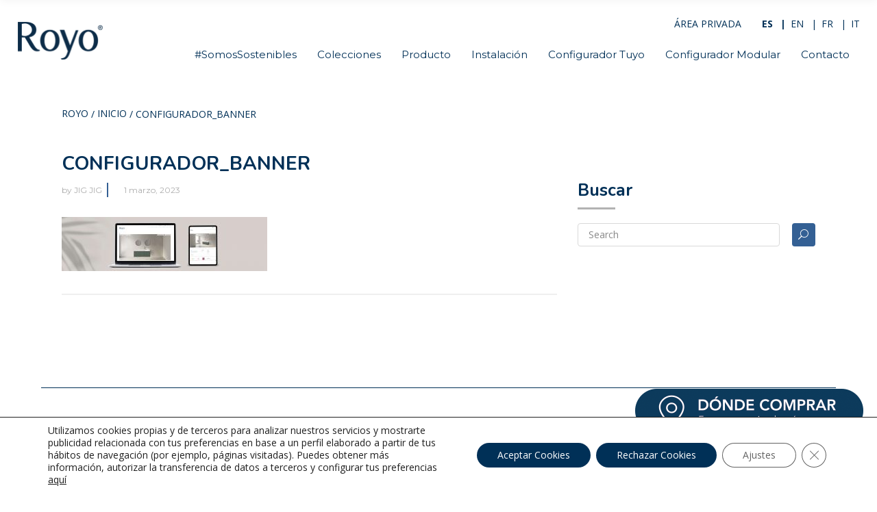

--- FILE ---
content_type: text/html; charset=UTF-8
request_url: https://www.royogroup.com/inicio/configurador_banner-3/
body_size: 23700
content:
<!DOCTYPE html>
<html lang="es-ES">
<head>
    	
        <meta charset="UTF-8"/>
        <link rel="profile" href="http://gmpg.org/xfn/11"/>
        
                <meta name="viewport" content="width=device-width,initial-scale=1,user-scalable=no">
        <meta name="p:domain_verify" content="62f985d66cfd11c7fb96b7859e0288e2"/>
	<script type="application/javascript">var edgtCoreAjaxUrl = "https://www.royogroup.com/wp-admin/admin-ajax.php"</script><script type="application/javascript">var EdgefAjaxUrl = "https://www.royogroup.com/wp-admin/admin-ajax.php"</script><meta name='robots' content='index, follow, max-image-preview:large, max-snippet:-1, max-video-preview:-1' />
<link rel="alternate" hreflang="es" href="https://www.royogroup.com/inicio-2/configurador_banner-3/" />
<link rel="alternate" hreflang="en" href="https://www.royogroup.com/en/home-julio-22-2/configurador_banner-3/" />
<link rel="alternate" hreflang="fr" href="https://www.royogroup.com/fr/accueil-julio-22-2/configurador_banner-3/" />
<link rel="alternate" hreflang="it" href="https://www.royogroup.com/it/iniziale-julio-22-2/configurador_banner-3/" />
<link rel="alternate" hreflang="x-default" href="https://www.royogroup.com/inicio-2/configurador_banner-3/" />

	<!-- This site is optimized with the Yoast SEO plugin v22.8 - https://yoast.com/wordpress/plugins/seo/ -->
	<title>CONFIGURADOR_BANNER &#8902; Royo</title>
	<link rel="canonical" href="https://www.royogroup.com/inicio/configurador_banner-3/" />
	<meta property="og:locale" content="es_ES" />
	<meta property="og:type" content="article" />
	<meta property="og:title" content="CONFIGURADOR_BANNER &#8902; Royo" />
	<meta property="og:url" content="https://www.royogroup.com/inicio/configurador_banner-3/" />
	<meta property="og:site_name" content="Royo" />
	<meta property="article:publisher" content="https://www.facebook.com/royogroup/" />
	<meta property="og:image" content="https://www.royogroup.com/inicio/configurador_banner-3" />
	<meta property="og:image:width" content="5624" />
	<meta property="og:image:height" content="1482" />
	<meta property="og:image:type" content="image/jpeg" />
	<meta name="twitter:card" content="summary_large_image" />
	<script type="application/ld+json" class="yoast-schema-graph">{"@context":"https://schema.org","@graph":[{"@type":"WebPage","@id":"https://www.royogroup.com/inicio/configurador_banner-3/","url":"https://www.royogroup.com/inicio/configurador_banner-3/","name":"CONFIGURADOR_BANNER &#8902; Royo","isPartOf":{"@id":"https://www.royogroup.com/#website"},"primaryImageOfPage":{"@id":"https://www.royogroup.com/inicio/configurador_banner-3/#primaryimage"},"image":{"@id":"https://www.royogroup.com/inicio/configurador_banner-3/#primaryimage"},"thumbnailUrl":"https://www.royogroup.com/wp-content/uploads/2023/03/CONFIGURADOR_BANNER-1.jpg","datePublished":"2023-03-01T09:14:29+00:00","dateModified":"2023-03-01T09:14:29+00:00","breadcrumb":{"@id":"https://www.royogroup.com/inicio/configurador_banner-3/#breadcrumb"},"inLanguage":"es","potentialAction":[{"@type":"ReadAction","target":["https://www.royogroup.com/inicio/configurador_banner-3/"]}]},{"@type":"ImageObject","inLanguage":"es","@id":"https://www.royogroup.com/inicio/configurador_banner-3/#primaryimage","url":"https://www.royogroup.com/wp-content/uploads/2023/03/CONFIGURADOR_BANNER-1.jpg","contentUrl":"https://www.royogroup.com/wp-content/uploads/2023/03/CONFIGURADOR_BANNER-1.jpg","width":5624,"height":1482},{"@type":"BreadcrumbList","@id":"https://www.royogroup.com/inicio/configurador_banner-3/#breadcrumb","itemListElement":[{"@type":"ListItem","position":1,"name":"ROYO","item":"https://www.royogroup.com/"},{"@type":"ListItem","position":2,"name":"Inicio","item":"https://www.royogroup.com/"},{"@type":"ListItem","position":3,"name":"CONFIGURADOR_BANNER"}]},{"@type":"WebSite","@id":"https://www.royogroup.com/#website","url":"https://www.royogroup.com/","name":"Royo","description":"Muebles de Baño","publisher":{"@id":"https://www.royogroup.com/#organization"},"potentialAction":[{"@type":"SearchAction","target":{"@type":"EntryPoint","urlTemplate":"https://www.royogroup.com/?s={search_term_string}"},"query-input":"required name=search_term_string"}],"inLanguage":"es"},{"@type":"Organization","@id":"https://www.royogroup.com/#organization","name":"Royo","url":"https://www.royogroup.com/","logo":{"@type":"ImageObject","inLanguage":"es","@id":"https://www.royogroup.com/#/schema/logo/image/","url":"https://www.royogroup.com/wp-content/uploads/2018/02/Logo-Royo.png","contentUrl":"https://www.royogroup.com/wp-content/uploads/2018/02/Logo-Royo.png","width":264,"height":128,"caption":"Royo"},"image":{"@id":"https://www.royogroup.com/#/schema/logo/image/"},"sameAs":["https://www.facebook.com/royogroup/","https://www.instagram.com/royogroup/","https://www.linkedin.com/company/980832/","https://www.pinterest.es/royogroup/","https://www.youtube.com/user/RoyoGroup"]}]}</script>
	<!-- / Yoast SEO plugin. -->


<link rel='dns-prefetch' href='//maps.googleapis.com' />
<link rel='dns-prefetch' href='//fonts.googleapis.com' />
<link rel="alternate" type="application/rss+xml" title="Royo &raquo; Feed" href="https://www.royogroup.com/feed/" />
<link rel="alternate" type="application/rss+xml" title="Royo &raquo; Feed de los comentarios" href="https://www.royogroup.com/comments/feed/" />
		<!-- This site uses the Google Analytics by ExactMetrics plugin v8.11.1 - Using Analytics tracking - https://www.exactmetrics.com/ -->
		<!-- Nota: ExactMetrics no está actualmente configurado en este sitio. El dueño del sitio necesita identificarse usando su cuenta de Google Analytics en el panel de ajustes de ExactMetrics. -->
					<!-- No tracking code set -->
				<!-- / Google Analytics by ExactMetrics -->
		<script type="text/javascript">
/* <![CDATA[ */
window._wpemojiSettings = {"baseUrl":"https:\/\/s.w.org\/images\/core\/emoji\/15.0.3\/72x72\/","ext":".png","svgUrl":"https:\/\/s.w.org\/images\/core\/emoji\/15.0.3\/svg\/","svgExt":".svg","source":{"concatemoji":"https:\/\/www.royogroup.com\/wp-includes\/js\/wp-emoji-release.min.js?ver=6.5.7"}};
/*! This file is auto-generated */
!function(i,n){var o,s,e;function c(e){try{var t={supportTests:e,timestamp:(new Date).valueOf()};sessionStorage.setItem(o,JSON.stringify(t))}catch(e){}}function p(e,t,n){e.clearRect(0,0,e.canvas.width,e.canvas.height),e.fillText(t,0,0);var t=new Uint32Array(e.getImageData(0,0,e.canvas.width,e.canvas.height).data),r=(e.clearRect(0,0,e.canvas.width,e.canvas.height),e.fillText(n,0,0),new Uint32Array(e.getImageData(0,0,e.canvas.width,e.canvas.height).data));return t.every(function(e,t){return e===r[t]})}function u(e,t,n){switch(t){case"flag":return n(e,"\ud83c\udff3\ufe0f\u200d\u26a7\ufe0f","\ud83c\udff3\ufe0f\u200b\u26a7\ufe0f")?!1:!n(e,"\ud83c\uddfa\ud83c\uddf3","\ud83c\uddfa\u200b\ud83c\uddf3")&&!n(e,"\ud83c\udff4\udb40\udc67\udb40\udc62\udb40\udc65\udb40\udc6e\udb40\udc67\udb40\udc7f","\ud83c\udff4\u200b\udb40\udc67\u200b\udb40\udc62\u200b\udb40\udc65\u200b\udb40\udc6e\u200b\udb40\udc67\u200b\udb40\udc7f");case"emoji":return!n(e,"\ud83d\udc26\u200d\u2b1b","\ud83d\udc26\u200b\u2b1b")}return!1}function f(e,t,n){var r="undefined"!=typeof WorkerGlobalScope&&self instanceof WorkerGlobalScope?new OffscreenCanvas(300,150):i.createElement("canvas"),a=r.getContext("2d",{willReadFrequently:!0}),o=(a.textBaseline="top",a.font="600 32px Arial",{});return e.forEach(function(e){o[e]=t(a,e,n)}),o}function t(e){var t=i.createElement("script");t.src=e,t.defer=!0,i.head.appendChild(t)}"undefined"!=typeof Promise&&(o="wpEmojiSettingsSupports",s=["flag","emoji"],n.supports={everything:!0,everythingExceptFlag:!0},e=new Promise(function(e){i.addEventListener("DOMContentLoaded",e,{once:!0})}),new Promise(function(t){var n=function(){try{var e=JSON.parse(sessionStorage.getItem(o));if("object"==typeof e&&"number"==typeof e.timestamp&&(new Date).valueOf()<e.timestamp+604800&&"object"==typeof e.supportTests)return e.supportTests}catch(e){}return null}();if(!n){if("undefined"!=typeof Worker&&"undefined"!=typeof OffscreenCanvas&&"undefined"!=typeof URL&&URL.createObjectURL&&"undefined"!=typeof Blob)try{var e="postMessage("+f.toString()+"("+[JSON.stringify(s),u.toString(),p.toString()].join(",")+"));",r=new Blob([e],{type:"text/javascript"}),a=new Worker(URL.createObjectURL(r),{name:"wpTestEmojiSupports"});return void(a.onmessage=function(e){c(n=e.data),a.terminate(),t(n)})}catch(e){}c(n=f(s,u,p))}t(n)}).then(function(e){for(var t in e)n.supports[t]=e[t],n.supports.everything=n.supports.everything&&n.supports[t],"flag"!==t&&(n.supports.everythingExceptFlag=n.supports.everythingExceptFlag&&n.supports[t]);n.supports.everythingExceptFlag=n.supports.everythingExceptFlag&&!n.supports.flag,n.DOMReady=!1,n.readyCallback=function(){n.DOMReady=!0}}).then(function(){return e}).then(function(){var e;n.supports.everything||(n.readyCallback(),(e=n.source||{}).concatemoji?t(e.concatemoji):e.wpemoji&&e.twemoji&&(t(e.twemoji),t(e.wpemoji)))}))}((window,document),window._wpemojiSettings);
/* ]]> */
</script>
<link rel='stylesheet' id='tsvg-block-css-css' href='https://www.royogroup.com/wp-content/plugins/gallery-videos/admin/css/tsvg-block.css?ver=6.5.7' type='text/css' media='all' />
<style id='wp-emoji-styles-inline-css' type='text/css'>

	img.wp-smiley, img.emoji {
		display: inline !important;
		border: none !important;
		box-shadow: none !important;
		height: 1em !important;
		width: 1em !important;
		margin: 0 0.07em !important;
		vertical-align: -0.1em !important;
		background: none !important;
		padding: 0 !important;
	}
</style>
<link rel='stylesheet' id='wp-block-library-css' href='https://www.royogroup.com/wp-includes/css/dist/block-library/style.min.css?ver=6.5.7' type='text/css' media='all' />
<style id='classic-theme-styles-inline-css' type='text/css'>
/*! This file is auto-generated */
.wp-block-button__link{color:#fff;background-color:#32373c;border-radius:9999px;box-shadow:none;text-decoration:none;padding:calc(.667em + 2px) calc(1.333em + 2px);font-size:1.125em}.wp-block-file__button{background:#32373c;color:#fff;text-decoration:none}
</style>
<style id='global-styles-inline-css' type='text/css'>
body{--wp--preset--color--black: #000000;--wp--preset--color--cyan-bluish-gray: #abb8c3;--wp--preset--color--white: #ffffff;--wp--preset--color--pale-pink: #f78da7;--wp--preset--color--vivid-red: #cf2e2e;--wp--preset--color--luminous-vivid-orange: #ff6900;--wp--preset--color--luminous-vivid-amber: #fcb900;--wp--preset--color--light-green-cyan: #7bdcb5;--wp--preset--color--vivid-green-cyan: #00d084;--wp--preset--color--pale-cyan-blue: #8ed1fc;--wp--preset--color--vivid-cyan-blue: #0693e3;--wp--preset--color--vivid-purple: #9b51e0;--wp--preset--gradient--vivid-cyan-blue-to-vivid-purple: linear-gradient(135deg,rgba(6,147,227,1) 0%,rgb(155,81,224) 100%);--wp--preset--gradient--light-green-cyan-to-vivid-green-cyan: linear-gradient(135deg,rgb(122,220,180) 0%,rgb(0,208,130) 100%);--wp--preset--gradient--luminous-vivid-amber-to-luminous-vivid-orange: linear-gradient(135deg,rgba(252,185,0,1) 0%,rgba(255,105,0,1) 100%);--wp--preset--gradient--luminous-vivid-orange-to-vivid-red: linear-gradient(135deg,rgba(255,105,0,1) 0%,rgb(207,46,46) 100%);--wp--preset--gradient--very-light-gray-to-cyan-bluish-gray: linear-gradient(135deg,rgb(238,238,238) 0%,rgb(169,184,195) 100%);--wp--preset--gradient--cool-to-warm-spectrum: linear-gradient(135deg,rgb(74,234,220) 0%,rgb(151,120,209) 20%,rgb(207,42,186) 40%,rgb(238,44,130) 60%,rgb(251,105,98) 80%,rgb(254,248,76) 100%);--wp--preset--gradient--blush-light-purple: linear-gradient(135deg,rgb(255,206,236) 0%,rgb(152,150,240) 100%);--wp--preset--gradient--blush-bordeaux: linear-gradient(135deg,rgb(254,205,165) 0%,rgb(254,45,45) 50%,rgb(107,0,62) 100%);--wp--preset--gradient--luminous-dusk: linear-gradient(135deg,rgb(255,203,112) 0%,rgb(199,81,192) 50%,rgb(65,88,208) 100%);--wp--preset--gradient--pale-ocean: linear-gradient(135deg,rgb(255,245,203) 0%,rgb(182,227,212) 50%,rgb(51,167,181) 100%);--wp--preset--gradient--electric-grass: linear-gradient(135deg,rgb(202,248,128) 0%,rgb(113,206,126) 100%);--wp--preset--gradient--midnight: linear-gradient(135deg,rgb(2,3,129) 0%,rgb(40,116,252) 100%);--wp--preset--font-size--small: 13px;--wp--preset--font-size--medium: 20px;--wp--preset--font-size--large: 36px;--wp--preset--font-size--x-large: 42px;--wp--preset--spacing--20: 0.44rem;--wp--preset--spacing--30: 0.67rem;--wp--preset--spacing--40: 1rem;--wp--preset--spacing--50: 1.5rem;--wp--preset--spacing--60: 2.25rem;--wp--preset--spacing--70: 3.38rem;--wp--preset--spacing--80: 5.06rem;--wp--preset--shadow--natural: 6px 6px 9px rgba(0, 0, 0, 0.2);--wp--preset--shadow--deep: 12px 12px 50px rgba(0, 0, 0, 0.4);--wp--preset--shadow--sharp: 6px 6px 0px rgba(0, 0, 0, 0.2);--wp--preset--shadow--outlined: 6px 6px 0px -3px rgba(255, 255, 255, 1), 6px 6px rgba(0, 0, 0, 1);--wp--preset--shadow--crisp: 6px 6px 0px rgba(0, 0, 0, 1);}:where(.is-layout-flex){gap: 0.5em;}:where(.is-layout-grid){gap: 0.5em;}body .is-layout-flex{display: flex;}body .is-layout-flex{flex-wrap: wrap;align-items: center;}body .is-layout-flex > *{margin: 0;}body .is-layout-grid{display: grid;}body .is-layout-grid > *{margin: 0;}:where(.wp-block-columns.is-layout-flex){gap: 2em;}:where(.wp-block-columns.is-layout-grid){gap: 2em;}:where(.wp-block-post-template.is-layout-flex){gap: 1.25em;}:where(.wp-block-post-template.is-layout-grid){gap: 1.25em;}.has-black-color{color: var(--wp--preset--color--black) !important;}.has-cyan-bluish-gray-color{color: var(--wp--preset--color--cyan-bluish-gray) !important;}.has-white-color{color: var(--wp--preset--color--white) !important;}.has-pale-pink-color{color: var(--wp--preset--color--pale-pink) !important;}.has-vivid-red-color{color: var(--wp--preset--color--vivid-red) !important;}.has-luminous-vivid-orange-color{color: var(--wp--preset--color--luminous-vivid-orange) !important;}.has-luminous-vivid-amber-color{color: var(--wp--preset--color--luminous-vivid-amber) !important;}.has-light-green-cyan-color{color: var(--wp--preset--color--light-green-cyan) !important;}.has-vivid-green-cyan-color{color: var(--wp--preset--color--vivid-green-cyan) !important;}.has-pale-cyan-blue-color{color: var(--wp--preset--color--pale-cyan-blue) !important;}.has-vivid-cyan-blue-color{color: var(--wp--preset--color--vivid-cyan-blue) !important;}.has-vivid-purple-color{color: var(--wp--preset--color--vivid-purple) !important;}.has-black-background-color{background-color: var(--wp--preset--color--black) !important;}.has-cyan-bluish-gray-background-color{background-color: var(--wp--preset--color--cyan-bluish-gray) !important;}.has-white-background-color{background-color: var(--wp--preset--color--white) !important;}.has-pale-pink-background-color{background-color: var(--wp--preset--color--pale-pink) !important;}.has-vivid-red-background-color{background-color: var(--wp--preset--color--vivid-red) !important;}.has-luminous-vivid-orange-background-color{background-color: var(--wp--preset--color--luminous-vivid-orange) !important;}.has-luminous-vivid-amber-background-color{background-color: var(--wp--preset--color--luminous-vivid-amber) !important;}.has-light-green-cyan-background-color{background-color: var(--wp--preset--color--light-green-cyan) !important;}.has-vivid-green-cyan-background-color{background-color: var(--wp--preset--color--vivid-green-cyan) !important;}.has-pale-cyan-blue-background-color{background-color: var(--wp--preset--color--pale-cyan-blue) !important;}.has-vivid-cyan-blue-background-color{background-color: var(--wp--preset--color--vivid-cyan-blue) !important;}.has-vivid-purple-background-color{background-color: var(--wp--preset--color--vivid-purple) !important;}.has-black-border-color{border-color: var(--wp--preset--color--black) !important;}.has-cyan-bluish-gray-border-color{border-color: var(--wp--preset--color--cyan-bluish-gray) !important;}.has-white-border-color{border-color: var(--wp--preset--color--white) !important;}.has-pale-pink-border-color{border-color: var(--wp--preset--color--pale-pink) !important;}.has-vivid-red-border-color{border-color: var(--wp--preset--color--vivid-red) !important;}.has-luminous-vivid-orange-border-color{border-color: var(--wp--preset--color--luminous-vivid-orange) !important;}.has-luminous-vivid-amber-border-color{border-color: var(--wp--preset--color--luminous-vivid-amber) !important;}.has-light-green-cyan-border-color{border-color: var(--wp--preset--color--light-green-cyan) !important;}.has-vivid-green-cyan-border-color{border-color: var(--wp--preset--color--vivid-green-cyan) !important;}.has-pale-cyan-blue-border-color{border-color: var(--wp--preset--color--pale-cyan-blue) !important;}.has-vivid-cyan-blue-border-color{border-color: var(--wp--preset--color--vivid-cyan-blue) !important;}.has-vivid-purple-border-color{border-color: var(--wp--preset--color--vivid-purple) !important;}.has-vivid-cyan-blue-to-vivid-purple-gradient-background{background: var(--wp--preset--gradient--vivid-cyan-blue-to-vivid-purple) !important;}.has-light-green-cyan-to-vivid-green-cyan-gradient-background{background: var(--wp--preset--gradient--light-green-cyan-to-vivid-green-cyan) !important;}.has-luminous-vivid-amber-to-luminous-vivid-orange-gradient-background{background: var(--wp--preset--gradient--luminous-vivid-amber-to-luminous-vivid-orange) !important;}.has-luminous-vivid-orange-to-vivid-red-gradient-background{background: var(--wp--preset--gradient--luminous-vivid-orange-to-vivid-red) !important;}.has-very-light-gray-to-cyan-bluish-gray-gradient-background{background: var(--wp--preset--gradient--very-light-gray-to-cyan-bluish-gray) !important;}.has-cool-to-warm-spectrum-gradient-background{background: var(--wp--preset--gradient--cool-to-warm-spectrum) !important;}.has-blush-light-purple-gradient-background{background: var(--wp--preset--gradient--blush-light-purple) !important;}.has-blush-bordeaux-gradient-background{background: var(--wp--preset--gradient--blush-bordeaux) !important;}.has-luminous-dusk-gradient-background{background: var(--wp--preset--gradient--luminous-dusk) !important;}.has-pale-ocean-gradient-background{background: var(--wp--preset--gradient--pale-ocean) !important;}.has-electric-grass-gradient-background{background: var(--wp--preset--gradient--electric-grass) !important;}.has-midnight-gradient-background{background: var(--wp--preset--gradient--midnight) !important;}.has-small-font-size{font-size: var(--wp--preset--font-size--small) !important;}.has-medium-font-size{font-size: var(--wp--preset--font-size--medium) !important;}.has-large-font-size{font-size: var(--wp--preset--font-size--large) !important;}.has-x-large-font-size{font-size: var(--wp--preset--font-size--x-large) !important;}
.wp-block-navigation a:where(:not(.wp-element-button)){color: inherit;}
:where(.wp-block-post-template.is-layout-flex){gap: 1.25em;}:where(.wp-block-post-template.is-layout-grid){gap: 1.25em;}
:where(.wp-block-columns.is-layout-flex){gap: 2em;}:where(.wp-block-columns.is-layout-grid){gap: 2em;}
.wp-block-pullquote{font-size: 1.5em;line-height: 1.6;}
</style>
<link rel='stylesheet' id='agile-store-locator-init-css' href='https://www.royogroup.com/wp-content/plugins/agile-store-locator/public/css/init.css?ver=4.10.11' type='text/css' media='all' />
<link rel='stylesheet' id='contact-form-7-css' href='https://www.royogroup.com/wp-content/plugins/contact-form-7/includes/css/styles.css?ver=5.9' type='text/css' media='all' />
<link rel='stylesheet' id='tsvg-fonts-css' href='https://www.royogroup.com/wp-content/plugins/gallery-videos/public/css/tsvg-fonts.css?ver=2.2.6' type='text/css' media='all' />
<link rel='stylesheet' id='cozy_edge_default_style-css' href='https://www.royogroup.com/wp-content/themes/cozy/style.css?ver=6.5.7' type='text/css' media='all' />
<link rel='stylesheet' id='cozy_edge_child_style-css' href='https://www.royogroup.com/wp-content/themes/cozy-child/style.css?ver=6.5.7' type='text/css' media='all' />
<link rel='stylesheet' id='cozy_edge_modules_plugins-css' href='https://www.royogroup.com/wp-content/themes/cozy/assets/css/plugins.min.css?ver=6.5.7' type='text/css' media='all' />
<link rel='stylesheet' id='cozy_edge_modules-css' href='https://www.royogroup.com/wp-content/themes/cozy/assets/css/modules.min.css?ver=6.5.7' type='text/css' media='all' />
<style id='cozy_edge_modules-inline-css' type='text/css'>
@media only screen and (max-width:600px){
.page-id-3991 .edgtf-custom-font-holder > span:nth-of-type(2){
display:block!important;
}
}


.edgtf-portfolio-list-holder-outer.edgtf-ptf-gallery-with-space.edgtf-standard .edgtf-item-text-overlay, .edgtf-portfolio-list-holder-outer.edgtf-ptf-gallery.edgtf-standard .edgtf-item-text-overlay, .edgtf-portfolio-list-holder-outer.edgtf-ptf-masonry-with-space.edgtf-standard .edgtf-item-text-overlay, .edgtf-portfolio-list-holder-outer.edgtf-ptf-masonry.edgtf-standard .edgtf-item-text-overlay, .edgtf-portfolio-list-holder-outer.edgtf-ptf-pinterest-with-space.edgtf-standard .edgtf-item-text-overlay, .edgtf-portfolio-list-holder-outer.edgtf-ptf-pinterest.edgtf-standard .edgtf-item-text-overlay 
{ background-color:rgba(52,96,148,0.9); }

.edgtf-nav-light .tp-bullet.selected {
    background: #346094;
    transform: scale(1.2);
}

.edgtf-side-menu-button-opener.medium, .edgtf-search-opener { display:none !important; }

.edgtf-blog-list-holder .edgtf-item-info-section>div a { text-transform:none !important; }
.edgtf-ptf-category-holder { display:none !important; }

.edgtf-portfolio-single-holder .edgtf-portfolio-info-item:not(.edgtf-content-item) .edgtf-portfolio-info-item-title { width:40%; float:left; }

.edgtf-portfolio-single-holder .edgtf-portfolio-info-item:not(.edgtf-content-item) p {
    width: 60%;
margin:0;
float:right;
}

.edgtf-portfolio-info-holder a {
display: table-cell;
    color: #212121;
    font-weight: 500;
    font-size: 15px;
    font-family: Montserrat,serif;
    line-height: 22px;
}
</style>
<link rel='stylesheet' id='edgtf_font_awesome-css' href='https://www.royogroup.com/wp-content/themes/cozy/assets/css/font-awesome/css/font-awesome.min.css?ver=6.5.7' type='text/css' media='all' />
<link rel='stylesheet' id='edgtf_font_elegant-css' href='https://www.royogroup.com/wp-content/themes/cozy/assets/css/elegant-icons/style.min.css?ver=6.5.7' type='text/css' media='all' />
<link rel='stylesheet' id='edgtf_ico_moon-css' href='https://www.royogroup.com/wp-content/themes/cozy/assets/css/icomoon/css/icomoon.css?ver=6.5.7' type='text/css' media='all' />
<link rel='stylesheet' id='edgtf_ion_icons-css' href='https://www.royogroup.com/wp-content/themes/cozy/assets/css/ion-icons/css/ionicons.min.css?ver=6.5.7' type='text/css' media='all' />
<link rel='stylesheet' id='edgtf_linea_icons-css' href='https://www.royogroup.com/wp-content/themes/cozy/assets/css/linea-icons/style.css?ver=6.5.7' type='text/css' media='all' />
<link rel='stylesheet' id='edgtf_linear_icons-css' href='https://www.royogroup.com/wp-content/themes/cozy/assets/css/linear-icons/style.css?ver=6.5.7' type='text/css' media='all' />
<link rel='stylesheet' id='edgtf_simple_line_icons-css' href='https://www.royogroup.com/wp-content/themes/cozy/assets/css/simple-line-icons/simple-line-icons.css?ver=6.5.7' type='text/css' media='all' />
<link rel='stylesheet' id='edgtf_dripicons-css' href='https://www.royogroup.com/wp-content/themes/cozy/assets/css/dripicons/dripicons.css?ver=6.5.7' type='text/css' media='all' />
<link rel='stylesheet' id='cozy_edge_blog-css' href='https://www.royogroup.com/wp-content/themes/cozy/assets/css/blog.min.css?ver=6.5.7' type='text/css' media='all' />
<link rel='stylesheet' id='mediaelement-css' href='https://www.royogroup.com/wp-includes/js/mediaelement/mediaelementplayer-legacy.min.css?ver=4.2.17' type='text/css' media='all' />
<link rel='stylesheet' id='wp-mediaelement-css' href='https://www.royogroup.com/wp-includes/js/mediaelement/wp-mediaelement.min.css?ver=6.5.7' type='text/css' media='all' />
<link rel='stylesheet' id='cozy_edge_style_dynamic-css' href='https://www.royogroup.com/wp-content/themes/cozy/assets/css/style_dynamic.css?ver=1732267147' type='text/css' media='all' />
<link rel='stylesheet' id='cozy_edge_modules_responsive-css' href='https://www.royogroup.com/wp-content/themes/cozy/assets/css/modules-responsive.min.css?ver=6.5.7' type='text/css' media='all' />
<link rel='stylesheet' id='cozy_edge_blog_responsive-css' href='https://www.royogroup.com/wp-content/themes/cozy/assets/css/blog-responsive.min.css?ver=6.5.7' type='text/css' media='all' />
<link rel='stylesheet' id='cozy_edge_style_dynamic_responsive-css' href='https://www.royogroup.com/wp-content/themes/cozy/assets/css/style_dynamic_responsive.css?ver=1732267147' type='text/css' media='all' />
<link rel='stylesheet' id='js_composer_front-css' href='https://www.royogroup.com/wp-content/plugins/js_composer/assets/css/js_composer.min.css?ver=7.1' type='text/css' media='all' />
<link rel='stylesheet' id='cozy_edge_google_fonts-css' href='https://fonts.googleapis.com/css?family=Montserrat%3A100%2C100italic%2C200%2C200italic%2C300%2C300italic%2C400%2C400italic%2C500%2C500italic%2C600%2C600italic%2C700%2C700italic%2C800%2C800italic%2C900%2C900italic%7COpen+Sans%3A100%2C100italic%2C200%2C200italic%2C300%2C300italic%2C400%2C400italic%2C500%2C500italic%2C600%2C600italic%2C700%2C700italic%2C800%2C800italic%2C900%2C900italic%7CNunito%3A100%2C100italic%2C200%2C200italic%2C300%2C300italic%2C400%2C400italic%2C500%2C500italic%2C600%2C600italic%2C700%2C700italic%2C800%2C800italic%2C900%2C900italic&#038;subset=latin%2Clatin-ext&#038;ver=1.0.0' type='text/css' media='all' />
<link rel='stylesheet' id='moove_gdpr_frontend-css' href='https://www.royogroup.com/wp-content/plugins/gdpr-cookie-compliance/dist/styles/gdpr-main-nf.css?ver=4.13.2' type='text/css' media='all' />
<style id='moove_gdpr_frontend-inline-css' type='text/css'>
				#moove_gdpr_cookie_modal .moove-gdpr-modal-content .moove-gdpr-tab-main h3.tab-title, 
				#moove_gdpr_cookie_modal .moove-gdpr-modal-content .moove-gdpr-tab-main span.tab-title,
				#moove_gdpr_cookie_modal .moove-gdpr-modal-content .moove-gdpr-modal-left-content #moove-gdpr-menu li a, 
				#moove_gdpr_cookie_modal .moove-gdpr-modal-content .moove-gdpr-modal-left-content #moove-gdpr-menu li button,
				#moove_gdpr_cookie_modal .moove-gdpr-modal-content .moove-gdpr-modal-left-content .moove-gdpr-branding-cnt a,
				#moove_gdpr_cookie_modal .moove-gdpr-modal-content .moove-gdpr-modal-footer-content .moove-gdpr-button-holder a.mgbutton, 
				#moove_gdpr_cookie_modal .moove-gdpr-modal-content .moove-gdpr-modal-footer-content .moove-gdpr-button-holder button.mgbutton,
				#moove_gdpr_cookie_modal .cookie-switch .cookie-slider:after, 
				#moove_gdpr_cookie_modal .cookie-switch .slider:after, 
				#moove_gdpr_cookie_modal .switch .cookie-slider:after, 
				#moove_gdpr_cookie_modal .switch .slider:after,
				#moove_gdpr_cookie_info_bar .moove-gdpr-info-bar-container .moove-gdpr-info-bar-content p, 
				#moove_gdpr_cookie_info_bar .moove-gdpr-info-bar-container .moove-gdpr-info-bar-content p a,
				#moove_gdpr_cookie_info_bar .moove-gdpr-info-bar-container .moove-gdpr-info-bar-content a.mgbutton, 
				#moove_gdpr_cookie_info_bar .moove-gdpr-info-bar-container .moove-gdpr-info-bar-content button.mgbutton,
				#moove_gdpr_cookie_modal .moove-gdpr-modal-content .moove-gdpr-tab-main .moove-gdpr-tab-main-content h1, 
				#moove_gdpr_cookie_modal .moove-gdpr-modal-content .moove-gdpr-tab-main .moove-gdpr-tab-main-content h2, 
				#moove_gdpr_cookie_modal .moove-gdpr-modal-content .moove-gdpr-tab-main .moove-gdpr-tab-main-content h3, 
				#moove_gdpr_cookie_modal .moove-gdpr-modal-content .moove-gdpr-tab-main .moove-gdpr-tab-main-content h4, 
				#moove_gdpr_cookie_modal .moove-gdpr-modal-content .moove-gdpr-tab-main .moove-gdpr-tab-main-content h5, 
				#moove_gdpr_cookie_modal .moove-gdpr-modal-content .moove-gdpr-tab-main .moove-gdpr-tab-main-content h6,
				#moove_gdpr_cookie_modal .moove-gdpr-modal-content.moove_gdpr_modal_theme_v2 .moove-gdpr-modal-title .tab-title,
				#moove_gdpr_cookie_modal .moove-gdpr-modal-content.moove_gdpr_modal_theme_v2 .moove-gdpr-tab-main h3.tab-title, 
				#moove_gdpr_cookie_modal .moove-gdpr-modal-content.moove_gdpr_modal_theme_v2 .moove-gdpr-tab-main span.tab-title,
				#moove_gdpr_cookie_modal .moove-gdpr-modal-content.moove_gdpr_modal_theme_v2 .moove-gdpr-branding-cnt a {
				 	font-weight: inherit				}
			#moove_gdpr_cookie_modal,#moove_gdpr_cookie_info_bar,.gdpr_cookie_settings_shortcode_content{font-family:inherit}#moove_gdpr_save_popup_settings_button{background-color:#373737;color:#fff}#moove_gdpr_save_popup_settings_button:hover{background-color:#000}#moove_gdpr_cookie_info_bar .moove-gdpr-info-bar-container .moove-gdpr-info-bar-content a.mgbutton,#moove_gdpr_cookie_info_bar .moove-gdpr-info-bar-container .moove-gdpr-info-bar-content button.mgbutton{background-color:#003057}#moove_gdpr_cookie_modal .moove-gdpr-modal-content .moove-gdpr-modal-footer-content .moove-gdpr-button-holder a.mgbutton,#moove_gdpr_cookie_modal .moove-gdpr-modal-content .moove-gdpr-modal-footer-content .moove-gdpr-button-holder button.mgbutton,.gdpr_cookie_settings_shortcode_content .gdpr-shr-button.button-green{background-color:#003057;border-color:#003057}#moove_gdpr_cookie_modal .moove-gdpr-modal-content .moove-gdpr-modal-footer-content .moove-gdpr-button-holder a.mgbutton:hover,#moove_gdpr_cookie_modal .moove-gdpr-modal-content .moove-gdpr-modal-footer-content .moove-gdpr-button-holder button.mgbutton:hover,.gdpr_cookie_settings_shortcode_content .gdpr-shr-button.button-green:hover{background-color:#fff;color:#003057}#moove_gdpr_cookie_modal .moove-gdpr-modal-content .moove-gdpr-modal-close i,#moove_gdpr_cookie_modal .moove-gdpr-modal-content .moove-gdpr-modal-close span.gdpr-icon{background-color:#003057;border:1px solid #003057}#moove_gdpr_cookie_info_bar span.change-settings-button.focus-g,#moove_gdpr_cookie_info_bar span.change-settings-button:focus,#moove_gdpr_cookie_info_bar button.change-settings-button.focus-g,#moove_gdpr_cookie_info_bar button.change-settings-button:focus{-webkit-box-shadow:0 0 1px 3px #003057;-moz-box-shadow:0 0 1px 3px #003057;box-shadow:0 0 1px 3px #003057}#moove_gdpr_cookie_modal .moove-gdpr-modal-content .moove-gdpr-modal-close i:hover,#moove_gdpr_cookie_modal .moove-gdpr-modal-content .moove-gdpr-modal-close span.gdpr-icon:hover,#moove_gdpr_cookie_info_bar span[data-href]>u.change-settings-button{color:#003057}#moove_gdpr_cookie_modal .moove-gdpr-modal-content .moove-gdpr-modal-left-content #moove-gdpr-menu li.menu-item-selected a span.gdpr-icon,#moove_gdpr_cookie_modal .moove-gdpr-modal-content .moove-gdpr-modal-left-content #moove-gdpr-menu li.menu-item-selected button span.gdpr-icon{color:inherit}#moove_gdpr_cookie_modal .moove-gdpr-modal-content .moove-gdpr-modal-left-content #moove-gdpr-menu li a span.gdpr-icon,#moove_gdpr_cookie_modal .moove-gdpr-modal-content .moove-gdpr-modal-left-content #moove-gdpr-menu li button span.gdpr-icon{color:inherit}#moove_gdpr_cookie_modal .gdpr-acc-link{line-height:0;font-size:0;color:transparent;position:absolute}#moove_gdpr_cookie_modal .moove-gdpr-modal-content .moove-gdpr-modal-close:hover i,#moove_gdpr_cookie_modal .moove-gdpr-modal-content .moove-gdpr-modal-left-content #moove-gdpr-menu li a,#moove_gdpr_cookie_modal .moove-gdpr-modal-content .moove-gdpr-modal-left-content #moove-gdpr-menu li button,#moove_gdpr_cookie_modal .moove-gdpr-modal-content .moove-gdpr-modal-left-content #moove-gdpr-menu li button i,#moove_gdpr_cookie_modal .moove-gdpr-modal-content .moove-gdpr-modal-left-content #moove-gdpr-menu li a i,#moove_gdpr_cookie_modal .moove-gdpr-modal-content .moove-gdpr-tab-main .moove-gdpr-tab-main-content a:hover,#moove_gdpr_cookie_info_bar.moove-gdpr-dark-scheme .moove-gdpr-info-bar-container .moove-gdpr-info-bar-content a.mgbutton:hover,#moove_gdpr_cookie_info_bar.moove-gdpr-dark-scheme .moove-gdpr-info-bar-container .moove-gdpr-info-bar-content button.mgbutton:hover,#moove_gdpr_cookie_info_bar.moove-gdpr-dark-scheme .moove-gdpr-info-bar-container .moove-gdpr-info-bar-content a:hover,#moove_gdpr_cookie_info_bar.moove-gdpr-dark-scheme .moove-gdpr-info-bar-container .moove-gdpr-info-bar-content button:hover,#moove_gdpr_cookie_info_bar.moove-gdpr-dark-scheme .moove-gdpr-info-bar-container .moove-gdpr-info-bar-content span.change-settings-button:hover,#moove_gdpr_cookie_info_bar.moove-gdpr-dark-scheme .moove-gdpr-info-bar-container .moove-gdpr-info-bar-content button.change-settings-button:hover,#moove_gdpr_cookie_info_bar.moove-gdpr-dark-scheme .moove-gdpr-info-bar-container .moove-gdpr-info-bar-content u.change-settings-button:hover,#moove_gdpr_cookie_info_bar span[data-href]>u.change-settings-button,#moove_gdpr_cookie_info_bar.moove-gdpr-dark-scheme .moove-gdpr-info-bar-container .moove-gdpr-info-bar-content a.mgbutton.focus-g,#moove_gdpr_cookie_info_bar.moove-gdpr-dark-scheme .moove-gdpr-info-bar-container .moove-gdpr-info-bar-content button.mgbutton.focus-g,#moove_gdpr_cookie_info_bar.moove-gdpr-dark-scheme .moove-gdpr-info-bar-container .moove-gdpr-info-bar-content a.focus-g,#moove_gdpr_cookie_info_bar.moove-gdpr-dark-scheme .moove-gdpr-info-bar-container .moove-gdpr-info-bar-content button.focus-g,#moove_gdpr_cookie_info_bar.moove-gdpr-dark-scheme .moove-gdpr-info-bar-container .moove-gdpr-info-bar-content a.mgbutton:focus,#moove_gdpr_cookie_info_bar.moove-gdpr-dark-scheme .moove-gdpr-info-bar-container .moove-gdpr-info-bar-content button.mgbutton:focus,#moove_gdpr_cookie_info_bar.moove-gdpr-dark-scheme .moove-gdpr-info-bar-container .moove-gdpr-info-bar-content a:focus,#moove_gdpr_cookie_info_bar.moove-gdpr-dark-scheme .moove-gdpr-info-bar-container .moove-gdpr-info-bar-content button:focus,#moove_gdpr_cookie_info_bar.moove-gdpr-dark-scheme .moove-gdpr-info-bar-container .moove-gdpr-info-bar-content span.change-settings-button.focus-g,span.change-settings-button:focus,button.change-settings-button.focus-g,button.change-settings-button:focus,#moove_gdpr_cookie_info_bar.moove-gdpr-dark-scheme .moove-gdpr-info-bar-container .moove-gdpr-info-bar-content u.change-settings-button.focus-g,#moove_gdpr_cookie_info_bar.moove-gdpr-dark-scheme .moove-gdpr-info-bar-container .moove-gdpr-info-bar-content u.change-settings-button:focus{color:#003057}#moove_gdpr_cookie_modal.gdpr_lightbox-hide{display:none}
</style>
<script type="text/javascript" src="https://www.royogroup.com/wp-includes/js/jquery/jquery.min.js?ver=3.7.1" id="jquery-core-js"></script>
<script type="text/javascript" src="https://www.royogroup.com/wp-includes/js/jquery/jquery-migrate.min.js?ver=3.4.1" id="jquery-migrate-js"></script>
<script type="text/javascript" src="https://www.royogroup.com/wp-content/plugins/wp-hide-post/public/js/wp-hide-post-public.js?ver=2.0.10" id="wp-hide-post-js"></script>
<script type="text/javascript" src="https://www.royogroup.com/wp-content/plugins/sitepress-multilingual-cms/templates/language-switchers/legacy-dropdown-click/script.min.js?ver=1" id="wpml-legacy-dropdown-click-0-js"></script>
<script></script><link rel="https://api.w.org/" href="https://www.royogroup.com/wp-json/" /><link rel="alternate" type="application/json" href="https://www.royogroup.com/wp-json/wp/v2/media/33948" /><link rel="EditURI" type="application/rsd+xml" title="RSD" href="https://www.royogroup.com/xmlrpc.php?rsd" />
<link rel='shortlink' href='https://www.royogroup.com/?p=33948' />
<link rel="alternate" type="application/json+oembed" href="https://www.royogroup.com/wp-json/oembed/1.0/embed?url=https%3A%2F%2Fwww.royogroup.com%2Finicio-2%2Fconfigurador_banner-3%2F" />
<link rel="alternate" type="text/xml+oembed" href="https://www.royogroup.com/wp-json/oembed/1.0/embed?url=https%3A%2F%2Fwww.royogroup.com%2Finicio-2%2Fconfigurador_banner-3%2F&#038;format=xml" />
<meta name="generator" content="WPML ver:4.6.7 stt:1,4,27,2;" />
<meta name="generator" content="Powered by WPBakery Page Builder - drag and drop page builder for WordPress."/>
<meta name="generator" content="Powered by Slider Revolution 6.6.18 - responsive, Mobile-Friendly Slider Plugin for WordPress with comfortable drag and drop interface." />
<link rel="icon" href="https://www.royogroup.com/wp-content/uploads/2022/02/cropped-Favicon-32x32.jpg" sizes="32x32" />
<link rel="icon" href="https://www.royogroup.com/wp-content/uploads/2022/02/cropped-Favicon-192x192.jpg" sizes="192x192" />
<link rel="apple-touch-icon" href="https://www.royogroup.com/wp-content/uploads/2022/02/cropped-Favicon-180x180.jpg" />
<meta name="msapplication-TileImage" content="https://www.royogroup.com/wp-content/uploads/2022/02/cropped-Favicon-270x270.jpg" />
<script>function setREVStartSize(e){
			//window.requestAnimationFrame(function() {
				window.RSIW = window.RSIW===undefined ? window.innerWidth : window.RSIW;
				window.RSIH = window.RSIH===undefined ? window.innerHeight : window.RSIH;
				try {
					var pw = document.getElementById(e.c).parentNode.offsetWidth,
						newh;
					pw = pw===0 || isNaN(pw) || (e.l=="fullwidth" || e.layout=="fullwidth") ? window.RSIW : pw;
					e.tabw = e.tabw===undefined ? 0 : parseInt(e.tabw);
					e.thumbw = e.thumbw===undefined ? 0 : parseInt(e.thumbw);
					e.tabh = e.tabh===undefined ? 0 : parseInt(e.tabh);
					e.thumbh = e.thumbh===undefined ? 0 : parseInt(e.thumbh);
					e.tabhide = e.tabhide===undefined ? 0 : parseInt(e.tabhide);
					e.thumbhide = e.thumbhide===undefined ? 0 : parseInt(e.thumbhide);
					e.mh = e.mh===undefined || e.mh=="" || e.mh==="auto" ? 0 : parseInt(e.mh,0);
					if(e.layout==="fullscreen" || e.l==="fullscreen")
						newh = Math.max(e.mh,window.RSIH);
					else{
						e.gw = Array.isArray(e.gw) ? e.gw : [e.gw];
						for (var i in e.rl) if (e.gw[i]===undefined || e.gw[i]===0) e.gw[i] = e.gw[i-1];
						e.gh = e.el===undefined || e.el==="" || (Array.isArray(e.el) && e.el.length==0)? e.gh : e.el;
						e.gh = Array.isArray(e.gh) ? e.gh : [e.gh];
						for (var i in e.rl) if (e.gh[i]===undefined || e.gh[i]===0) e.gh[i] = e.gh[i-1];
											
						var nl = new Array(e.rl.length),
							ix = 0,
							sl;
						e.tabw = e.tabhide>=pw ? 0 : e.tabw;
						e.thumbw = e.thumbhide>=pw ? 0 : e.thumbw;
						e.tabh = e.tabhide>=pw ? 0 : e.tabh;
						e.thumbh = e.thumbhide>=pw ? 0 : e.thumbh;
						for (var i in e.rl) nl[i] = e.rl[i]<window.RSIW ? 0 : e.rl[i];
						sl = nl[0];
						for (var i in nl) if (sl>nl[i] && nl[i]>0) { sl = nl[i]; ix=i;}
						var m = pw>(e.gw[ix]+e.tabw+e.thumbw) ? 1 : (pw-(e.tabw+e.thumbw)) / (e.gw[ix]);
						newh =  (e.gh[ix] * m) + (e.tabh + e.thumbh);
					}
					var el = document.getElementById(e.c);
					if (el!==null && el) el.style.height = newh+"px";
					el = document.getElementById(e.c+"_wrapper");
					if (el!==null && el) {
						el.style.height = newh+"px";
						el.style.display = "block";
					}
				} catch(e){
					console.log("Failure at Presize of Slider:" + e)
				}
			//});
		  };</script>
		<style type="text/css" id="wp-custom-css">
			#nav-menu-item-38772 .edgtf-menu-second li{
	width: max-content;
}

		</style>
		<noscript><style> .wpb_animate_when_almost_visible { opacity: 1; }</style></noscript><!--<link rel="shortcut icon" href="https://www.royogroup.com/wp-content/uploads/2018/02/favicon.ico" type="image/x-icon">
<link rel="icon" href="https://www.royogroup.com/wp-content/uploads/2018/02/favicon.ico" type="image/x-icon">-->

</head>

<body class="attachment attachment-template-default single single-attachment postid-33948 attachmentid-33948 attachment-jpeg edgt-core-1.0 cozy child-child-ver-1.0.0 cozy-ver-1.1 edgtf-smooth-scroll  edgtf-blog-installed edgtf-header-standard edgtf-sticky-header-on-scroll-down-up edgtf-default-mobile-header edgtf-sticky-up-mobile-header edgtf-dropdown-default edgtf-search-covers-header edgtf-side-menu-slide-from-right wpb-js-composer js-comp-ver-7.1 vc_responsive" itemscope itemtype="http://schema.org/WebPage">
<section class="edgtf-side-menu right">
		<div class="edgtf-close-side-menu-holder">
		<div class="edgtf-close-side-menu-holder-inner">
			<a href="#" target="_self" class="edgtf-close-side-menu">
				<span aria-hidden="true" class="icon_close"></span>
			</a>
		</div>
	</div>
	</section>


<div class="edgtf-wrapper">
    <div class="edgtf-wrapper-inner">
        

<div class="edgtf-top-bar">
    		        <div class="edgtf-vertical-align-containers edgtf-50-50">
            <div class="edgtf-position-left">
                <div class="edgtf-position-left-inner">
                                    </div>
            </div>
                        <div class="edgtf-position-right">
                <div class="edgtf-position-right-inner">
                                            <div id="text-38" class="widget widget_text edgtf-top-bar-widget">			<div class="textwidget"></div>
		</div><div id="text-44" class="widget widget_text edgtf-top-bar-widget">			<div class="textwidget"></div>
		</div><div id="text-45" class="widget widget_text edgtf-top-bar-widget">			<div class="textwidget"></div>
		</div><div id="text-46" class="widget widget_text edgtf-top-bar-widget">			<div class="textwidget"></div>
		</div><div id="text-10" class="widget widget_text edgtf-top-bar-widget">			<div class="textwidget"><p><a class="area-privada" href="/ap/" target="_blank" rel="noopener">ÁREA PRIVADA</a></p>
</div>
		</div><div id="icl_lang_sel_widget-2" class="widget widget_icl_lang_sel_widget edgtf-top-bar-widget">
<div class="wpml-ls-sidebars-edgtf-top-bar-right wpml-ls wpml-ls-legacy-list-horizontal">
	<ul><li class="wpml-ls-slot-edgtf-top-bar-right wpml-ls-item wpml-ls-item-es wpml-ls-current-language wpml-ls-first-item wpml-ls-item-legacy-list-horizontal">
				<a href="https://www.royogroup.com/inicio-2/configurador_banner-3/" class="wpml-ls-link">
                    <span class="wpml-ls-native">ES</span></a>
			</li><li class="wpml-ls-slot-edgtf-top-bar-right wpml-ls-item wpml-ls-item-en wpml-ls-item-legacy-list-horizontal">
				<a href="https://www.royogroup.com/en/home-julio-22-2/configurador_banner-3/" class="wpml-ls-link">
                    <span class="wpml-ls-display">EN</span></a>
			</li><li class="wpml-ls-slot-edgtf-top-bar-right wpml-ls-item wpml-ls-item-fr wpml-ls-item-legacy-list-horizontal">
				<a href="https://www.royogroup.com/fr/accueil-julio-22-2/configurador_banner-3/" class="wpml-ls-link">
                    <span class="wpml-ls-display">FR</span></a>
			</li><li class="wpml-ls-slot-edgtf-top-bar-right wpml-ls-item wpml-ls-item-it wpml-ls-last-item wpml-ls-item-legacy-list-horizontal">
				<a href="https://www.royogroup.com/it/iniziale-julio-22-2/configurador_banner-3/" class="wpml-ls-link">
                    <span class="wpml-ls-display">IT</span></a>
			</li></ul>
</div>
</div>                                    </div>
            </div>
        </div>
    </div>



<header class="edgtf-page-header">
        <div class="edgtf-menu-area" style="">
        			<form action="https://www.royogroup.com/" class="edgtf-search-cover" method="get">
				<div class="edgtf-form-holder-outer">
				<div class="edgtf-form-holder">
					<div class="edgtf-form-holder-inner">
						<input type="text" placeholder="Search here..." name="s" class="edgt_search_field" autocomplete="off" />
						<div class="edgtf-search-close">
							<a href="#">
								<i class="icon_close"></i>
							</a>
						</div>
					</div>
				</div>
			</div>
			</form>            <div class="edgtf-vertical-align-containers">
                <div class="edgtf-position-left">
                    <div class="edgtf-position-left-inner">
                        
<div class="edgtf-logo-wrapper">
    <a itemprop="url" href="https://www.royogroup.com/" style="height: 55px;">
        <img itemprop="image" class="edgtf-normal-logo" src="https://www.royogroup.com/wp-content/uploads/2023/02/LOGO-1.png" alt="logo"/>
        <img itemprop="image" class="edgtf-dark-logo" src="https://www.royogroup.com/wp-content/uploads/2023/02/LOGO-1.png" alt="dark logoo"/>        <img itemprop="image" class="edgtf-light-logo" src="https://www.royogroup.com/wp-content/uploads/2023/02/LOGO-1.png" alt="light logo"/>    </a>
</div>

                    </div>
                </div>
                <div class="edgtf-position-right">
                    <div class="edgtf-position-right-inner">
                        
<nav class="edgtf-main-menu edgtf-drop-down edgtf-default-nav">
    <ul id="menu-menu-royo" class="clearfix"><li id="nav-menu-item-24861" class="menu-item menu-item-type-post_type menu-item-object-page menu-item-has-children edgtf-has-sub edgtf-menu-narrow"><a href="https://www.royogroup.com/sostenibilidad/"><span class="edgtf-item-outer"><span class="edgtf-item-inner"><span class="edgtf-item-text">#SomosSostenibles</span></span><span class="plus"></span></span></a>
<div class="edgtf-menu-second"><div class="edgtf-menu-inner"><ul>
	<li id="nav-menu-item-10444" class="menu-item menu-item-type-post_type menu-item-object-page"><a href="https://www.royogroup.com/nosotros/"><span class="edgtf-item-outer"><span class="edgtf-item-inner"><span class="edgtf-item-text">Nosotros</span></span><span class="plus"></span></span></a></li>
	<li id="nav-menu-item-34637" class="menu-item menu-item-type-post_type menu-item-object-page"><a href="https://www.royogroup.com/marca/"><span class="edgtf-item-outer"><span class="edgtf-item-inner"><span class="edgtf-item-text">Marca</span></span><span class="plus"></span></span></a></li>
	<li id="nav-menu-item-24944" class="menu-item menu-item-type-post_type menu-item-object-page"><a href="https://www.royogroup.com/contract/"><span class="edgtf-item-outer"><span class="edgtf-item-inner"><span class="edgtf-item-text">Contract</span></span><span class="plus"></span></span></a></li>
</ul></div></div>
</li>
<li id="nav-menu-item-10284" class="menu-item menu-item-type-post_type menu-item-object-page menu-item-has-children edgtf-has-sub edgtf-menu-narrow"><a href="https://www.royogroup.com/colecciones/"><span class="edgtf-item-outer"><span class="edgtf-item-inner"><span class="edgtf-item-text">Colecciones</span></span><span class="plus"></span></span></a>
<div class="edgtf-menu-second"><div class="edgtf-menu-inner"><ul>
	<li id="nav-menu-item-24849" class="menu-item menu-item-type-post_type menu-item-object-page menu-item-has-children edgtf-sub"><a href="https://www.royogroup.com/colecciones/compacto/"><span class="edgtf-item-outer"><span class="edgtf-item-inner"><span class="edgtf-item-text">Compacto</span></span><span class="plus"></span><i class="edgtf-menu-arrow arrow_right"></i></span></a>
	<ul>
		<li id="nav-menu-item-38915" class="menu-item menu-item-type-post_type menu-item-object-portfolio-item"><a href="https://www.royogroup.com/coleccion/vora/"><span class="edgtf-item-outer"><span class="edgtf-item-inner"><span class="edgtf-item-text">Vora</span></span><span class="plus"></span></span></a></li>
		<li id="nav-menu-item-35387" class="menu-item menu-item-type-post_type menu-item-object-portfolio-item"><a href="https://www.royogroup.com/coleccion/logika/"><span class="edgtf-item-outer"><span class="edgtf-item-inner"><span class="edgtf-item-text">Logika</span></span><span class="plus"></span></span></a></li>
		<li id="nav-menu-item-31762" class="menu-item menu-item-type-post_type menu-item-object-portfolio-item"><a href="https://www.royogroup.com/coleccion/econic/"><span class="edgtf-item-outer"><span class="edgtf-item-inner"><span class="edgtf-item-text">Econic</span></span><span class="plus"></span></span></a></li>
		<li id="nav-menu-item-27012" class="menu-item menu-item-type-post_type menu-item-object-portfolio-item"><a href="https://www.royogroup.com/coleccion/dai/"><span class="edgtf-item-outer"><span class="edgtf-item-inner"><span class="edgtf-item-text">Dai</span></span><span class="plus"></span></span></a></li>
		<li id="nav-menu-item-27195" class="menu-item menu-item-type-post_type menu-item-object-portfolio-item"><a href="https://www.royogroup.com/coleccion/vitale/"><span class="edgtf-item-outer"><span class="edgtf-item-inner"><span class="edgtf-item-text">Vitale</span></span><span class="plus"></span></span></a></li>
		<li id="nav-menu-item-27196" class="menu-item menu-item-type-post_type menu-item-object-portfolio-item"><a href="https://www.royogroup.com/coleccion/sansa/"><span class="edgtf-item-outer"><span class="edgtf-item-inner"><span class="edgtf-item-text">Sansa</span></span><span class="plus"></span></span></a></li>
		<li id="nav-menu-item-40842" class="menu-item menu-item-type-post_type menu-item-object-portfolio-item"><a href="https://www.royogroup.com/coleccion/niwa/"><span class="edgtf-item-outer"><span class="edgtf-item-inner"><span class="edgtf-item-text">Niwa</span></span><span class="plus"></span></span></a></li>
		<li id="nav-menu-item-25065" class="menu-item menu-item-type-post_type menu-item-object-portfolio-item"><a href="https://www.royogroup.com/coleccion/nisy/"><span class="edgtf-item-outer"><span class="edgtf-item-inner"><span class="edgtf-item-text">Nisy</span></span><span class="plus"></span></span></a></li>
		<li id="nav-menu-item-27197" class="menu-item menu-item-type-post_type menu-item-object-portfolio-item"><a href="https://www.royogroup.com/coleccion/band/"><span class="edgtf-item-outer"><span class="edgtf-item-inner"><span class="edgtf-item-text">Band</span></span><span class="plus"></span></span></a></li>
		<li id="nav-menu-item-27198" class="menu-item menu-item-type-post_type menu-item-object-portfolio-item"><a href="https://www.royogroup.com/coleccion/urban/"><span class="edgtf-item-outer"><span class="edgtf-item-inner"><span class="edgtf-item-text">Urban</span></span><span class="plus"></span></span></a></li>
		<li id="nav-menu-item-27199" class="menu-item menu-item-type-post_type menu-item-object-portfolio-item"><a href="https://www.royogroup.com/coleccion/wave-compact/"><span class="edgtf-item-outer"><span class="edgtf-item-inner"><span class="edgtf-item-text">Wave Compact</span></span><span class="plus"></span></span></a></li>
		<li id="nav-menu-item-27200" class="menu-item menu-item-type-post_type menu-item-object-portfolio-item"><a href="https://www.royogroup.com/coleccion/mio-compact/"><span class="edgtf-item-outer"><span class="edgtf-item-inner"><span class="edgtf-item-text">Mio Compact</span></span><span class="plus"></span></span></a></li>
		<li id="nav-menu-item-27201" class="menu-item menu-item-type-post_type menu-item-object-portfolio-item"><a href="https://www.royogroup.com/coleccion/vida-compact/"><span class="edgtf-item-outer"><span class="edgtf-item-inner"><span class="edgtf-item-text">Vida Compact</span></span><span class="plus"></span></span></a></li>
		<li id="nav-menu-item-27202" class="menu-item menu-item-type-post_type menu-item-object-portfolio-item"><a href="https://www.royogroup.com/coleccion/alfa-compact/"><span class="edgtf-item-outer"><span class="edgtf-item-inner"><span class="edgtf-item-text">Alfa Compact</span></span><span class="plus"></span></span></a></li>
		<li id="nav-menu-item-27204" class="menu-item menu-item-type-post_type menu-item-object-portfolio-item"><a href="https://www.royogroup.com/coleccion/bassi/"><span class="edgtf-item-outer"><span class="edgtf-item-inner"><span class="edgtf-item-text">Bassi</span></span><span class="plus"></span></span></a></li>
		<li id="nav-menu-item-27205" class="menu-item menu-item-type-post_type menu-item-object-portfolio-item"><a href="https://www.royogroup.com/coleccion/street/"><span class="edgtf-item-outer"><span class="edgtf-item-inner"><span class="edgtf-item-text">Street</span></span><span class="plus"></span></span></a></li>
		<li id="nav-menu-item-27206" class="menu-item menu-item-type-post_type menu-item-object-portfolio-item"><a href="https://www.royogroup.com/coleccion/enjoy/"><span class="edgtf-item-outer"><span class="edgtf-item-inner"><span class="edgtf-item-text">Enjoy</span></span><span class="plus"></span></span></a></li>
		<li id="nav-menu-item-27208" class="menu-item menu-item-type-post_type menu-item-object-portfolio-item"><a href="https://www.royogroup.com/coleccion/elegance/"><span class="edgtf-item-outer"><span class="edgtf-item-inner"><span class="edgtf-item-text">Elegance</span></span><span class="plus"></span></span></a></li>
	</ul>
</li>
	<li id="nav-menu-item-24835" class="menu-item menu-item-type-post_type menu-item-object-page menu-item-has-children edgtf-sub"><a href="https://www.royogroup.com/colecciones/royo-modular/"><span class="edgtf-item-outer"><span class="edgtf-item-inner"><span class="edgtf-item-text">Modular</span></span><span class="plus"></span><i class="edgtf-menu-arrow arrow_right"></i></span></a>
	<ul>
		<li id="nav-menu-item-37833" class="menu-item menu-item-type-post_type menu-item-object-portfolio-item"><a href="https://www.royogroup.com/coleccion/logika-modular/"><span class="edgtf-item-outer"><span class="edgtf-item-inner"><span class="edgtf-item-text">Logika Modular</span></span><span class="plus"></span></span></a></li>
		<li id="nav-menu-item-33840" class="menu-item menu-item-type-post_type menu-item-object-portfolio-item"><a href="https://www.royogroup.com/coleccion/econic-modular/"><span class="edgtf-item-outer"><span class="edgtf-item-inner"><span class="edgtf-item-text">Econic Modular</span></span><span class="plus"></span></span></a></li>
		<li id="nav-menu-item-27213" class="menu-item menu-item-type-post_type menu-item-object-portfolio-item"><a href="https://www.royogroup.com/coleccion/mio-modular/"><span class="edgtf-item-outer"><span class="edgtf-item-inner"><span class="edgtf-item-text">Mio Modular</span></span><span class="plus"></span></span></a></li>
		<li id="nav-menu-item-27214" class="menu-item menu-item-type-post_type menu-item-object-portfolio-item"><a href="https://www.royogroup.com/coleccion/wave-modular/"><span class="edgtf-item-outer"><span class="edgtf-item-inner"><span class="edgtf-item-text">Wave Modular</span></span><span class="plus"></span></span></a></li>
		<li id="nav-menu-item-27215" class="menu-item menu-item-type-post_type menu-item-object-portfolio-item"><a href="https://www.royogroup.com/coleccion/vida-modular/"><span class="edgtf-item-outer"><span class="edgtf-item-inner"><span class="edgtf-item-text">Vida Modular</span></span><span class="plus"></span></span></a></li>
		<li id="nav-menu-item-31108" class="menu-item menu-item-type-post_type menu-item-object-portfolio-item"><a href="https://www.royogroup.com/coleccion/alfa-modular/"><span class="edgtf-item-outer"><span class="edgtf-item-inner"><span class="edgtf-item-text">Alfa Modular</span></span><span class="plus"></span></span></a></li>
		<li id="nav-menu-item-37926" class="menu-item menu-item-type-post_type menu-item-object-portfolio-item"><a href="https://www.royogroup.com/coleccion/essence/"><span class="edgtf-item-outer"><span class="edgtf-item-inner"><span class="edgtf-item-text">Essence</span></span><span class="plus"></span></span></a></li>
		<li id="nav-menu-item-38000" class="menu-item menu-item-type-post_type menu-item-object-portfolio-item"><a href="https://www.royogroup.com/coleccion/vitale-modular/"><span class="edgtf-item-outer"><span class="edgtf-item-inner"><span class="edgtf-item-text">Vitale Modular</span></span><span class="plus"></span></span></a></li>
		<li id="nav-menu-item-38075" class="menu-item menu-item-type-post_type menu-item-object-portfolio-item"><a href="https://www.royogroup.com/coleccion/sansa-modular/"><span class="edgtf-item-outer"><span class="edgtf-item-inner"><span class="edgtf-item-text">Sansa Modular</span></span><span class="plus"></span></span></a></li>
	</ul>
</li>
	<li id="nav-menu-item-39445" class="menu-item menu-item-type-post_type menu-item-object-page menu-item-has-children edgtf-sub"><a href="https://www.royogroup.com/colecciones/tuyo/"><span class="edgtf-item-outer"><span class="edgtf-item-inner"><span class="edgtf-item-text">Tuyo &#8211; A tu medida</span></span><span class="plus"></span><i class="edgtf-menu-arrow arrow_right"></i></span></a>
	<ul>
		<li id="nav-menu-item-39450" class="menu-item menu-item-type-post_type menu-item-object-portfolio-item"><a href="https://www.royogroup.com/coleccion/tuyo-classic/"><span class="edgtf-item-outer"><span class="edgtf-item-inner"><span class="edgtf-item-text">Classic</span></span><span class="plus"></span></span></a></li>
		<li id="nav-menu-item-39449" class="menu-item menu-item-type-post_type menu-item-object-portfolio-item"><a href="https://www.royogroup.com/coleccion/tuyo-line/"><span class="edgtf-item-outer"><span class="edgtf-item-inner"><span class="edgtf-item-text">Line</span></span><span class="plus"></span></span></a></li>
		<li id="nav-menu-item-39448" class="menu-item menu-item-type-post_type menu-item-object-portfolio-item"><a href="https://www.royogroup.com/coleccion/tuyo-bold/"><span class="edgtf-item-outer"><span class="edgtf-item-inner"><span class="edgtf-item-text">Bold</span></span><span class="plus"></span></span></a></li>
		<li id="nav-menu-item-39447" class="menu-item menu-item-type-post_type menu-item-object-portfolio-item"><a href="https://www.royogroup.com/coleccion/tuyo-minimal/"><span class="edgtf-item-outer"><span class="edgtf-item-inner"><span class="edgtf-item-text">Minimal</span></span><span class="plus"></span></span></a></li>
		<li id="nav-menu-item-39446" class="menu-item menu-item-type-post_type menu-item-object-portfolio-item"><a href="https://www.royogroup.com/coleccion/tuyo-canaletto/"><span class="edgtf-item-outer"><span class="edgtf-item-inner"><span class="edgtf-item-text">Canaletto</span></span><span class="plus"></span></span></a></li>
	</ul>
</li>
	<li id="nav-menu-item-24885" class="menu-item menu-item-type-post_type menu-item-object-page menu-item-has-children edgtf-sub"><a href="https://www.royogroup.com/colecciones/accesorios/"><span class="edgtf-item-outer"><span class="edgtf-item-inner"><span class="edgtf-item-text">Accesorios</span></span><span class="plus"></span><i class="edgtf-menu-arrow arrow_right"></i></span></a>
	<ul>
		<li id="nav-menu-item-26125" class="menu-item menu-item-type-post_type menu-item-object-page menu-item-has-children"><a href="https://www.royogroup.com/colecciones/accesorios/auxiliares/"><span class="edgtf-item-outer"><span class="edgtf-item-inner"><span class="edgtf-item-text">Auxiliares</span></span><span class="plus"></span></span></a>
		<ul>
			<li id="nav-menu-item-27798" class="menu-item menu-item-type-post_type menu-item-object-portfolio-item"><a href="https://www.royogroup.com/coleccion/altos-style/"><span class="edgtf-item-outer"><span class="edgtf-item-inner"><span class="edgtf-item-text">Altos Style</span></span><span class="plus"></span></span></a></li>
			<li id="nav-menu-item-34132" class="menu-item menu-item-type-post_type menu-item-object-portfolio-item"><a href="https://www.royogroup.com/coleccion/square/"><span class="edgtf-item-outer"><span class="edgtf-item-inner"><span class="edgtf-item-text">Square</span></span><span class="plus"></span></span></a></li>
		</ul>
</li>
		<li id="nav-menu-item-26126" class="menu-item menu-item-type-post_type menu-item-object-page menu-item-has-children"><a href="https://www.royogroup.com/colecciones/accesorios/espejos/"><span class="edgtf-item-outer"><span class="edgtf-item-inner"><span class="edgtf-item-text">Espejos</span></span><span class="plus"></span></span></a>
		<ul>
			<li id="nav-menu-item-27820" class="menu-item menu-item-type-post_type menu-item-object-portfolio-item"><a href="https://www.royogroup.com/coleccion/murano/"><span class="edgtf-item-outer"><span class="edgtf-item-inner"><span class="edgtf-item-text">Murano</span></span><span class="plus"></span></span></a></li>
			<li id="nav-menu-item-27816" class="menu-item menu-item-type-post_type menu-item-object-portfolio-item"><a href="https://www.royogroup.com/coleccion/esferic/"><span class="edgtf-item-outer"><span class="edgtf-item-inner"><span class="edgtf-item-text">Esferic</span></span><span class="plus"></span></span></a></li>
			<li id="nav-menu-item-27822" class="menu-item menu-item-type-post_type menu-item-object-portfolio-item"><a href="https://www.royogroup.com/coleccion/yue/"><span class="edgtf-item-outer"><span class="edgtf-item-inner"><span class="edgtf-item-text">Yue</span></span><span class="plus"></span></span></a></li>
			<li id="nav-menu-item-27815" class="menu-item menu-item-type-post_type menu-item-object-portfolio-item"><a href="https://www.royogroup.com/coleccion/eclipse/"><span class="edgtf-item-outer"><span class="edgtf-item-inner"><span class="edgtf-item-text">Eclipse</span></span><span class="plus"></span></span></a></li>
			<li id="nav-menu-item-27813" class="menu-item menu-item-type-post_type menu-item-object-portfolio-item"><a href="https://www.royogroup.com/coleccion/blaze/"><span class="edgtf-item-outer"><span class="edgtf-item-inner"><span class="edgtf-item-text">Blaze</span></span><span class="plus"></span></span></a></li>
			<li id="nav-menu-item-27821" class="menu-item menu-item-type-post_type menu-item-object-portfolio-item"><a href="https://www.royogroup.com/coleccion/stella/"><span class="edgtf-item-outer"><span class="edgtf-item-inner"><span class="edgtf-item-text">Stella</span></span><span class="plus"></span></span></a></li>
			<li id="nav-menu-item-27819" class="menu-item menu-item-type-post_type menu-item-object-portfolio-item"><a href="https://www.royogroup.com/coleccion/lys/"><span class="edgtf-item-outer"><span class="edgtf-item-inner"><span class="edgtf-item-text">Lys</span></span><span class="plus"></span></span></a></li>
			<li id="nav-menu-item-27814" class="menu-item menu-item-type-post_type menu-item-object-portfolio-item"><a href="https://www.royogroup.com/coleccion/boira/"><span class="edgtf-item-outer"><span class="edgtf-item-inner"><span class="edgtf-item-text">Boira</span></span><span class="plus"></span></span></a></li>
			<li id="nav-menu-item-27817" class="menu-item menu-item-type-post_type menu-item-object-portfolio-item"><a href="https://www.royogroup.com/coleccion/glow/"><span class="edgtf-item-outer"><span class="edgtf-item-inner"><span class="edgtf-item-text">Glow</span></span><span class="plus"></span></span></a></li>
			<li id="nav-menu-item-27812" class="menu-item menu-item-type-post_type menu-item-object-portfolio-item"><a href="https://www.royogroup.com/coleccion/halo/"><span class="edgtf-item-outer"><span class="edgtf-item-inner"><span class="edgtf-item-text">Halo</span></span><span class="plus"></span></span></a></li>
			<li id="nav-menu-item-27802" class="menu-item menu-item-type-post_type menu-item-object-portfolio-item"><a href="https://www.royogroup.com/coleccion/fenix/"><span class="edgtf-item-outer"><span class="edgtf-item-inner"><span class="edgtf-item-text">Fenix</span></span><span class="plus"></span></span></a></li>
			<li id="nav-menu-item-27804" class="menu-item menu-item-type-post_type menu-item-object-portfolio-item"><a href="https://www.royogroup.com/coleccion/nika/"><span class="edgtf-item-outer"><span class="edgtf-item-inner"><span class="edgtf-item-text">Nika</span></span><span class="plus"></span></span></a></li>
			<li id="nav-menu-item-27803" class="menu-item menu-item-type-post_type menu-item-object-portfolio-item"><a href="https://www.royogroup.com/coleccion/apolo/"><span class="edgtf-item-outer"><span class="edgtf-item-inner"><span class="edgtf-item-text">Apolo</span></span><span class="plus"></span></span></a></li>
		</ul>
</li>
		<li id="nav-menu-item-26124" class="menu-item menu-item-type-post_type menu-item-object-page menu-item-has-children"><a href="https://www.royogroup.com/colecciones/accesorios/luminarias/"><span class="edgtf-item-outer"><span class="edgtf-item-inner"><span class="edgtf-item-text">Luminarias</span></span><span class="plus"></span></span></a>
		<ul>
			<li id="nav-menu-item-27807" class="menu-item menu-item-type-post_type menu-item-object-portfolio-item"><a href="https://www.royogroup.com/coleccion/lucce/"><span class="edgtf-item-outer"><span class="edgtf-item-inner"><span class="edgtf-item-text">Lucce</span></span><span class="plus"></span></span></a></li>
			<li id="nav-menu-item-27809" class="menu-item menu-item-type-post_type menu-item-object-portfolio-item"><a href="https://www.royogroup.com/coleccion/uri/"><span class="edgtf-item-outer"><span class="edgtf-item-inner"><span class="edgtf-item-text">Uri</span></span><span class="plus"></span></span></a></li>
			<li id="nav-menu-item-27810" class="menu-item menu-item-type-post_type menu-item-object-portfolio-item"><a href="https://www.royogroup.com/coleccion/llum/"><span class="edgtf-item-outer"><span class="edgtf-item-inner"><span class="edgtf-item-text">Llum</span></span><span class="plus"></span></span></a></li>
			<li id="nav-menu-item-27808" class="menu-item menu-item-type-post_type menu-item-object-portfolio-item"><a href="https://www.royogroup.com/coleccion/sunna/"><span class="edgtf-item-outer"><span class="edgtf-item-inner"><span class="edgtf-item-text">Sunna</span></span><span class="plus"></span></span></a></li>
			<li id="nav-menu-item-27806" class="menu-item menu-item-type-post_type menu-item-object-portfolio-item"><a href="https://www.royogroup.com/coleccion/limit/"><span class="edgtf-item-outer"><span class="edgtf-item-inner"><span class="edgtf-item-text">Limit</span></span><span class="plus"></span></span></a></li>
			<li id="nav-menu-item-27805" class="menu-item menu-item-type-post_type menu-item-object-portfolio-item"><a href="https://www.royogroup.com/coleccion/alea/"><span class="edgtf-item-outer"><span class="edgtf-item-inner"><span class="edgtf-item-text">Alea</span></span><span class="plus"></span></span></a></li>
		</ul>
</li>
		<li id="nav-menu-item-35949" class="menu-item menu-item-type-post_type menu-item-object-page menu-item-has-children"><a href="https://www.royogroup.com/colecciones/accesorios/lavabos/"><span class="edgtf-item-outer"><span class="edgtf-item-inner"><span class="edgtf-item-text">Lavabos</span></span><span class="plus"></span></span></a>
		<ul>
			<li id="nav-menu-item-35950" class="menu-item menu-item-type-post_type menu-item-object-page"><a href="https://www.royogroup.com/colecciones/accesorios/lavabos/lavabos-integrados/"><span class="edgtf-item-outer"><span class="edgtf-item-inner"><span class="edgtf-item-text">Lavabos integrados</span></span><span class="plus"></span></span></a></li>
		</ul>
</li>
		<li id="nav-menu-item-26123" class="menu-item menu-item-type-post_type menu-item-object-page menu-item-has-children"><a href="https://www.royogroup.com/colecciones/accesorios/complementos/"><span class="edgtf-item-outer"><span class="edgtf-item-inner"><span class="edgtf-item-text">Complementos</span></span><span class="plus"></span></span></a>
		<ul>
			<li id="nav-menu-item-27801" class="menu-item menu-item-type-post_type menu-item-object-portfolio-item"><a href="https://www.royogroup.com/coleccion/accesorios-sumi/"><span class="edgtf-item-outer"><span class="edgtf-item-inner"><span class="edgtf-item-text">Accesorios Sumi</span></span><span class="plus"></span></span></a></li>
			<li id="nav-menu-item-27800" class="menu-item menu-item-type-post_type menu-item-object-portfolio-item"><a href="https://www.royogroup.com/coleccion/accesorios-sumi-2/"><span class="edgtf-item-outer"><span class="edgtf-item-inner"><span class="edgtf-item-text">Patas</span></span><span class="plus"></span></span></a></li>
			<li id="nav-menu-item-27799" class="menu-item menu-item-type-post_type menu-item-object-portfolio-item"><a href="https://www.royogroup.com/coleccion/valvulas-sifones/"><span class="edgtf-item-outer"><span class="edgtf-item-inner"><span class="edgtf-item-text">Válvulas y sifones</span></span><span class="plus"></span></span></a></li>
		</ul>
</li>
	</ul>
</li>
</ul></div></div>
</li>
<li id="nav-menu-item-38772" class="menu-item menu-item-type-custom menu-item-object-custom menu-item-has-children edgtf-has-sub edgtf-menu-narrow"><a href="#"><span class="edgtf-item-outer"><span class="edgtf-item-inner"><span class="edgtf-item-text">Producto</span></span><span class="plus"></span></span></a>
<div class="edgtf-menu-second"><div class="edgtf-menu-inner"><ul>
	<li id="nav-menu-item-38797" class="menu-item menu-item-type-post_type menu-item-object-page"><a href="https://www.royogroup.com/muebles-de-banos-suspendidos/"><span class="edgtf-item-outer"><span class="edgtf-item-inner"><span class="edgtf-item-text">Muebles de baños suspendidos</span></span><span class="plus"></span></span></a></li>
	<li id="nav-menu-item-38795" class="menu-item menu-item-type-post_type menu-item-object-page"><a href="https://www.royogroup.com/muebles-de-bano-con-patas/"><span class="edgtf-item-outer"><span class="edgtf-item-inner"><span class="edgtf-item-text">Muebles de baño con patas</span></span><span class="plus"></span></span></a></li>
	<li id="nav-menu-item-38792" class="menu-item menu-item-type-post_type menu-item-object-page"><a href="https://www.royogroup.com/lavabos-bano/"><span class="edgtf-item-outer"><span class="edgtf-item-inner"><span class="edgtf-item-text">Lavabos</span></span><span class="plus"></span></span></a></li>
	<li id="nav-menu-item-38793" class="menu-item menu-item-type-post_type menu-item-object-page"><a href="https://www.royogroup.com/espejos-bano/"><span class="edgtf-item-outer"><span class="edgtf-item-inner"><span class="edgtf-item-text">Espejos</span></span><span class="plus"></span></span></a></li>
	<li id="nav-menu-item-38794" class="menu-item menu-item-type-post_type menu-item-object-page"><a href="https://www.royogroup.com/accesorios/"><span class="edgtf-item-outer"><span class="edgtf-item-inner"><span class="edgtf-item-text">Accesorios</span></span><span class="plus"></span></span></a></li>
</ul></div></div>
</li>
<li id="nav-menu-item-28667" class="menu-item menu-item-type-post_type menu-item-object-page edgtf-menu-narrow"><a href="https://www.royogroup.com/videos-de-montaje/"><span class="edgtf-item-outer"><span class="edgtf-item-inner"><span class="edgtf-item-text">Instalación</span></span><span class="plus"></span></span></a></li>
<li id="nav-menu-item-40330" class="menu-item menu-item-type-post_type menu-item-object-page edgtf-menu-narrow"><a href="https://www.royogroup.com/tuyo/"><span class="edgtf-item-outer"><span class="edgtf-item-inner"><span class="edgtf-item-text">Configurador Tuyo</span></span><span class="plus"></span></span></a></li>
<li id="nav-menu-item-38621" class="menu-item menu-item-type-post_type menu-item-object-page edgtf-menu-narrow"><a href="https://www.royogroup.com/configurador-virtual/"><span class="edgtf-item-outer"><span class="edgtf-item-inner"><span class="edgtf-item-text">Configurador Modular</span></span><span class="plus"></span></span></a></li>
<li id="nav-menu-item-10282" class="menu-item menu-item-type-post_type menu-item-object-page edgtf-menu-narrow"><a href="https://www.royogroup.com/contacto/"><span class="edgtf-item-outer"><span class="edgtf-item-inner"><span class="edgtf-item-text">Contacto</span></span><span class="plus"></span></span></a></li>
</ul></nav>

                                                    
        <a 			data-icon-close-same-position="yes"                        class="edgtf-search-opener" href="javascript:void(0)">
            <span class="edgtf-icon-ico-moon icomoon-icon-search " ></span>                    </a>
		            <a class="edgtf-side-menu-button-opener medium"  href="javascript:void(0)">
            <span aria-hidden="true" class="edgtf-icon-font-elegant icon_menu " ></span>        </a>

                                                </div>
                </div>
            </div>
            </div>
        
<div class="edgtf-sticky-header">
    <form action="https://www.royogroup.com/" class="edgtf-search-cover" method="get">
				<div class="edgtf-form-holder-outer">
				<div class="edgtf-form-holder">
					<div class="edgtf-form-holder-inner">
						<input type="text" placeholder="Search here..." name="s" class="edgt_search_field" autocomplete="off" />
						<div class="edgtf-search-close">
							<a href="#">
								<i class="icon_close"></i>
							</a>
						</div>
					</div>
				</div>
			</div>
			</form>    <div class="edgtf-sticky-holder">
                <div class=" edgtf-vertical-align-containers">
                <div class="edgtf-position-left">
                    <div class="edgtf-position-left-inner">
                        
<div class="edgtf-logo-wrapper">
    <a itemprop="url" href="https://www.royogroup.com/" style="height: 55px;">
        <img itemprop="image" class="edgtf-normal-logo" src="https://www.royogroup.com/wp-content/uploads/2023/02/LOGO-1.png" alt="logo"/>
        <img itemprop="image" class="edgtf-dark-logo" src="https://www.royogroup.com/wp-content/uploads/2023/02/LOGO-1.png" alt="dark logoo"/>        <img itemprop="image" class="edgtf-light-logo" src="https://www.royogroup.com/wp-content/uploads/2023/02/LOGO-1.png" alt="light logo"/>    </a>
</div>

                    </div>
                </div>
                <div class="edgtf-position-right">
                    <div class="edgtf-position-right-inner">
						
<nav class="edgtf-main-menu edgtf-drop-down edgtf-sticky-nav">
    <ul id="menu-menu-royo-1" class="clearfix"><li id="sticky-nav-menu-item-24861" class="menu-item menu-item-type-post_type menu-item-object-page menu-item-has-children edgtf-has-sub edgtf-menu-narrow"><a href="https://www.royogroup.com/sostenibilidad/"><span class="edgtf-item-outer"><span class="edgtf-item-inner"><span class="edgtf-item-text">#SomosSostenibles</span></span><span class="plus"></span></span></a>
<div class="edgtf-menu-second"><div class="edgtf-menu-inner"><ul>
	<li id="sticky-nav-menu-item-10444" class="menu-item menu-item-type-post_type menu-item-object-page"><a href="https://www.royogroup.com/nosotros/"><span class="edgtf-item-outer"><span class="edgtf-item-inner"><span class="edgtf-item-text">Nosotros</span></span><span class="plus"></span></span></a></li>
	<li id="sticky-nav-menu-item-34637" class="menu-item menu-item-type-post_type menu-item-object-page"><a href="https://www.royogroup.com/marca/"><span class="edgtf-item-outer"><span class="edgtf-item-inner"><span class="edgtf-item-text">Marca</span></span><span class="plus"></span></span></a></li>
	<li id="sticky-nav-menu-item-24944" class="menu-item menu-item-type-post_type menu-item-object-page"><a href="https://www.royogroup.com/contract/"><span class="edgtf-item-outer"><span class="edgtf-item-inner"><span class="edgtf-item-text">Contract</span></span><span class="plus"></span></span></a></li>
</ul></div></div>
</li>
<li id="sticky-nav-menu-item-10284" class="menu-item menu-item-type-post_type menu-item-object-page menu-item-has-children edgtf-has-sub edgtf-menu-narrow"><a href="https://www.royogroup.com/colecciones/"><span class="edgtf-item-outer"><span class="edgtf-item-inner"><span class="edgtf-item-text">Colecciones</span></span><span class="plus"></span></span></a>
<div class="edgtf-menu-second"><div class="edgtf-menu-inner"><ul>
	<li id="sticky-nav-menu-item-24849" class="menu-item menu-item-type-post_type menu-item-object-page menu-item-has-children edgtf-sub"><a href="https://www.royogroup.com/colecciones/compacto/"><span class="edgtf-item-outer"><span class="edgtf-item-inner"><span class="edgtf-item-text">Compacto</span></span><span class="plus"></span><i class="edgtf-menu-arrow arrow_right"></i></span></a>
	<ul>
		<li id="sticky-nav-menu-item-38915" class="menu-item menu-item-type-post_type menu-item-object-portfolio-item"><a href="https://www.royogroup.com/coleccion/vora/"><span class="edgtf-item-outer"><span class="edgtf-item-inner"><span class="edgtf-item-text">Vora</span></span><span class="plus"></span></span></a></li>
		<li id="sticky-nav-menu-item-35387" class="menu-item menu-item-type-post_type menu-item-object-portfolio-item"><a href="https://www.royogroup.com/coleccion/logika/"><span class="edgtf-item-outer"><span class="edgtf-item-inner"><span class="edgtf-item-text">Logika</span></span><span class="plus"></span></span></a></li>
		<li id="sticky-nav-menu-item-31762" class="menu-item menu-item-type-post_type menu-item-object-portfolio-item"><a href="https://www.royogroup.com/coleccion/econic/"><span class="edgtf-item-outer"><span class="edgtf-item-inner"><span class="edgtf-item-text">Econic</span></span><span class="plus"></span></span></a></li>
		<li id="sticky-nav-menu-item-27012" class="menu-item menu-item-type-post_type menu-item-object-portfolio-item"><a href="https://www.royogroup.com/coleccion/dai/"><span class="edgtf-item-outer"><span class="edgtf-item-inner"><span class="edgtf-item-text">Dai</span></span><span class="plus"></span></span></a></li>
		<li id="sticky-nav-menu-item-27195" class="menu-item menu-item-type-post_type menu-item-object-portfolio-item"><a href="https://www.royogroup.com/coleccion/vitale/"><span class="edgtf-item-outer"><span class="edgtf-item-inner"><span class="edgtf-item-text">Vitale</span></span><span class="plus"></span></span></a></li>
		<li id="sticky-nav-menu-item-27196" class="menu-item menu-item-type-post_type menu-item-object-portfolio-item"><a href="https://www.royogroup.com/coleccion/sansa/"><span class="edgtf-item-outer"><span class="edgtf-item-inner"><span class="edgtf-item-text">Sansa</span></span><span class="plus"></span></span></a></li>
		<li id="sticky-nav-menu-item-40842" class="menu-item menu-item-type-post_type menu-item-object-portfolio-item"><a href="https://www.royogroup.com/coleccion/niwa/"><span class="edgtf-item-outer"><span class="edgtf-item-inner"><span class="edgtf-item-text">Niwa</span></span><span class="plus"></span></span></a></li>
		<li id="sticky-nav-menu-item-25065" class="menu-item menu-item-type-post_type menu-item-object-portfolio-item"><a href="https://www.royogroup.com/coleccion/nisy/"><span class="edgtf-item-outer"><span class="edgtf-item-inner"><span class="edgtf-item-text">Nisy</span></span><span class="plus"></span></span></a></li>
		<li id="sticky-nav-menu-item-27197" class="menu-item menu-item-type-post_type menu-item-object-portfolio-item"><a href="https://www.royogroup.com/coleccion/band/"><span class="edgtf-item-outer"><span class="edgtf-item-inner"><span class="edgtf-item-text">Band</span></span><span class="plus"></span></span></a></li>
		<li id="sticky-nav-menu-item-27198" class="menu-item menu-item-type-post_type menu-item-object-portfolio-item"><a href="https://www.royogroup.com/coleccion/urban/"><span class="edgtf-item-outer"><span class="edgtf-item-inner"><span class="edgtf-item-text">Urban</span></span><span class="plus"></span></span></a></li>
		<li id="sticky-nav-menu-item-27199" class="menu-item menu-item-type-post_type menu-item-object-portfolio-item"><a href="https://www.royogroup.com/coleccion/wave-compact/"><span class="edgtf-item-outer"><span class="edgtf-item-inner"><span class="edgtf-item-text">Wave Compact</span></span><span class="plus"></span></span></a></li>
		<li id="sticky-nav-menu-item-27200" class="menu-item menu-item-type-post_type menu-item-object-portfolio-item"><a href="https://www.royogroup.com/coleccion/mio-compact/"><span class="edgtf-item-outer"><span class="edgtf-item-inner"><span class="edgtf-item-text">Mio Compact</span></span><span class="plus"></span></span></a></li>
		<li id="sticky-nav-menu-item-27201" class="menu-item menu-item-type-post_type menu-item-object-portfolio-item"><a href="https://www.royogroup.com/coleccion/vida-compact/"><span class="edgtf-item-outer"><span class="edgtf-item-inner"><span class="edgtf-item-text">Vida Compact</span></span><span class="plus"></span></span></a></li>
		<li id="sticky-nav-menu-item-27202" class="menu-item menu-item-type-post_type menu-item-object-portfolio-item"><a href="https://www.royogroup.com/coleccion/alfa-compact/"><span class="edgtf-item-outer"><span class="edgtf-item-inner"><span class="edgtf-item-text">Alfa Compact</span></span><span class="plus"></span></span></a></li>
		<li id="sticky-nav-menu-item-27204" class="menu-item menu-item-type-post_type menu-item-object-portfolio-item"><a href="https://www.royogroup.com/coleccion/bassi/"><span class="edgtf-item-outer"><span class="edgtf-item-inner"><span class="edgtf-item-text">Bassi</span></span><span class="plus"></span></span></a></li>
		<li id="sticky-nav-menu-item-27205" class="menu-item menu-item-type-post_type menu-item-object-portfolio-item"><a href="https://www.royogroup.com/coleccion/street/"><span class="edgtf-item-outer"><span class="edgtf-item-inner"><span class="edgtf-item-text">Street</span></span><span class="plus"></span></span></a></li>
		<li id="sticky-nav-menu-item-27206" class="menu-item menu-item-type-post_type menu-item-object-portfolio-item"><a href="https://www.royogroup.com/coleccion/enjoy/"><span class="edgtf-item-outer"><span class="edgtf-item-inner"><span class="edgtf-item-text">Enjoy</span></span><span class="plus"></span></span></a></li>
		<li id="sticky-nav-menu-item-27208" class="menu-item menu-item-type-post_type menu-item-object-portfolio-item"><a href="https://www.royogroup.com/coleccion/elegance/"><span class="edgtf-item-outer"><span class="edgtf-item-inner"><span class="edgtf-item-text">Elegance</span></span><span class="plus"></span></span></a></li>
	</ul>
</li>
	<li id="sticky-nav-menu-item-24835" class="menu-item menu-item-type-post_type menu-item-object-page menu-item-has-children edgtf-sub"><a href="https://www.royogroup.com/colecciones/royo-modular/"><span class="edgtf-item-outer"><span class="edgtf-item-inner"><span class="edgtf-item-text">Modular</span></span><span class="plus"></span><i class="edgtf-menu-arrow arrow_right"></i></span></a>
	<ul>
		<li id="sticky-nav-menu-item-37833" class="menu-item menu-item-type-post_type menu-item-object-portfolio-item"><a href="https://www.royogroup.com/coleccion/logika-modular/"><span class="edgtf-item-outer"><span class="edgtf-item-inner"><span class="edgtf-item-text">Logika Modular</span></span><span class="plus"></span></span></a></li>
		<li id="sticky-nav-menu-item-33840" class="menu-item menu-item-type-post_type menu-item-object-portfolio-item"><a href="https://www.royogroup.com/coleccion/econic-modular/"><span class="edgtf-item-outer"><span class="edgtf-item-inner"><span class="edgtf-item-text">Econic Modular</span></span><span class="plus"></span></span></a></li>
		<li id="sticky-nav-menu-item-27213" class="menu-item menu-item-type-post_type menu-item-object-portfolio-item"><a href="https://www.royogroup.com/coleccion/mio-modular/"><span class="edgtf-item-outer"><span class="edgtf-item-inner"><span class="edgtf-item-text">Mio Modular</span></span><span class="plus"></span></span></a></li>
		<li id="sticky-nav-menu-item-27214" class="menu-item menu-item-type-post_type menu-item-object-portfolio-item"><a href="https://www.royogroup.com/coleccion/wave-modular/"><span class="edgtf-item-outer"><span class="edgtf-item-inner"><span class="edgtf-item-text">Wave Modular</span></span><span class="plus"></span></span></a></li>
		<li id="sticky-nav-menu-item-27215" class="menu-item menu-item-type-post_type menu-item-object-portfolio-item"><a href="https://www.royogroup.com/coleccion/vida-modular/"><span class="edgtf-item-outer"><span class="edgtf-item-inner"><span class="edgtf-item-text">Vida Modular</span></span><span class="plus"></span></span></a></li>
		<li id="sticky-nav-menu-item-31108" class="menu-item menu-item-type-post_type menu-item-object-portfolio-item"><a href="https://www.royogroup.com/coleccion/alfa-modular/"><span class="edgtf-item-outer"><span class="edgtf-item-inner"><span class="edgtf-item-text">Alfa Modular</span></span><span class="plus"></span></span></a></li>
		<li id="sticky-nav-menu-item-37926" class="menu-item menu-item-type-post_type menu-item-object-portfolio-item"><a href="https://www.royogroup.com/coleccion/essence/"><span class="edgtf-item-outer"><span class="edgtf-item-inner"><span class="edgtf-item-text">Essence</span></span><span class="plus"></span></span></a></li>
		<li id="sticky-nav-menu-item-38000" class="menu-item menu-item-type-post_type menu-item-object-portfolio-item"><a href="https://www.royogroup.com/coleccion/vitale-modular/"><span class="edgtf-item-outer"><span class="edgtf-item-inner"><span class="edgtf-item-text">Vitale Modular</span></span><span class="plus"></span></span></a></li>
		<li id="sticky-nav-menu-item-38075" class="menu-item menu-item-type-post_type menu-item-object-portfolio-item"><a href="https://www.royogroup.com/coleccion/sansa-modular/"><span class="edgtf-item-outer"><span class="edgtf-item-inner"><span class="edgtf-item-text">Sansa Modular</span></span><span class="plus"></span></span></a></li>
	</ul>
</li>
	<li id="sticky-nav-menu-item-39445" class="menu-item menu-item-type-post_type menu-item-object-page menu-item-has-children edgtf-sub"><a href="https://www.royogroup.com/colecciones/tuyo/"><span class="edgtf-item-outer"><span class="edgtf-item-inner"><span class="edgtf-item-text">Tuyo &#8211; A tu medida</span></span><span class="plus"></span><i class="edgtf-menu-arrow arrow_right"></i></span></a>
	<ul>
		<li id="sticky-nav-menu-item-39450" class="menu-item menu-item-type-post_type menu-item-object-portfolio-item"><a href="https://www.royogroup.com/coleccion/tuyo-classic/"><span class="edgtf-item-outer"><span class="edgtf-item-inner"><span class="edgtf-item-text">Classic</span></span><span class="plus"></span></span></a></li>
		<li id="sticky-nav-menu-item-39449" class="menu-item menu-item-type-post_type menu-item-object-portfolio-item"><a href="https://www.royogroup.com/coleccion/tuyo-line/"><span class="edgtf-item-outer"><span class="edgtf-item-inner"><span class="edgtf-item-text">Line</span></span><span class="plus"></span></span></a></li>
		<li id="sticky-nav-menu-item-39448" class="menu-item menu-item-type-post_type menu-item-object-portfolio-item"><a href="https://www.royogroup.com/coleccion/tuyo-bold/"><span class="edgtf-item-outer"><span class="edgtf-item-inner"><span class="edgtf-item-text">Bold</span></span><span class="plus"></span></span></a></li>
		<li id="sticky-nav-menu-item-39447" class="menu-item menu-item-type-post_type menu-item-object-portfolio-item"><a href="https://www.royogroup.com/coleccion/tuyo-minimal/"><span class="edgtf-item-outer"><span class="edgtf-item-inner"><span class="edgtf-item-text">Minimal</span></span><span class="plus"></span></span></a></li>
		<li id="sticky-nav-menu-item-39446" class="menu-item menu-item-type-post_type menu-item-object-portfolio-item"><a href="https://www.royogroup.com/coleccion/tuyo-canaletto/"><span class="edgtf-item-outer"><span class="edgtf-item-inner"><span class="edgtf-item-text">Canaletto</span></span><span class="plus"></span></span></a></li>
	</ul>
</li>
	<li id="sticky-nav-menu-item-24885" class="menu-item menu-item-type-post_type menu-item-object-page menu-item-has-children edgtf-sub"><a href="https://www.royogroup.com/colecciones/accesorios/"><span class="edgtf-item-outer"><span class="edgtf-item-inner"><span class="edgtf-item-text">Accesorios</span></span><span class="plus"></span><i class="edgtf-menu-arrow arrow_right"></i></span></a>
	<ul>
		<li id="sticky-nav-menu-item-26125" class="menu-item menu-item-type-post_type menu-item-object-page menu-item-has-children"><a href="https://www.royogroup.com/colecciones/accesorios/auxiliares/"><span class="edgtf-item-outer"><span class="edgtf-item-inner"><span class="edgtf-item-text">Auxiliares</span></span><span class="plus"></span></span></a>
		<ul>
			<li id="sticky-nav-menu-item-27798" class="menu-item menu-item-type-post_type menu-item-object-portfolio-item"><a href="https://www.royogroup.com/coleccion/altos-style/"><span class="edgtf-item-outer"><span class="edgtf-item-inner"><span class="edgtf-item-text">Altos Style</span></span><span class="plus"></span></span></a></li>
			<li id="sticky-nav-menu-item-34132" class="menu-item menu-item-type-post_type menu-item-object-portfolio-item"><a href="https://www.royogroup.com/coleccion/square/"><span class="edgtf-item-outer"><span class="edgtf-item-inner"><span class="edgtf-item-text">Square</span></span><span class="plus"></span></span></a></li>
		</ul>
</li>
		<li id="sticky-nav-menu-item-26126" class="menu-item menu-item-type-post_type menu-item-object-page menu-item-has-children"><a href="https://www.royogroup.com/colecciones/accesorios/espejos/"><span class="edgtf-item-outer"><span class="edgtf-item-inner"><span class="edgtf-item-text">Espejos</span></span><span class="plus"></span></span></a>
		<ul>
			<li id="sticky-nav-menu-item-27820" class="menu-item menu-item-type-post_type menu-item-object-portfolio-item"><a href="https://www.royogroup.com/coleccion/murano/"><span class="edgtf-item-outer"><span class="edgtf-item-inner"><span class="edgtf-item-text">Murano</span></span><span class="plus"></span></span></a></li>
			<li id="sticky-nav-menu-item-27816" class="menu-item menu-item-type-post_type menu-item-object-portfolio-item"><a href="https://www.royogroup.com/coleccion/esferic/"><span class="edgtf-item-outer"><span class="edgtf-item-inner"><span class="edgtf-item-text">Esferic</span></span><span class="plus"></span></span></a></li>
			<li id="sticky-nav-menu-item-27822" class="menu-item menu-item-type-post_type menu-item-object-portfolio-item"><a href="https://www.royogroup.com/coleccion/yue/"><span class="edgtf-item-outer"><span class="edgtf-item-inner"><span class="edgtf-item-text">Yue</span></span><span class="plus"></span></span></a></li>
			<li id="sticky-nav-menu-item-27815" class="menu-item menu-item-type-post_type menu-item-object-portfolio-item"><a href="https://www.royogroup.com/coleccion/eclipse/"><span class="edgtf-item-outer"><span class="edgtf-item-inner"><span class="edgtf-item-text">Eclipse</span></span><span class="plus"></span></span></a></li>
			<li id="sticky-nav-menu-item-27813" class="menu-item menu-item-type-post_type menu-item-object-portfolio-item"><a href="https://www.royogroup.com/coleccion/blaze/"><span class="edgtf-item-outer"><span class="edgtf-item-inner"><span class="edgtf-item-text">Blaze</span></span><span class="plus"></span></span></a></li>
			<li id="sticky-nav-menu-item-27821" class="menu-item menu-item-type-post_type menu-item-object-portfolio-item"><a href="https://www.royogroup.com/coleccion/stella/"><span class="edgtf-item-outer"><span class="edgtf-item-inner"><span class="edgtf-item-text">Stella</span></span><span class="plus"></span></span></a></li>
			<li id="sticky-nav-menu-item-27819" class="menu-item menu-item-type-post_type menu-item-object-portfolio-item"><a href="https://www.royogroup.com/coleccion/lys/"><span class="edgtf-item-outer"><span class="edgtf-item-inner"><span class="edgtf-item-text">Lys</span></span><span class="plus"></span></span></a></li>
			<li id="sticky-nav-menu-item-27814" class="menu-item menu-item-type-post_type menu-item-object-portfolio-item"><a href="https://www.royogroup.com/coleccion/boira/"><span class="edgtf-item-outer"><span class="edgtf-item-inner"><span class="edgtf-item-text">Boira</span></span><span class="plus"></span></span></a></li>
			<li id="sticky-nav-menu-item-27817" class="menu-item menu-item-type-post_type menu-item-object-portfolio-item"><a href="https://www.royogroup.com/coleccion/glow/"><span class="edgtf-item-outer"><span class="edgtf-item-inner"><span class="edgtf-item-text">Glow</span></span><span class="plus"></span></span></a></li>
			<li id="sticky-nav-menu-item-27812" class="menu-item menu-item-type-post_type menu-item-object-portfolio-item"><a href="https://www.royogroup.com/coleccion/halo/"><span class="edgtf-item-outer"><span class="edgtf-item-inner"><span class="edgtf-item-text">Halo</span></span><span class="plus"></span></span></a></li>
			<li id="sticky-nav-menu-item-27802" class="menu-item menu-item-type-post_type menu-item-object-portfolio-item"><a href="https://www.royogroup.com/coleccion/fenix/"><span class="edgtf-item-outer"><span class="edgtf-item-inner"><span class="edgtf-item-text">Fenix</span></span><span class="plus"></span></span></a></li>
			<li id="sticky-nav-menu-item-27804" class="menu-item menu-item-type-post_type menu-item-object-portfolio-item"><a href="https://www.royogroup.com/coleccion/nika/"><span class="edgtf-item-outer"><span class="edgtf-item-inner"><span class="edgtf-item-text">Nika</span></span><span class="plus"></span></span></a></li>
			<li id="sticky-nav-menu-item-27803" class="menu-item menu-item-type-post_type menu-item-object-portfolio-item"><a href="https://www.royogroup.com/coleccion/apolo/"><span class="edgtf-item-outer"><span class="edgtf-item-inner"><span class="edgtf-item-text">Apolo</span></span><span class="plus"></span></span></a></li>
		</ul>
</li>
		<li id="sticky-nav-menu-item-26124" class="menu-item menu-item-type-post_type menu-item-object-page menu-item-has-children"><a href="https://www.royogroup.com/colecciones/accesorios/luminarias/"><span class="edgtf-item-outer"><span class="edgtf-item-inner"><span class="edgtf-item-text">Luminarias</span></span><span class="plus"></span></span></a>
		<ul>
			<li id="sticky-nav-menu-item-27807" class="menu-item menu-item-type-post_type menu-item-object-portfolio-item"><a href="https://www.royogroup.com/coleccion/lucce/"><span class="edgtf-item-outer"><span class="edgtf-item-inner"><span class="edgtf-item-text">Lucce</span></span><span class="plus"></span></span></a></li>
			<li id="sticky-nav-menu-item-27809" class="menu-item menu-item-type-post_type menu-item-object-portfolio-item"><a href="https://www.royogroup.com/coleccion/uri/"><span class="edgtf-item-outer"><span class="edgtf-item-inner"><span class="edgtf-item-text">Uri</span></span><span class="plus"></span></span></a></li>
			<li id="sticky-nav-menu-item-27810" class="menu-item menu-item-type-post_type menu-item-object-portfolio-item"><a href="https://www.royogroup.com/coleccion/llum/"><span class="edgtf-item-outer"><span class="edgtf-item-inner"><span class="edgtf-item-text">Llum</span></span><span class="plus"></span></span></a></li>
			<li id="sticky-nav-menu-item-27808" class="menu-item menu-item-type-post_type menu-item-object-portfolio-item"><a href="https://www.royogroup.com/coleccion/sunna/"><span class="edgtf-item-outer"><span class="edgtf-item-inner"><span class="edgtf-item-text">Sunna</span></span><span class="plus"></span></span></a></li>
			<li id="sticky-nav-menu-item-27806" class="menu-item menu-item-type-post_type menu-item-object-portfolio-item"><a href="https://www.royogroup.com/coleccion/limit/"><span class="edgtf-item-outer"><span class="edgtf-item-inner"><span class="edgtf-item-text">Limit</span></span><span class="plus"></span></span></a></li>
			<li id="sticky-nav-menu-item-27805" class="menu-item menu-item-type-post_type menu-item-object-portfolio-item"><a href="https://www.royogroup.com/coleccion/alea/"><span class="edgtf-item-outer"><span class="edgtf-item-inner"><span class="edgtf-item-text">Alea</span></span><span class="plus"></span></span></a></li>
		</ul>
</li>
		<li id="sticky-nav-menu-item-35949" class="menu-item menu-item-type-post_type menu-item-object-page menu-item-has-children"><a href="https://www.royogroup.com/colecciones/accesorios/lavabos/"><span class="edgtf-item-outer"><span class="edgtf-item-inner"><span class="edgtf-item-text">Lavabos</span></span><span class="plus"></span></span></a>
		<ul>
			<li id="sticky-nav-menu-item-35950" class="menu-item menu-item-type-post_type menu-item-object-page"><a href="https://www.royogroup.com/colecciones/accesorios/lavabos/lavabos-integrados/"><span class="edgtf-item-outer"><span class="edgtf-item-inner"><span class="edgtf-item-text">Lavabos integrados</span></span><span class="plus"></span></span></a></li>
		</ul>
</li>
		<li id="sticky-nav-menu-item-26123" class="menu-item menu-item-type-post_type menu-item-object-page menu-item-has-children"><a href="https://www.royogroup.com/colecciones/accesorios/complementos/"><span class="edgtf-item-outer"><span class="edgtf-item-inner"><span class="edgtf-item-text">Complementos</span></span><span class="plus"></span></span></a>
		<ul>
			<li id="sticky-nav-menu-item-27801" class="menu-item menu-item-type-post_type menu-item-object-portfolio-item"><a href="https://www.royogroup.com/coleccion/accesorios-sumi/"><span class="edgtf-item-outer"><span class="edgtf-item-inner"><span class="edgtf-item-text">Accesorios Sumi</span></span><span class="plus"></span></span></a></li>
			<li id="sticky-nav-menu-item-27800" class="menu-item menu-item-type-post_type menu-item-object-portfolio-item"><a href="https://www.royogroup.com/coleccion/accesorios-sumi-2/"><span class="edgtf-item-outer"><span class="edgtf-item-inner"><span class="edgtf-item-text">Patas</span></span><span class="plus"></span></span></a></li>
			<li id="sticky-nav-menu-item-27799" class="menu-item menu-item-type-post_type menu-item-object-portfolio-item"><a href="https://www.royogroup.com/coleccion/valvulas-sifones/"><span class="edgtf-item-outer"><span class="edgtf-item-inner"><span class="edgtf-item-text">Válvulas y sifones</span></span><span class="plus"></span></span></a></li>
		</ul>
</li>
	</ul>
</li>
</ul></div></div>
</li>
<li id="sticky-nav-menu-item-38772" class="menu-item menu-item-type-custom menu-item-object-custom menu-item-has-children edgtf-has-sub edgtf-menu-narrow"><a href="#"><span class="edgtf-item-outer"><span class="edgtf-item-inner"><span class="edgtf-item-text">Producto</span></span><span class="plus"></span></span></a>
<div class="edgtf-menu-second"><div class="edgtf-menu-inner"><ul>
	<li id="sticky-nav-menu-item-38797" class="menu-item menu-item-type-post_type menu-item-object-page"><a href="https://www.royogroup.com/muebles-de-banos-suspendidos/"><span class="edgtf-item-outer"><span class="edgtf-item-inner"><span class="edgtf-item-text">Muebles de baños suspendidos</span></span><span class="plus"></span></span></a></li>
	<li id="sticky-nav-menu-item-38795" class="menu-item menu-item-type-post_type menu-item-object-page"><a href="https://www.royogroup.com/muebles-de-bano-con-patas/"><span class="edgtf-item-outer"><span class="edgtf-item-inner"><span class="edgtf-item-text">Muebles de baño con patas</span></span><span class="plus"></span></span></a></li>
	<li id="sticky-nav-menu-item-38792" class="menu-item menu-item-type-post_type menu-item-object-page"><a href="https://www.royogroup.com/lavabos-bano/"><span class="edgtf-item-outer"><span class="edgtf-item-inner"><span class="edgtf-item-text">Lavabos</span></span><span class="plus"></span></span></a></li>
	<li id="sticky-nav-menu-item-38793" class="menu-item menu-item-type-post_type menu-item-object-page"><a href="https://www.royogroup.com/espejos-bano/"><span class="edgtf-item-outer"><span class="edgtf-item-inner"><span class="edgtf-item-text">Espejos</span></span><span class="plus"></span></span></a></li>
	<li id="sticky-nav-menu-item-38794" class="menu-item menu-item-type-post_type menu-item-object-page"><a href="https://www.royogroup.com/accesorios/"><span class="edgtf-item-outer"><span class="edgtf-item-inner"><span class="edgtf-item-text">Accesorios</span></span><span class="plus"></span></span></a></li>
</ul></div></div>
</li>
<li id="sticky-nav-menu-item-28667" class="menu-item menu-item-type-post_type menu-item-object-page edgtf-menu-narrow"><a href="https://www.royogroup.com/videos-de-montaje/"><span class="edgtf-item-outer"><span class="edgtf-item-inner"><span class="edgtf-item-text">Instalación</span></span><span class="plus"></span></span></a></li>
<li id="sticky-nav-menu-item-40330" class="menu-item menu-item-type-post_type menu-item-object-page edgtf-menu-narrow"><a href="https://www.royogroup.com/tuyo/"><span class="edgtf-item-outer"><span class="edgtf-item-inner"><span class="edgtf-item-text">Configurador Tuyo</span></span><span class="plus"></span></span></a></li>
<li id="sticky-nav-menu-item-38621" class="menu-item menu-item-type-post_type menu-item-object-page edgtf-menu-narrow"><a href="https://www.royogroup.com/configurador-virtual/"><span class="edgtf-item-outer"><span class="edgtf-item-inner"><span class="edgtf-item-text">Configurador Modular</span></span><span class="plus"></span></span></a></li>
<li id="sticky-nav-menu-item-10282" class="menu-item menu-item-type-post_type menu-item-object-page edgtf-menu-narrow"><a href="https://www.royogroup.com/contacto/"><span class="edgtf-item-outer"><span class="edgtf-item-inner"><span class="edgtf-item-text">Contacto</span></span><span class="plus"></span></span></a></li>
</ul></nav>

                                                    
        <a 			data-icon-close-same-position="yes"                        class="edgtf-search-opener" href="javascript:void(0)">
            <span class="edgtf-icon-ico-moon icomoon-icon-search " ></span>                    </a>
		            <a class="edgtf-side-menu-button-opener medium"  href="javascript:void(0)">
            <span aria-hidden="true" class="edgtf-icon-font-elegant icon_menu " ></span>        </a>

                                                </div>
                </div>
            </div>
                </div>
</div>

</header>


<header class="edgtf-mobile-header">
    <div class="edgtf-mobile-header-inner">
                <div class="edgtf-mobile-header-holder">
            <div class="edgtf-grid">
                <div class="edgtf-vertical-align-containers">
                                            <div class="edgtf-mobile-menu-opener">
                            <a href="javascript:void(0)">
                    <span class="edgtf-mobile-opener-icon-holder">
                        <i class="edgtf-icon-linear-icon lnr lnr-menu " ></i>                    </span>
                            </a>
                        </div>
                                                                <div class="edgtf-position-center">
                            <div class="edgtf-position-center-inner">
                                
<div class="edgtf-mobile-logo-wrapper">
    <a itemprop="url" href="https://www.royogroup.com/" style="height: 55px">
        <img itemprop="image" src="https://www.royogroup.com/wp-content/uploads/2023/02/LOGO-1.png" alt="mobile logo"/>
    </a>
</div>

                            </div>
                        </div>
                                        <div class="edgtf-position-right">
                        <div class="edgtf-position-right-inner">
                            <div id="icl_lang_sel_widget-6" class="widget widget_icl_lang_sel_widget edgtf-right-from-mobile-logo">
<div class="wpml-ls-sidebars-edgtf-right-from-mobile-logo wpml-ls wpml-ls-legacy-dropdown-click js-wpml-ls-legacy-dropdown-click">
	<ul>

		<li class="wpml-ls-slot-edgtf-right-from-mobile-logo wpml-ls-item wpml-ls-item-es wpml-ls-current-language wpml-ls-first-item wpml-ls-item-legacy-dropdown-click">

			<a href="#" class="js-wpml-ls-item-toggle wpml-ls-item-toggle">
                <span class="wpml-ls-native">ES</span></a>

			<ul class="js-wpml-ls-sub-menu wpml-ls-sub-menu">
				
					<li class="wpml-ls-slot-edgtf-right-from-mobile-logo wpml-ls-item wpml-ls-item-en">
						<a href="https://www.royogroup.com/en/home-julio-22-2/configurador_banner-3/" class="wpml-ls-link">
                            <span class="wpml-ls-native" lang="en">EN</span></a>
					</li>

				
					<li class="wpml-ls-slot-edgtf-right-from-mobile-logo wpml-ls-item wpml-ls-item-fr">
						<a href="https://www.royogroup.com/fr/accueil-julio-22-2/configurador_banner-3/" class="wpml-ls-link">
                            <span class="wpml-ls-native" lang="fr">FR</span></a>
					</li>

				
					<li class="wpml-ls-slot-edgtf-right-from-mobile-logo wpml-ls-item wpml-ls-item-it wpml-ls-last-item">
						<a href="https://www.royogroup.com/it/iniziale-julio-22-2/configurador_banner-3/" class="wpml-ls-link">
                            <span class="wpml-ls-native" lang="it">IT</span></a>
					</li>

							</ul>

		</li>

	</ul>
</div>
</div>                        </div>
                    </div>
                </div> <!-- close .edgtf-vertical-align-containers -->
            </div>
        </div>
        
<nav class="edgtf-mobile-nav">
    <div class="edgtf-grid">
        <ul id="menu-menu-royo-mobile-es" class=""><li id="mobile-menu-item-34838" class="menu-item menu-item-type-post_type menu-item-object-page menu-item-has-children  edgtf-has-sub"><a href="https://www.royogroup.com/sostenibilidad/" class=""><span>#SomosSostenibles</span></a><span class="mobile_arrow"><i class="edgtf-sub-arrow fa fa-angle-right"></i><i class="fa fa-angle-down"></i></span>
<ul class="sub_menu">
	<li id="mobile-menu-item-34836" class="menu-item menu-item-type-post_type menu-item-object-page "><a href="https://www.royogroup.com/nosotros/" class=""><span>Nosotros</span></a></li>
	<li id="mobile-menu-item-34837" class="menu-item menu-item-type-post_type menu-item-object-page "><a href="https://www.royogroup.com/marca/" class=""><span>Marca</span></a></li>
	<li id="mobile-menu-item-34839" class="menu-item menu-item-type-post_type menu-item-object-page "><a href="https://www.royogroup.com/contract/" class=""><span>Contract</span></a></li>
</ul>
</li>
<li id="mobile-menu-item-34840" class="menu-item menu-item-type-post_type menu-item-object-page menu-item-has-children  edgtf-has-sub"><a href="https://www.royogroup.com/colecciones/" class=""><span>Colecciones</span></a><span class="mobile_arrow"><i class="edgtf-sub-arrow fa fa-angle-right"></i><i class="fa fa-angle-down"></i></span>
<ul class="sub_menu">
	<li id="mobile-menu-item-34841" class="menu-item menu-item-type-post_type menu-item-object-page menu-item-has-children  edgtf-has-sub"><a href="https://www.royogroup.com/colecciones/compacto/" class=""><span>Compacto</span></a><span class="mobile_arrow"><i class="edgtf-sub-arrow fa fa-angle-right"></i><i class="fa fa-angle-down"></i></span>
	<ul class="sub_menu">
		<li id="mobile-menu-item-38916" class="menu-item menu-item-type-post_type menu-item-object-portfolio-item "><a href="https://www.royogroup.com/coleccion/vora/" class=""><span>Vora</span></a></li>
		<li id="mobile-menu-item-35388" class="menu-item menu-item-type-post_type menu-item-object-portfolio-item "><a href="https://www.royogroup.com/coleccion/logika/" class=""><span>Logika</span></a></li>
		<li id="mobile-menu-item-34845" class="menu-item menu-item-type-post_type menu-item-object-portfolio-item "><a href="https://www.royogroup.com/coleccion/econic/" class=""><span>Econic</span></a></li>
		<li id="mobile-menu-item-34844" class="menu-item menu-item-type-post_type menu-item-object-portfolio-item "><a href="https://www.royogroup.com/coleccion/dai/" class=""><span>Dai</span></a></li>
		<li id="mobile-menu-item-34855" class="menu-item menu-item-type-post_type menu-item-object-portfolio-item "><a href="https://www.royogroup.com/coleccion/vitale/" class=""><span>Vitale</span></a></li>
		<li id="mobile-menu-item-34851" class="menu-item menu-item-type-post_type menu-item-object-portfolio-item "><a href="https://www.royogroup.com/coleccion/sansa/" class=""><span>Sansa</span></a></li>
		<li id="mobile-menu-item-40843" class="menu-item menu-item-type-post_type menu-item-object-portfolio-item "><a href="https://www.royogroup.com/coleccion/niwa/" class=""><span>Niwa</span></a></li>
		<li id="mobile-menu-item-34850" class="menu-item menu-item-type-post_type menu-item-object-portfolio-item "><a href="https://www.royogroup.com/coleccion/nisy/" class=""><span>Nisy</span></a></li>
		<li id="mobile-menu-item-34843" class="menu-item menu-item-type-post_type menu-item-object-portfolio-item "><a href="https://www.royogroup.com/coleccion/band/" class=""><span>Band</span></a></li>
		<li id="mobile-menu-item-34853" class="menu-item menu-item-type-post_type menu-item-object-portfolio-item "><a href="https://www.royogroup.com/coleccion/urban/" class=""><span>Urban</span></a></li>
		<li id="mobile-menu-item-34856" class="menu-item menu-item-type-post_type menu-item-object-portfolio-item "><a href="https://www.royogroup.com/coleccion/wave-compact/" class=""><span>Wave Compact</span></a></li>
		<li id="mobile-menu-item-34849" class="menu-item menu-item-type-post_type menu-item-object-portfolio-item "><a href="https://www.royogroup.com/coleccion/mio-compact/" class=""><span>Mio Compact</span></a></li>
		<li id="mobile-menu-item-34854" class="menu-item menu-item-type-post_type menu-item-object-portfolio-item "><a href="https://www.royogroup.com/coleccion/vida-compact/" class=""><span>Vida Compact</span></a></li>
		<li id="mobile-menu-item-34842" class="menu-item menu-item-type-post_type menu-item-object-portfolio-item "><a href="https://www.royogroup.com/coleccion/alfa-compact/" class=""><span>Alfa Compact</span></a></li>
		<li id="mobile-menu-item-34848" class="menu-item menu-item-type-post_type menu-item-object-portfolio-item "><a href="https://www.royogroup.com/coleccion/bassi/" class=""><span>Bassi</span></a></li>
		<li id="mobile-menu-item-34852" class="menu-item menu-item-type-post_type menu-item-object-portfolio-item "><a href="https://www.royogroup.com/coleccion/street/" class=""><span>Street</span></a></li>
		<li id="mobile-menu-item-34847" class="menu-item menu-item-type-post_type menu-item-object-portfolio-item "><a href="https://www.royogroup.com/coleccion/enjoy/" class=""><span>Enjoy</span></a></li>
		<li id="mobile-menu-item-34846" class="menu-item menu-item-type-post_type menu-item-object-portfolio-item "><a href="https://www.royogroup.com/coleccion/elegance/" class=""><span>Elegance</span></a></li>
	</ul>
</li>
	<li id="mobile-menu-item-34858" class="menu-item menu-item-type-post_type menu-item-object-page menu-item-has-children  edgtf-has-sub"><a href="https://www.royogroup.com/colecciones/royo-modular/" class=""><span>Modular</span></a><span class="mobile_arrow"><i class="edgtf-sub-arrow fa fa-angle-right"></i><i class="fa fa-angle-down"></i></span>
	<ul class="sub_menu">
		<li id="mobile-menu-item-37834" class="menu-item menu-item-type-post_type menu-item-object-portfolio-item "><a href="https://www.royogroup.com/coleccion/logika-modular/" class=""><span>Logika Modular</span></a></li>
		<li id="mobile-menu-item-34860" class="menu-item menu-item-type-post_type menu-item-object-portfolio-item "><a href="https://www.royogroup.com/coleccion/econic-modular/" class=""><span>Econic Modular</span></a></li>
		<li id="mobile-menu-item-34862" class="menu-item menu-item-type-post_type menu-item-object-portfolio-item "><a href="https://www.royogroup.com/coleccion/mio-modular/" class=""><span>Mio Modular</span></a></li>
		<li id="mobile-menu-item-34864" class="menu-item menu-item-type-post_type menu-item-object-portfolio-item "><a href="https://www.royogroup.com/coleccion/wave-modular/" class=""><span>Wave Modular</span></a></li>
		<li id="mobile-menu-item-34863" class="menu-item menu-item-type-post_type menu-item-object-portfolio-item "><a href="https://www.royogroup.com/coleccion/vida-modular/" class=""><span>Vida Modular</span></a></li>
		<li id="mobile-menu-item-34859" class="menu-item menu-item-type-post_type menu-item-object-portfolio-item "><a href="https://www.royogroup.com/coleccion/alfa-modular/" class=""><span>Alfa Modular</span></a></li>
		<li id="mobile-menu-item-37927" class="menu-item menu-item-type-post_type menu-item-object-portfolio-item "><a href="https://www.royogroup.com/coleccion/essence/" class=""><span>Essence</span></a></li>
		<li id="mobile-menu-item-38001" class="menu-item menu-item-type-post_type menu-item-object-portfolio-item "><a href="https://www.royogroup.com/coleccion/vitale-modular/" class=""><span>Vitale Modular</span></a></li>
		<li id="mobile-menu-item-38076" class="menu-item menu-item-type-post_type menu-item-object-portfolio-item "><a href="https://www.royogroup.com/coleccion/sansa-modular/" class=""><span>Sansa Modular</span></a></li>
	</ul>
</li>
	<li id="mobile-menu-item-39451" class="menu-item menu-item-type-post_type menu-item-object-page menu-item-has-children  edgtf-has-sub"><a href="https://www.royogroup.com/colecciones/tuyo/" class=""><span>Tuyo &#8211; A tu medida</span></a><span class="mobile_arrow"><i class="edgtf-sub-arrow fa fa-angle-right"></i><i class="fa fa-angle-down"></i></span>
	<ul class="sub_menu">
		<li id="mobile-menu-item-39456" class="menu-item menu-item-type-post_type menu-item-object-portfolio-item "><a href="https://www.royogroup.com/coleccion/tuyo-classic/" class=""><span>Classic</span></a></li>
		<li id="mobile-menu-item-39455" class="menu-item menu-item-type-post_type menu-item-object-portfolio-item "><a href="https://www.royogroup.com/coleccion/tuyo-line/" class=""><span>Line</span></a></li>
		<li id="mobile-menu-item-39454" class="menu-item menu-item-type-post_type menu-item-object-portfolio-item "><a href="https://www.royogroup.com/coleccion/tuyo-bold/" class=""><span>Bold</span></a></li>
		<li id="mobile-menu-item-39453" class="menu-item menu-item-type-post_type menu-item-object-portfolio-item "><a href="https://www.royogroup.com/coleccion/tuyo-minimal/" class=""><span>Minimal</span></a></li>
		<li id="mobile-menu-item-39452" class="menu-item menu-item-type-post_type menu-item-object-portfolio-item "><a href="https://www.royogroup.com/coleccion/tuyo-canaletto/" class=""><span>Canaletto</span></a></li>
	</ul>
</li>
	<li id="mobile-menu-item-34865" class="menu-item menu-item-type-post_type menu-item-object-page menu-item-has-children  edgtf-has-sub"><a href="https://www.royogroup.com/colecciones/accesorios/" class=""><span>Accesorios</span></a><span class="mobile_arrow"><i class="edgtf-sub-arrow fa fa-angle-right"></i><i class="fa fa-angle-down"></i></span>
	<ul class="sub_menu">
		<li id="mobile-menu-item-34866" class="menu-item menu-item-type-post_type menu-item-object-page menu-item-has-children  edgtf-has-sub"><a href="https://www.royogroup.com/colecciones/accesorios/auxiliares/" class=""><span>Auxiliares</span></a><span class="mobile_arrow"><i class="edgtf-sub-arrow fa fa-angle-right"></i><i class="fa fa-angle-down"></i></span>
		<ul class="sub_menu">
			<li id="mobile-menu-item-34868" class="menu-item menu-item-type-post_type menu-item-object-portfolio-item "><a href="https://www.royogroup.com/coleccion/altos-style/" class=""><span>Altos Style</span></a></li>
			<li id="mobile-menu-item-34882" class="menu-item menu-item-type-post_type menu-item-object-portfolio-item "><a href="https://www.royogroup.com/coleccion/square/" class=""><span>Square</span></a></li>
		</ul>
</li>
		<li id="mobile-menu-item-34867" class="menu-item menu-item-type-post_type menu-item-object-page menu-item-has-children  edgtf-has-sub"><a href="https://www.royogroup.com/colecciones/accesorios/espejos/" class=""><span>Espejos</span></a><span class="mobile_arrow"><i class="edgtf-sub-arrow fa fa-angle-right"></i><i class="fa fa-angle-down"></i></span>
		<ul class="sub_menu">
			<li id="mobile-menu-item-34880" class="menu-item menu-item-type-post_type menu-item-object-portfolio-item "><a href="https://www.royogroup.com/coleccion/murano/" class=""><span>Murano</span></a></li>
			<li id="mobile-menu-item-34874" class="menu-item menu-item-type-post_type menu-item-object-portfolio-item "><a href="https://www.royogroup.com/coleccion/esferic/" class=""><span>Esferic</span></a></li>
			<li id="mobile-menu-item-34884" class="menu-item menu-item-type-post_type menu-item-object-portfolio-item "><a href="https://www.royogroup.com/coleccion/yue/" class=""><span>Yue</span></a></li>
			<li id="mobile-menu-item-34873" class="menu-item menu-item-type-post_type menu-item-object-portfolio-item "><a href="https://www.royogroup.com/coleccion/eclipse/" class=""><span>Eclipse</span></a></li>
			<li id="mobile-menu-item-34870" class="menu-item menu-item-type-post_type menu-item-object-portfolio-item "><a href="https://www.royogroup.com/coleccion/blaze/" class=""><span>Blaze</span></a></li>
			<li id="mobile-menu-item-34883" class="menu-item menu-item-type-post_type menu-item-object-portfolio-item "><a href="https://www.royogroup.com/coleccion/stella/" class=""><span>Stella</span></a></li>
			<li id="mobile-menu-item-34879" class="menu-item menu-item-type-post_type menu-item-object-portfolio-item "><a href="https://www.royogroup.com/coleccion/lys/" class=""><span>Lys</span></a></li>
			<li id="mobile-menu-item-34871" class="menu-item menu-item-type-post_type menu-item-object-portfolio-item "><a href="https://www.royogroup.com/coleccion/boira/" class=""><span>Boira</span></a></li>
			<li id="mobile-menu-item-34876" class="menu-item menu-item-type-post_type menu-item-object-portfolio-item "><a href="https://www.royogroup.com/coleccion/glow/" class=""><span>Glow</span></a></li>
			<li id="mobile-menu-item-34877" class="menu-item menu-item-type-post_type menu-item-object-portfolio-item "><a href="https://www.royogroup.com/coleccion/halo/" class=""><span>Halo</span></a></li>
			<li id="mobile-menu-item-34875" class="menu-item menu-item-type-post_type menu-item-object-portfolio-item "><a href="https://www.royogroup.com/coleccion/fenix/" class=""><span>Fenix</span></a></li>
			<li id="mobile-menu-item-34881" class="menu-item menu-item-type-post_type menu-item-object-portfolio-item "><a href="https://www.royogroup.com/coleccion/nika/" class=""><span>Nika</span></a></li>
			<li id="mobile-menu-item-34869" class="menu-item menu-item-type-post_type menu-item-object-portfolio-item "><a href="https://www.royogroup.com/coleccion/apolo/" class=""><span>Apolo</span></a></li>
		</ul>
</li>
		<li id="mobile-menu-item-34885" class="menu-item menu-item-type-post_type menu-item-object-page menu-item-has-children  edgtf-has-sub"><a href="https://www.royogroup.com/colecciones/accesorios/luminarias/" class=""><span>Luminarias</span></a><span class="mobile_arrow"><i class="edgtf-sub-arrow fa fa-angle-right"></i><i class="fa fa-angle-down"></i></span>
		<ul class="sub_menu">
			<li id="mobile-menu-item-34889" class="menu-item menu-item-type-post_type menu-item-object-portfolio-item "><a href="https://www.royogroup.com/coleccion/lucce/" class=""><span>Lucce</span></a></li>
			<li id="mobile-menu-item-34891" class="menu-item menu-item-type-post_type menu-item-object-portfolio-item "><a href="https://www.royogroup.com/coleccion/uri/" class=""><span>Uri</span></a></li>
			<li id="mobile-menu-item-34888" class="menu-item menu-item-type-post_type menu-item-object-portfolio-item "><a href="https://www.royogroup.com/coleccion/llum/" class=""><span>Llum</span></a></li>
			<li id="mobile-menu-item-34890" class="menu-item menu-item-type-post_type menu-item-object-portfolio-item "><a href="https://www.royogroup.com/coleccion/sunna/" class=""><span>Sunna</span></a></li>
			<li id="mobile-menu-item-34887" class="menu-item menu-item-type-post_type menu-item-object-portfolio-item "><a href="https://www.royogroup.com/coleccion/limit/" class=""><span>Limit</span></a></li>
			<li id="mobile-menu-item-34886" class="menu-item menu-item-type-post_type menu-item-object-portfolio-item "><a href="https://www.royogroup.com/coleccion/alea/" class=""><span>Alea</span></a></li>
		</ul>
</li>
		<li id="mobile-menu-item-35951" class="menu-item menu-item-type-post_type menu-item-object-page menu-item-has-children  edgtf-has-sub"><a href="https://www.royogroup.com/colecciones/accesorios/lavabos/" class=""><span>Lavabos</span></a><span class="mobile_arrow"><i class="edgtf-sub-arrow fa fa-angle-right"></i><i class="fa fa-angle-down"></i></span>
		<ul class="sub_menu">
			<li id="mobile-menu-item-35952" class="menu-item menu-item-type-post_type menu-item-object-page "><a href="https://www.royogroup.com/colecciones/accesorios/lavabos/lavabos-integrados/" class=""><span>Lavabos integrados</span></a></li>
		</ul>
</li>
		<li id="mobile-menu-item-34892" class="menu-item menu-item-type-post_type menu-item-object-page menu-item-has-children  edgtf-has-sub"><a href="https://www.royogroup.com/colecciones/accesorios/complementos/" class=""><span>Complementos</span></a><span class="mobile_arrow"><i class="edgtf-sub-arrow fa fa-angle-right"></i><i class="fa fa-angle-down"></i></span>
		<ul class="sub_menu">
			<li id="mobile-menu-item-34893" class="menu-item menu-item-type-post_type menu-item-object-portfolio-item "><a href="https://www.royogroup.com/coleccion/accesorios-sumi/" class=""><span>Accesorios Sumi</span></a></li>
			<li id="mobile-menu-item-34894" class="menu-item menu-item-type-post_type menu-item-object-portfolio-item "><a href="https://www.royogroup.com/coleccion/accesorios-sumi-2/" class=""><span>Patas</span></a></li>
			<li id="mobile-menu-item-34895" class="menu-item menu-item-type-post_type menu-item-object-portfolio-item "><a href="https://www.royogroup.com/coleccion/valvulas-sifones/" class=""><span>Válvulas y sifones</span></a></li>
		</ul>
</li>
	</ul>
</li>
</ul>
</li>
<li id="mobile-menu-item-38799" class="menu-item menu-item-type-custom menu-item-object-custom menu-item-has-children  edgtf-has-sub"><a href="#" class=""><span>Producto</span></a><span class="mobile_arrow"><i class="edgtf-sub-arrow fa fa-angle-right"></i><i class="fa fa-angle-down"></i></span>
<ul class="sub_menu">
	<li id="mobile-menu-item-38804" class="menu-item menu-item-type-post_type menu-item-object-page "><a href="https://www.royogroup.com/muebles-de-banos-suspendidos/" class=""><span>Muebles de baños suspendidos</span></a></li>
	<li id="mobile-menu-item-38803" class="menu-item menu-item-type-post_type menu-item-object-page "><a href="https://www.royogroup.com/muebles-de-bano-con-patas/" class=""><span>Muebles de baño con patas</span></a></li>
	<li id="mobile-menu-item-38800" class="menu-item menu-item-type-post_type menu-item-object-page "><a href="https://www.royogroup.com/lavabos-bano/" class=""><span>Lavabos</span></a></li>
	<li id="mobile-menu-item-38801" class="menu-item menu-item-type-post_type menu-item-object-page "><a href="https://www.royogroup.com/espejos-bano/" class=""><span>Espejos</span></a></li>
	<li id="mobile-menu-item-38802" class="menu-item menu-item-type-post_type menu-item-object-page "><a href="https://www.royogroup.com/accesorios/" class=""><span>Accesorios</span></a></li>
</ul>
</li>
<li id="mobile-menu-item-34898" class="menu-item menu-item-type-post_type menu-item-object-page "><a href="https://www.royogroup.com/videos-de-montaje/" class=""><span>Instalación</span></a></li>
<li id="mobile-menu-item-39573" class="menu-item menu-item-type-custom menu-item-object-custom "><a href="https://www.royogroup.com/configurador-tuyo/" class=""><span>Configurador Tuyo</span></a></li>
<li id="mobile-menu-item-34897" class="menu-item menu-item-type-post_type menu-item-object-page "><a href="https://www.royogroup.com/configurador-virtual/" class=""><span>Configurador Modular</span></a></li>
<li id="mobile-menu-item-34899" class="menu-item menu-item-type-post_type menu-item-object-page "><a href="https://www.royogroup.com/contacto/" class=""><span>Contacto</span></a></li>
<li id="mobile-menu-item-34900" class="menu-item menu-item-type-custom menu-item-object-custom "><a href="https://www.royogroup.com/ap/" class=""><span>ÁREA PRIVADA</span></a></li>
</ul>    </div>
</nav>

    </div>
</header> <!-- close .edgtf-mobile-header -->



                    <a id='edgtf-back-to-top'  href='#'>
                <span class="edgtf-icon-stack edgtf-front-side">
                     <span aria-hidden="true" class="edgtf-icon-font-elegant arrow_carrot-up  " ></span>                </span>
	            <span class="edgtf-icon-stack edgtf-back-side">
                     <span aria-hidden="true" class="edgtf-icon-font-elegant arrow_carrot-up  " ></span>                </span>
            </a>
                
        <div class="edgtf-content" >
                        <div class="edgtf-content-inner">
    <div class="edgtf-title edgtf-breadcrumb-type edgtf-content-left-alignment edgtf-title-small-text-size edgtf-animation-no edgtf-title-without-border" style="height:50px;background-color:#ffffff;" data-height="50" >
        <div class="edgtf-title-image"></div>
        <div class="edgtf-title-holder" style="height:50px;">
            <div class="edgtf-container clearfix">
                <div class="edgtf-container-inner">
                    <div class="edgtf-title-subtitle-holder" style="">
                        <div class="edgtf-title-subtitle-holder-inner">
                                                        <div class="edgtf-breadcrumbs-holder"> <div class="edgtf-breadcrumbs"><div class="edgtf-breadcrumbs-inner"><a href="https://www.royogroup.com/">Royo</a><span class="edgtf-delimiter">&nbsp;/&nbsp;</span><a href="https://www.royogroup.com/">Inicio</a><span class="edgtf-delimiter">&nbsp;/&nbsp;</span><span class="edgtf-current">CONFIGURADOR_BANNER</span></div></div></div>
								                                                    </div>
                    </div>
                </div>
            </div>
        </div>
    </div>

	<div class="edgtf-container">
				<div class="edgtf-container-inner">
				<div class="edgtf-two-columns-66-33 clearfix">
		<div class="edgtf-column1 edgtf-content-left-from-sidebar">
			<div class="edgtf-column-inner">
				<div class="edgtf-blog-holder edgtf-blog-single">
					<article id="post-33948" class="post-33948 attachment type-attachment status-inherit hentry">
	<div class="edgtf-post-content">
				<div class="edgtf-post-text">
			<div class="edgtf-post-text-inner clearfix">
				<h3 itemprop="name" class="edgtf-post-title entry-title">
	CONFIGURADOR_BANNER</h3>				<div class="edgtf-post-info">
					<div class="edgtf-post-info-author">by	<a itemprop="author" class="edgtf-post-info-author-link" href="https://www.royogroup.com/author/accesojig/">
		JIG JIG	</a>
</div><div class="edgtf-post-info-category">
	</div><div itemprop="dateCreated" class="edgtf-post-info-date entry-date updated">
			1 marzo, 2023	    <meta itemprop="interactionCount" content="UserComments: 0"/>
</div>				</div>
				<p class="attachment"><a href='https://www.royogroup.com/wp-content/uploads/2023/03/CONFIGURADOR_BANNER-1.jpg'><img decoding="async" width="300" height="79" src="https://www.royogroup.com/wp-content/uploads/2023/03/CONFIGURADOR_BANNER-1-300x79.jpg" class="attachment-medium size-medium" alt="" srcset="https://www.royogroup.com/wp-content/uploads/2023/03/CONFIGURADOR_BANNER-1-300x79.jpg 300w, https://www.royogroup.com/wp-content/uploads/2023/03/CONFIGURADOR_BANNER-1-768x202.jpg 768w, https://www.royogroup.com/wp-content/uploads/2023/03/CONFIGURADOR_BANNER-1-1024x270.jpg 1024w" sizes="(max-width: 300px) 100vw, 300px" /></a></p>
											</div>
		</div>
	</div>
	</article><div class="edgtf-related-posts-holder">
	</div>				</div>
			</div>
		</div>
		<div class="edgtf-column2">
			<div class="edgtf-column-inner">
    <aside class="edgtf-sidebar">
        <div class="widget edgtf-separator-widget"><div class="edgtf-separator-holder clearfix  edgtf-separator-center edgtf-separator-full-width">
	<div class="edgtf-separator" style="border-color: rgba(255,255,255,0.01);border-style: solid;margin-top: 7px;margin-bottom: 0px"></div>
</div>
</div><div id="text-3" class="widget widget_text">			<div class="textwidget"></div>
		</div><div class="widget edgtf-separator-widget"><div class="edgtf-separator-holder clearfix  edgtf-separator-center edgtf-separator-full-width">
	<div class="edgtf-separator" style="border-color: rgba(255,255,255,0.01);border-style: solid;margin-top: 7px;margin-bottom: 0px"></div>
</div>
</div><div id="search-3" class="widget widget_search"><h4 class="edgtf-widget-title">Buscar</h4><div class="edgtf-separator-holder clearfix  edgtf-sidebar-title-separator edgtf-separator-left">	<div class="edgtf-separator" ></div></div><form method="get" id="searchform" action="https://www.royogroup.com/">
	 <div class="edgtf-search-wrapper">
		<input type="text" value="" placeholder="Search" name="s" id="s" />
		<input type="submit" id="searchsubmit" value="&#x55;" />
	</div>
</form></div>    </aside>
</div>
		</div>
	</div>
		</div>
			</div>
	</div> <!-- close div.content_inner -->
</div>  <!-- close div.content -->

<footer >
	<div class="edgtf-footer-inner clearfix">

		
<div class="edgtf-footer-top-holder">
	<div class="edgtf-footer-top edgtf-footer-top-aligment-left">
		
		<div class="edgtf-container">
			<div class="edgtf-container-inner">

		<div class="edgtf-two-columns-50-50 clearfix">
	<div class="edgtf-two-columns-50-50-inner">
		<div class="edgtf-column">
			<div class="edgtf-column-inner">
				<div id="text-37" class="widget edgtf-footer-column-1 widget_text">			<div class="textwidget"></div>
		</div><div id="text-29" class="widget edgtf-footer-column-1 widget_text">			<div class="textwidget"></div>
		</div><div id="text-26" class="widget edgtf-footer-column-1 widget_text">			<div class="textwidget"></div>
		</div><div id="text-30" class="widget edgtf-footer-column-1 widget_text">			<div class="textwidget"></div>
		</div><div id="nav_menu-3" class="widget edgtf-footer-column-1 widget_nav_menu"><div class="menu-footer-politicas-container"><ul id="menu-footer-politicas" class="menu"><li id="menu-item-24799" class="menu-item menu-item-type-post_type menu-item-object-page menu-item-24799"><a href="https://www.royogroup.com/politica-de-privacidad/">Política de Privacidad</a></li>
<li id="menu-item-24801" class="menu-item menu-item-type-post_type menu-item-object-page menu-item-24801"><a href="https://www.royogroup.com/aviso-legal/">Aviso Legal</a></li>
<li id="menu-item-24800" class="menu-item menu-item-type-post_type menu-item-object-page menu-item-24800"><a href="https://www.royogroup.com/politica-de-cookies/">Política de Cookies</a></li>
<li id="menu-item-24798" class="menu-item menu-item-type-post_type menu-item-object-page menu-item-24798"><a href="https://www.royogroup.com/politica-de-redes-sociales/">Política de Redes Sociales</a></li>
<li id="menu-item-35092" class="menu-item menu-item-type-custom menu-item-object-custom menu-item-35092"><a href="https://rocagroup.whispli.com/lp/speakup?locale=es">Canal de denuncias</a></li>
</ul></div></div><div id="block-3" class="widget edgtf-footer-column-1 widget_block">
<div style="height:21px" aria-hidden="true" class="wp-block-spacer"></div>
</div><div id="block-5" class="widget edgtf-footer-column-1 widget_block">
<h6 class="wp-block-heading">Siguenos en</h6>
</div><div id="block-6" class="widget edgtf-footer-column-1 widget_block"></div><div id="block-7" class="widget edgtf-footer-column-1 widget_block"></div><div id="block-8" class="widget edgtf-footer-column-1 widget_block"></div><div id="block-4" class="widget edgtf-footer-column-1 widget_block">
<ul class="wp-block-social-links is-style-logos-only is-layout-flex wp-block-social-links-is-layout-flex"><li class="wp-social-link wp-social-link-facebook  wp-block-social-link"><a href="https://www.facebook.com/royogroup" class="wp-block-social-link-anchor"><svg width="24" height="24" viewBox="0 0 24 24" version="1.1" xmlns="http://www.w3.org/2000/svg" aria-hidden="true" focusable="false"><path d="M12 2C6.5 2 2 6.5 2 12c0 5 3.7 9.1 8.4 9.9v-7H7.9V12h2.5V9.8c0-2.5 1.5-3.9 3.8-3.9 1.1 0 2.2.2 2.2.2v2.5h-1.3c-1.2 0-1.6.8-1.6 1.6V12h2.8l-.4 2.9h-2.3v7C18.3 21.1 22 17 22 12c0-5.5-4.5-10-10-10z"></path></svg><span class="wp-block-social-link-label screen-reader-text">Facebook</span></a></li>

<li class="wp-social-link wp-social-link-instagram  wp-block-social-link"><a href="https://www.instagram.com/royo_bathroom/" class="wp-block-social-link-anchor"><svg width="24" height="24" viewBox="0 0 24 24" version="1.1" xmlns="http://www.w3.org/2000/svg" aria-hidden="true" focusable="false"><path d="M12,4.622c2.403,0,2.688,0.009,3.637,0.052c0.877,0.04,1.354,0.187,1.671,0.31c0.42,0.163,0.72,0.358,1.035,0.673 c0.315,0.315,0.51,0.615,0.673,1.035c0.123,0.317,0.27,0.794,0.31,1.671c0.043,0.949,0.052,1.234,0.052,3.637 s-0.009,2.688-0.052,3.637c-0.04,0.877-0.187,1.354-0.31,1.671c-0.163,0.42-0.358,0.72-0.673,1.035 c-0.315,0.315-0.615,0.51-1.035,0.673c-0.317,0.123-0.794,0.27-1.671,0.31c-0.949,0.043-1.233,0.052-3.637,0.052 s-2.688-0.009-3.637-0.052c-0.877-0.04-1.354-0.187-1.671-0.31c-0.42-0.163-0.72-0.358-1.035-0.673 c-0.315-0.315-0.51-0.615-0.673-1.035c-0.123-0.317-0.27-0.794-0.31-1.671C4.631,14.688,4.622,14.403,4.622,12 s0.009-2.688,0.052-3.637c0.04-0.877,0.187-1.354,0.31-1.671c0.163-0.42,0.358-0.72,0.673-1.035 c0.315-0.315,0.615-0.51,1.035-0.673c0.317-0.123,0.794-0.27,1.671-0.31C9.312,4.631,9.597,4.622,12,4.622 M12,3 C9.556,3,9.249,3.01,8.289,3.054C7.331,3.098,6.677,3.25,6.105,3.472C5.513,3.702,5.011,4.01,4.511,4.511 c-0.5,0.5-0.808,1.002-1.038,1.594C3.25,6.677,3.098,7.331,3.054,8.289C3.01,9.249,3,9.556,3,12c0,2.444,0.01,2.751,0.054,3.711 c0.044,0.958,0.196,1.612,0.418,2.185c0.23,0.592,0.538,1.094,1.038,1.594c0.5,0.5,1.002,0.808,1.594,1.038 c0.572,0.222,1.227,0.375,2.185,0.418C9.249,20.99,9.556,21,12,21s2.751-0.01,3.711-0.054c0.958-0.044,1.612-0.196,2.185-0.418 c0.592-0.23,1.094-0.538,1.594-1.038c0.5-0.5,0.808-1.002,1.038-1.594c0.222-0.572,0.375-1.227,0.418-2.185 C20.99,14.751,21,14.444,21,12s-0.01-2.751-0.054-3.711c-0.044-0.958-0.196-1.612-0.418-2.185c-0.23-0.592-0.538-1.094-1.038-1.594 c-0.5-0.5-1.002-0.808-1.594-1.038c-0.572-0.222-1.227-0.375-2.185-0.418C14.751,3.01,14.444,3,12,3L12,3z M12,7.378 c-2.552,0-4.622,2.069-4.622,4.622S9.448,16.622,12,16.622s4.622-2.069,4.622-4.622S14.552,7.378,12,7.378z M12,15 c-1.657,0-3-1.343-3-3s1.343-3,3-3s3,1.343,3,3S13.657,15,12,15z M16.804,6.116c-0.596,0-1.08,0.484-1.08,1.08 s0.484,1.08,1.08,1.08c0.596,0,1.08-0.484,1.08-1.08S17.401,6.116,16.804,6.116z"></path></svg><span class="wp-block-social-link-label screen-reader-text">Instagram</span></a></li>

<li class="wp-social-link wp-social-link-linkedin  wp-block-social-link"><a href="https://www.linkedin.com/company/royogroup/" class="wp-block-social-link-anchor"><svg width="24" height="24" viewBox="0 0 24 24" version="1.1" xmlns="http://www.w3.org/2000/svg" aria-hidden="true" focusable="false"><path d="M19.7,3H4.3C3.582,3,3,3.582,3,4.3v15.4C3,20.418,3.582,21,4.3,21h15.4c0.718,0,1.3-0.582,1.3-1.3V4.3 C21,3.582,20.418,3,19.7,3z M8.339,18.338H5.667v-8.59h2.672V18.338z M7.004,8.574c-0.857,0-1.549-0.694-1.549-1.548 c0-0.855,0.691-1.548,1.549-1.548c0.854,0,1.547,0.694,1.547,1.548C8.551,7.881,7.858,8.574,7.004,8.574z M18.339,18.338h-2.669 v-4.177c0-0.996-0.017-2.278-1.387-2.278c-1.389,0-1.601,1.086-1.601,2.206v4.249h-2.667v-8.59h2.559v1.174h0.037 c0.356-0.675,1.227-1.387,2.526-1.387c2.703,0,3.203,1.779,3.203,4.092V18.338z"></path></svg><span class="wp-block-social-link-label screen-reader-text">LinkedIn</span></a></li></ul>
</div>			</div>
		</div>
		<div class="edgtf-column">
			<div class="edgtf-column-inner">
				<div class="edgtf-two-columns-50-50 clearfix">
					<div class="edgtf-two-columns-50-50-inner">
						<div class="edgtf-column footer_col2">
							<div class="edgtf-column-inner">
								<div id="nav_menu-2" class="widget edgtf-footer-column-2 widget_nav_menu"><div class="menu-footer-coleccion-container"><ul id="menu-footer-coleccion" class="menu"><li id="menu-item-25062" class="menu-item menu-item-type-post_type menu-item-object-page menu-item-25062"><a href="https://www.royogroup.com/colecciones/compacto/">Colección Compacta</a></li>
<li id="menu-item-25063" class="menu-item menu-item-type-post_type menu-item-object-page menu-item-25063"><a href="https://www.royogroup.com/colecciones/royo-modular/">Colección Modular</a></li>
<li id="menu-item-39684" class="menu-item menu-item-type-post_type menu-item-object-page menu-item-39684"><a href="https://www.royogroup.com/colecciones/tuyo/">Colección A tu medida</a></li>
<li id="menu-item-25061" class="menu-item menu-item-type-post_type menu-item-object-page menu-item-25061"><a href="https://www.royogroup.com/colecciones/accesorios/">Accesorios</a></li>
</ul></div></div>							</div>
						</div>
						<div class="edgtf-column footer_col3">
							<div class="edgtf-column-inner">
								<div id="text-40" class="widget edgtf-footer-column-3 widget_text">			<div class="textwidget"></div>
		</div><div id="text-41" class="widget edgtf-footer-column-3 widget_text">			<div class="textwidget"></div>
		</div><div id="text-42" class="widget edgtf-footer-column-3 widget_text">			<div class="textwidget"></div>
		</div><div id="text-43" class="widget edgtf-footer-column-3 widget_text">			<div class="textwidget"></div>
		</div><div id="text-20" class="widget edgtf-footer-column-3 widget_text">			<div class="textwidget"></div>
		</div>							</div>
						</div>
					</div>
				</div>
			</div>
		</div>
	</div>
</div>			</div>
		</div>
			
		<div class="logos edgtf-container">

			<div class="edgtf-container-inner">
				<div class="edgtf-four-columns-inner">

					<div class="edgtf-column" style="display: inline-block; width: calc(100% / 4 - 20px); text-align: center;">

						<div class="edgtf-column-inner">
							<div id="media_image-3" class="widget edgtf-footer-column-1 widget_media_image">
								<a href="https://www.marcasrenombradas.com/">
								<img src="https://www.royogroup.com/wp-content/uploads/2022/01/logo_fmre.png" 
								class="image" style="max-width: 200px; height: auto;"/>
								</a>
							</div>
						</div>

					</div>


					<div class="edgtf-column" style="display: inline-block; width: calc(100% / 4 - 20px); text-align: center;">
						<div class="edgtf-column-inner">
							<div id="media_image-5" class="widget edgtf-footer-column-2 widget_media_image">
								<a href="https://www.cre100do.org/">
								<img src="https://www.royogroup.com/wp-content/uploads/2022/01/logo-cre100do.png" 
								class="image" style="max-width: 200px; height: auto; "/>		
								</a>		
							</div>
						</div>
					</div>

					<div class="edgtf-column" style="display: inline-block; width: calc(100% / 4 - 20px); text-align: center;">
						<div class="edgtf-column-inner">
							<div id="media_image-7" class="widget edgtf-footer-column-3 widget_media_image">
								<a href="https://www.ave.org.es/">
								<img src="https://www.royogroup.com/wp-content/uploads/2022/01/logo-ave.png"
								class="image" alt="" style="max-width: 200px; height: auto;"/>
								</a>
							</div>
						</div>
					</div>


					<div class="edgtf-column" style="display: inline-block; width: calc(100% / 4 - 20px); text-align: center;">
						<div class="edgtf-column-inner">
							<div id="media_image-7" class="widget edgtf-footer-column-3 widget_media_image">
								<a href="https://www.fundacionlab.es/">
								<img src="https://www.royogroup.com/wp-content/uploads/2022/01/logo-fundacion-lab.png" 
								class="image" alt="" style="max-width: 200px; height: auto; "/>
								</a>
							</div>
						</div>
					</div>

				</div>
			</div>
				<!--<div class="box_texto_logos">
					<p>El proyecto “OPTIMIZACIÓN DEL PROCESO PRODUCTIVO DE MOBILIARIO DE BAÑO MEDIANTE SENSORIZACIÓN” ha sido financiado a través del CDTI, con número de expediente IDI-20170218, y cofinanciado por el Fondo Europeo de Desarrollo Regional (FEDER) con el objetivo de promover el desarrollo tecnológico, la innovación y una investigación de calidad.</p>
					<p><strong>Una manera de hacer Europa.</strong></p>
					<div class="logos_productivo">
						<div class="edgtf-column" style="display: inline-block; margin:0 50px; text-align: center;">

							<div class="edgtf-column-inner">
								<div id="media_image-1" class="widget edgtf-footer-column-1 widget_media_image">
									<img src="https://www.royogroup.com/wp-content/uploads/2021/05/UniónEuropea.png" 
									class="image" style="max-width: 100px; height: auto;"/>
								</div>
							</div>

						</div>

						<div class="edgtf-column" style="display: inline-block; margin:0 50px; text-align: center;">

							<div class="edgtf-column-inner">
								<div id="media_image-2" class="widget edgtf-footer-column-2 widget_media_image">
									<img src="https://www.royogroup.com/wp-content/uploads/2021/05/CDTI.png" 
									class="image" style="max-width: 300px; height: auto;"/>
								</div>
							</div>

						</div>
					
					</div>
				</div>-->
		</div>

		<!-- <div class="logos edgtf-container">
			<div class="edgtf-container-inner">
				<div class="box_texto_logos">
					<p>Hemos recibido apoyo financiero de la Unión Europea, a través del Programa Operativo Plurirregional de España 2014-2020 (POPE), expediente E4IDIN/2019/159, por un importe de 10.268,99 €, para la sustitución de una instalación por otra de consumo mucho más bajo, con el objetivo de ser más eficientes energéticamente.</p>
					<p><strong>“Proyecto acogido a las ayudas de IDAE e IVACE cofinanciado por la Unión Europea dentro del Programa Operativo FEDER 2014-2020.”</strong></p>
				</div>
				<div class="edgtf-four-columns-inner">
					<div class="edgtf-column" style="display: inline-block; width: calc(100% / 4 - 20px); text-align: center;">
						<div class="edgtf-column-inner">
							<div id="media_image-3" class="widget edgtf-footer-column-1 widget_media_image">
								<img src="https://www.royogroup.com/wp-content/uploads/2022/04/Europa.jpg" 
								class="image" style="max-width: 200px; height: auto;"/>
							</div>
						</div>
					</div>


					<div class="edgtf-column" style="display: inline-block; width: calc(100% / 4 - 20px); text-align: center;">
						<div class="edgtf-column-inner">
							<div id="media_image-5" class="widget edgtf-footer-column-2 widget_media_image">
								<img src="https://www.royogroup.com/wp-content/uploads/2022/04/valencia.jpg" 
								class="image" style="max-width: 200px; height: auto;"/>
							</div>
						</div>
					</div>


					<div class="edgtf-column" style="display: inline-block; width: calc(100% / 4 - 20px); text-align: center;">
						<div class="edgtf-column-inner">
							<div id="media_image-7" class="widget edgtf-footer-column-3 widget_media_image">
								<img src="https://www.royogroup.com/wp-content/uploads/2022/04/ivace.jpg" 
								class="image" style="max-width: 200px; height: auto;"/>
							</div>
						</div>
					</div>


					<div class="edgtf-column" style="display: inline-block; width: calc(100% / 4 - 20px); text-align: center;">
						<div class="edgtf-column-inner">
							<div id="media_image-7" class="widget edgtf-footer-column-3 widget_media_image">
								<img src="https://www.royogroup.com/wp-content/uploads/2022/04/idae.jpg" 
								class="image" style="max-width: 200px; height: auto;"/>
							</div>
						</div>
					</div>
				</div>
			</div>
		</div> -->
	</div>
</div>

	</div>
</footer>

</div> <!-- close div.edgtf-wrapper-inner  -->
</div> <!-- close div.edgtf-wrapper -->

		<script>
			window.RS_MODULES = window.RS_MODULES || {};
			window.RS_MODULES.modules = window.RS_MODULES.modules || {};
			window.RS_MODULES.waiting = window.RS_MODULES.waiting || [];
			window.RS_MODULES.defered = true;
			window.RS_MODULES.moduleWaiting = window.RS_MODULES.moduleWaiting || {};
			window.RS_MODULES.type = 'compiled';
		</script>
		
  <!--copyscapeskip-->
  <aside id="moove_gdpr_cookie_info_bar" class="moove-gdpr-info-bar-hidden moove-gdpr-align-center moove-gdpr-light-scheme gdpr_infobar_postion_bottom" aria-label="Banner de cookies RGPD" style="display: none;">
    <div class="moove-gdpr-info-bar-container">
      <div class="moove-gdpr-info-bar-content">
        
<div class="moove-gdpr-cookie-notice">
  <p>Utilizamos cookies propias y de terceros para analizar nuestros servicios y mostrarte publicidad relacionada con tus preferencias en base a un perfil elaborado a partir de tus hábitos de navegación (por ejemplo, páginas visitadas). Puedes obtener más información, autorizar la transferencia de datos a terceros y configurar tus preferencias <button  data-href="#moove_gdpr_cookie_modal" class="change-settings-button">aquí</button></p>
				<button class="moove-gdpr-infobar-close-btn gdpr-content-close-btn" aria-label="Cerrar el banner de cookies RGPD">
					<span class="gdpr-sr-only">Cerrar el banner de cookies RGPD</span>
					<i class="moovegdpr-arrow-close"></i>
				</button>
			</div>
<!--  .moove-gdpr-cookie-notice -->        
<div class="moove-gdpr-button-holder">
		  <button class="mgbutton moove-gdpr-infobar-allow-all gdpr-fbo-0" aria-label="Aceptar Cookies" >Aceptar Cookies</button>
	  				<button class="mgbutton moove-gdpr-infobar-reject-btn gdpr-fbo-1 "  aria-label="Rechazar Cookies">Rechazar Cookies</button>
							<button class="mgbutton moove-gdpr-infobar-settings-btn change-settings-button gdpr-fbo-2" data-href="#moove_gdpr_cookie_modal" aria-label="Ajustes">Ajustes</button>
							<button class="moove-gdpr-infobar-close-btn gdpr-fbo-3" aria-label="Cerrar el banner de cookies RGPD" >
					<span class="gdpr-sr-only">Cerrar el banner de cookies RGPD</span>
					<i class="moovegdpr-arrow-close"></i>
				</button>
			</div>
<!--  .button-container -->      </div>
      <!-- moove-gdpr-info-bar-content -->
    </div>
    <!-- moove-gdpr-info-bar-container -->
  </aside>
  <!-- #moove_gdpr_cookie_info_bar -->
  <!--/copyscapeskip-->
<link rel='stylesheet' id='rs-plugin-settings-css' href='https://www.royogroup.com/wp-content/plugins/revslider/public/assets/css/rs6.css?ver=6.6.18' type='text/css' media='all' />
<style id='rs-plugin-settings-inline-css' type='text/css'>
#rs-demo-id {}
</style>
<script type="text/javascript" src="https://www.royogroup.com/wp-content/plugins/contact-form-7/includes/swv/js/index.js?ver=5.9" id="swv-js"></script>
<script type="text/javascript" id="contact-form-7-js-extra">
/* <![CDATA[ */
var wpcf7 = {"api":{"root":"https:\/\/www.royogroup.com\/wp-json\/","namespace":"contact-form-7\/v1"}};
/* ]]> */
</script>
<script type="text/javascript" src="https://www.royogroup.com/wp-content/plugins/contact-form-7/includes/js/index.js?ver=5.9" id="contact-form-7-js"></script>
<script type="text/javascript" src="https://www.royogroup.com/wp-content/plugins/revslider/public/assets/js/rbtools.min.js?ver=6.6.18" defer async id="tp-tools-js"></script>
<script type="text/javascript" src="https://www.royogroup.com/wp-content/plugins/revslider/public/assets/js/rs6.min.js?ver=6.6.18" defer async id="revmin-js"></script>
<script type="text/javascript" src="https://www.royogroup.com/wp-content/themes/cozy-child/js/functions.js?ver=6.5.7" id="cozy_edge_child_js-js"></script>
<script type="text/javascript" src="https://www.royogroup.com/wp-includes/js/jquery/ui/core.min.js?ver=1.13.2" id="jquery-ui-core-js"></script>
<script type="text/javascript" src="https://www.royogroup.com/wp-includes/js/jquery/ui/tabs.min.js?ver=1.13.2" id="jquery-ui-tabs-js"></script>
<script type="text/javascript" src="https://www.royogroup.com/wp-includes/js/jquery/ui/accordion.min.js?ver=1.13.2" id="jquery-ui-accordion-js"></script>
<script type="text/javascript" id="mediaelement-core-js-before">
/* <![CDATA[ */
var mejsL10n = {"language":"es","strings":{"mejs.download-file":"Descargar archivo","mejs.install-flash":"Est\u00e1s usando un navegador que no tiene Flash activo o instalado. Por favor, activa el componente del reproductor Flash o descarga la \u00faltima versi\u00f3n desde https:\/\/get.adobe.com\/flashplayer\/","mejs.fullscreen":"Pantalla completa","mejs.play":"Reproducir","mejs.pause":"Pausa","mejs.time-slider":"Control de tiempo","mejs.time-help-text":"Usa las teclas de direcci\u00f3n izquierda\/derecha para avanzar un segundo y las flechas arriba\/abajo para avanzar diez segundos.","mejs.live-broadcast":"Transmisi\u00f3n en vivo","mejs.volume-help-text":"Utiliza las teclas de flecha arriba\/abajo para aumentar o disminuir el volumen.","mejs.unmute":"Activar el sonido","mejs.mute":"Silenciar","mejs.volume-slider":"Control de volumen","mejs.video-player":"Reproductor de v\u00eddeo","mejs.audio-player":"Reproductor de audio","mejs.captions-subtitles":"Pies de foto \/ Subt\u00edtulos","mejs.captions-chapters":"Cap\u00edtulos","mejs.none":"Ninguna","mejs.afrikaans":"Afrik\u00e1ans","mejs.albanian":"Albano","mejs.arabic":"\u00c1rabe","mejs.belarusian":"Bielorruso","mejs.bulgarian":"B\u00falgaro","mejs.catalan":"Catal\u00e1n","mejs.chinese":"Chino","mejs.chinese-simplified":"Chino (Simplificado)","mejs.chinese-traditional":"Chino (Tradicional)","mejs.croatian":"Croata","mejs.czech":"Checo","mejs.danish":"Dan\u00e9s","mejs.dutch":"Neerland\u00e9s","mejs.english":"Ingl\u00e9s","mejs.estonian":"Estonio","mejs.filipino":"Filipino","mejs.finnish":"Fin\u00e9s","mejs.french":"Franc\u00e9s","mejs.galician":"Gallego","mejs.german":"Alem\u00e1n","mejs.greek":"Griego","mejs.haitian-creole":"Creole haitiano","mejs.hebrew":"Hebreo","mejs.hindi":"Indio","mejs.hungarian":"H\u00fangaro","mejs.icelandic":"Island\u00e9s","mejs.indonesian":"Indonesio","mejs.irish":"Irland\u00e9s","mejs.italian":"Italiano","mejs.japanese":"Japon\u00e9s","mejs.korean":"Coreano","mejs.latvian":"Let\u00f3n","mejs.lithuanian":"Lituano","mejs.macedonian":"Macedonio","mejs.malay":"Malayo","mejs.maltese":"Malt\u00e9s","mejs.norwegian":"Noruego","mejs.persian":"Persa","mejs.polish":"Polaco","mejs.portuguese":"Portugu\u00e9s","mejs.romanian":"Rumano","mejs.russian":"Ruso","mejs.serbian":"Serbio","mejs.slovak":"Eslovaco","mejs.slovenian":"Esloveno","mejs.spanish":"Espa\u00f1ol","mejs.swahili":"Swahili","mejs.swedish":"Sueco","mejs.tagalog":"Tagalo","mejs.thai":"Tailand\u00e9s","mejs.turkish":"Turco","mejs.ukrainian":"Ukraniano","mejs.vietnamese":"Vietnamita","mejs.welsh":"Gal\u00e9s","mejs.yiddish":"Yiddish"}};
/* ]]> */
</script>
<script type="text/javascript" src="https://www.royogroup.com/wp-includes/js/mediaelement/mediaelement-and-player.min.js?ver=4.2.17" id="mediaelement-core-js"></script>
<script type="text/javascript" src="https://www.royogroup.com/wp-includes/js/mediaelement/mediaelement-migrate.min.js?ver=6.5.7" id="mediaelement-migrate-js"></script>
<script type="text/javascript" id="mediaelement-js-extra">
/* <![CDATA[ */
var _wpmejsSettings = {"pluginPath":"\/wp-includes\/js\/mediaelement\/","classPrefix":"mejs-","stretching":"responsive","audioShortcodeLibrary":"mediaelement","videoShortcodeLibrary":"mediaelement"};
/* ]]> */
</script>
<script type="text/javascript" src="https://www.royogroup.com/wp-includes/js/mediaelement/wp-mediaelement.min.js?ver=6.5.7" id="wp-mediaelement-js"></script>
<script type="text/javascript" src="https://www.royogroup.com/wp-content/themes/cozy/assets/js/third-party.min.js?ver=6.5.7" id="cozy_edge_third_party-js"></script>
<script type="text/javascript" src="https://www.royogroup.com/wp-content/plugins/js_composer/assets/lib/bower/isotope/dist/isotope.pkgd.min.js?ver=7.1" id="isotope-js"></script>
<script type="text/javascript" src="https://www.royogroup.com/wp-content/themes/cozy/assets/js/packery-mode.pkgd.min.js?ver=6.5.7" id="packery-js"></script>
<script type="text/javascript" src="https://maps.googleapis.com/maps/api/js?key=AIzaSyA8oVCsDk20anU2Fo1qwQVwbA9EN1VbxkU&amp;ver=6.5.7" id="google_map_api-js"></script>
<script type="text/javascript" id="cozy_edge_modules-js-extra">
/* <![CDATA[ */
var edgtfGlobalVars = {"vars":{"edgtfAddForAdminBar":0,"edgtfElementAppearAmount":-150,"edgtfFinishedMessage":"No more posts","edgtfMessage":"Loading new posts...","edgtfTopBarHeight":45,"edgtfStickyHeaderHeight":60,"edgtfStickyHeaderTransparencyHeight":60,"edgtfStickyScrollAmount":390,"edgtfLogoAreaHeight":0,"edgtfMenuAreaHeight":115,"edgtfMobileHeaderHeight":100}};
var edgtfPerPageVars = {"vars":{"edgtfStickyScrollAmount":0,"edgtfHeaderTransparencyHeight":0}};
/* ]]> */
</script>
<script type="text/javascript" src="https://www.royogroup.com/wp-content/themes/cozy/assets/js/modules.min.js?ver=6.5.7" id="cozy_edge_modules-js"></script>
<script type="text/javascript" src="https://www.royogroup.com/wp-content/themes/cozy/assets/js/blog.min.js?ver=6.5.7" id="cozy_edge_blog-js"></script>
<script type="text/javascript" src="https://www.royogroup.com/wp-content/plugins/js_composer/assets/js/dist/js_composer_front.min.js?ver=7.1" id="wpb_composer_front_js-js"></script>
<script type="text/javascript" id="edgtf-like-js-extra">
/* <![CDATA[ */
var edgtfLike = {"ajaxurl":"https:\/\/www.royogroup.com\/wp-admin\/admin-ajax.php"};
/* ]]> */
</script>
<script type="text/javascript" src="https://www.royogroup.com/wp-content/themes/cozy/assets/js/like.min.js?ver=1.0" id="edgtf-like-js"></script>
<script type="text/javascript" src="https://www.google.com/recaptcha/api.js?render=6Lcjvg4pAAAAAA8-8KqQZUc1ZzZomQmpR81AQ-Ti&amp;ver=3.0" id="google-recaptcha-js"></script>
<script type="text/javascript" src="https://www.royogroup.com/wp-includes/js/dist/vendor/wp-polyfill-inert.min.js?ver=3.1.2" id="wp-polyfill-inert-js"></script>
<script type="text/javascript" src="https://www.royogroup.com/wp-includes/js/dist/vendor/regenerator-runtime.min.js?ver=0.14.0" id="regenerator-runtime-js"></script>
<script type="text/javascript" src="https://www.royogroup.com/wp-includes/js/dist/vendor/wp-polyfill.min.js?ver=3.15.0" id="wp-polyfill-js"></script>
<script type="text/javascript" id="wpcf7-recaptcha-js-extra">
/* <![CDATA[ */
var wpcf7_recaptcha = {"sitekey":"6Lcjvg4pAAAAAA8-8KqQZUc1ZzZomQmpR81AQ-Ti","actions":{"homepage":"homepage","contactform":"contactform"}};
/* ]]> */
</script>
<script type="text/javascript" src="https://www.royogroup.com/wp-content/plugins/contact-form-7/modules/recaptcha/index.js?ver=5.9" id="wpcf7-recaptcha-js"></script>
<script type="text/javascript" id="moove_gdpr_frontend-js-extra">
/* <![CDATA[ */
var moove_frontend_gdpr_scripts = {"ajaxurl":"https:\/\/www.royogroup.com\/wp-admin\/admin-ajax.php","post_id":"33948","plugin_dir":"https:\/\/www.royogroup.com\/wp-content\/plugins\/gdpr-cookie-compliance","show_icons":"all","is_page":"","ajax_cookie_removal":"false","strict_init":"2","enabled_default":{"third_party":0,"advanced":0},"geo_location":"false","force_reload":"false","is_single":"1","hide_save_btn":"false","current_user":"0","cookie_expiration":"365","script_delay":"2000","close_btn_action":"1","close_btn_rdr":"","scripts_defined":"{\"cache\":true,\"header\":\"\",\"body\":\"\",\"footer\":\"\",\"thirdparty\":{\"header\":\"<!-- Global site tag (gtag.js) - Google Analytics -->\\r\\n<script data-gdpr async src=\\\"https:\\\/\\\/www.googletagmanager.com\\\/gtag\\\/js?id=UA-11225872-2\\\"><\\\/script>\\r\\n<script data-gdpr>\\r\\n  window.dataLayer = window.dataLayer || [];\\r\\n  function gtag(){dataLayer.push(arguments);}\\r\\n  gtag('js', new Date());\\r\\n\\r\\n  gtag('config', 'UA-11225872-2');\\r\\n<\\\/script>\",\"body\":\"\",\"footer\":\"\"},\"advanced\":{\"header\":\"\",\"body\":\"\",\"footer\":\"\"}}","gdpr_scor":"true","wp_lang":"_es"};
/* ]]> */
</script>
<script type="text/javascript" src="https://www.royogroup.com/wp-content/plugins/gdpr-cookie-compliance/dist/scripts/main.js?ver=4.13.2" id="moove_gdpr_frontend-js"></script>
<script type="text/javascript" id="moove_gdpr_frontend-js-after">
/* <![CDATA[ */
var gdpr_consent__strict = "true"
var gdpr_consent__thirdparty = "false"
var gdpr_consent__advanced = "false"
var gdpr_consent__cookies = "strict"
/* ]]> */
</script>
<script></script>
  <!--copyscapeskip-->
  <button data-href="#moove_gdpr_cookie_modal"  id="moove_gdpr_save_popup_settings_button" style='display: none;' class="" aria-label="Cambiar los ajustes de cookies">
    <span class="moove_gdpr_icon">
      <svg viewBox="0 0 512 512" xmlns="http://www.w3.org/2000/svg" style="max-width: 30px; max-height: 30px;">
        <g data-name="1">
          <path d="M293.9,450H233.53a15,15,0,0,1-14.92-13.42l-4.47-42.09a152.77,152.77,0,0,1-18.25-7.56L163,413.53a15,15,0,0,1-20-1.06l-42.69-42.69a15,15,0,0,1-1.06-20l26.61-32.93a152.15,152.15,0,0,1-7.57-18.25L76.13,294.1a15,15,0,0,1-13.42-14.91V218.81A15,15,0,0,1,76.13,203.9l42.09-4.47a152.15,152.15,0,0,1,7.57-18.25L99.18,148.25a15,15,0,0,1,1.06-20l42.69-42.69a15,15,0,0,1,20-1.06l32.93,26.6a152.77,152.77,0,0,1,18.25-7.56l4.47-42.09A15,15,0,0,1,233.53,48H293.9a15,15,0,0,1,14.92,13.42l4.46,42.09a152.91,152.91,0,0,1,18.26,7.56l32.92-26.6a15,15,0,0,1,20,1.06l42.69,42.69a15,15,0,0,1,1.06,20l-26.61,32.93a153.8,153.8,0,0,1,7.57,18.25l42.09,4.47a15,15,0,0,1,13.41,14.91v60.38A15,15,0,0,1,451.3,294.1l-42.09,4.47a153.8,153.8,0,0,1-7.57,18.25l26.61,32.93a15,15,0,0,1-1.06,20L384.5,412.47a15,15,0,0,1-20,1.06l-32.92-26.6a152.91,152.91,0,0,1-18.26,7.56l-4.46,42.09A15,15,0,0,1,293.9,450ZM247,420h33.39l4.09-38.56a15,15,0,0,1,11.06-12.91A123,123,0,0,0,325.7,356a15,15,0,0,1,17,1.31l30.16,24.37,23.61-23.61L372.06,328a15,15,0,0,1-1.31-17,122.63,122.63,0,0,0,12.49-30.14,15,15,0,0,1,12.92-11.06l38.55-4.1V232.31l-38.55-4.1a15,15,0,0,1-12.92-11.06A122.63,122.63,0,0,0,370.75,187a15,15,0,0,1,1.31-17l24.37-30.16-23.61-23.61-30.16,24.37a15,15,0,0,1-17,1.31,123,123,0,0,0-30.14-12.49,15,15,0,0,1-11.06-12.91L280.41,78H247l-4.09,38.56a15,15,0,0,1-11.07,12.91A122.79,122.79,0,0,0,201.73,142a15,15,0,0,1-17-1.31L154.6,116.28,131,139.89l24.38,30.16a15,15,0,0,1,1.3,17,123.41,123.41,0,0,0-12.49,30.14,15,15,0,0,1-12.91,11.06l-38.56,4.1v33.38l38.56,4.1a15,15,0,0,1,12.91,11.06A123.41,123.41,0,0,0,156.67,311a15,15,0,0,1-1.3,17L131,358.11l23.61,23.61,30.17-24.37a15,15,0,0,1,17-1.31,122.79,122.79,0,0,0,30.13,12.49,15,15,0,0,1,11.07,12.91ZM449.71,279.19h0Z" fill="currentColor"/>
          <path d="M263.71,340.36A91.36,91.36,0,1,1,355.08,249,91.46,91.46,0,0,1,263.71,340.36Zm0-152.72A61.36,61.36,0,1,0,325.08,249,61.43,61.43,0,0,0,263.71,187.64Z" fill="currentColor"/>
        </g>
      </svg>
    </span>

    <span class="moove_gdpr_text">Cambiar los ajustes de cookies</span>
  </button>
  <!--/copyscapeskip-->
    
  <!--copyscapeskip-->
  <!-- V2 -->
  <div id="moove_gdpr_cookie_modal" class="gdpr_lightbox-hide" role="complementary" aria-label="Pantalla de ajustes RGPD">
    <div class="moove-gdpr-modal-content moove-clearfix logo-position-left moove_gdpr_modal_theme_v2">
              <button class="moove-gdpr-modal-close" aria-label="Cerrar los ajustes de cookies RGPD">
          <span class="gdpr-sr-only">Cerrar los ajustes de cookies RGPD</span>
          <span class="gdpr-icon moovegdpr-arrow-close"></span>
        </button>
            <div class="moove-gdpr-modal-left-content">
        <ul id="moove-gdpr-menu">
          
<li class="menu-item-on menu-item-privacy_overview menu-item-selected">
  <button data-href="#privacy_overview" class="moove-gdpr-tab-nav" aria-label="Política de privacidad">
    <span class="gdpr-nav-tab-title">Política de privacidad</span>
  </button>
</li>

  <li class="menu-item-strict-necessary-cookies menu-item-off">
    <button data-href="#strict-necessary-cookies" class="moove-gdpr-tab-nav" aria-label="Cookies necesarias">
      <span class="gdpr-nav-tab-title">Cookies necesarias</span>
    </button>
  </li>


  <li class="menu-item-off menu-item-third_party_cookies">
    <button data-href="#third_party_cookies" class="moove-gdpr-tab-nav" aria-label="Cookies de terceros">
      <span class="gdpr-nav-tab-title">Cookies de terceros</span>
    </button>
  </li>


  <li class="menu-item-moreinfo menu-item-off">
    <button data-href="#cookie_policy_modal" class="moove-gdpr-tab-nav" aria-label="Política de cookies">
      <span class="gdpr-nav-tab-title">Política de cookies</span>
    </button>
  </li>
        </ul>
      </div>
      <!--  .moove-gdpr-modal-left-content -->
    
      <div class="moove-gdpr-modal-right-content">
          <div class="moove-gdpr-modal-title"> 
            <div>
              <span class="tab-title">Política de privacidad</span>
            </div>
            
<div class="moove-gdpr-company-logo-holder">
  <img src="https://www.royogroup.com/wp-content/uploads/2022/01/logo-royo_50-300x163.png" alt="Royo 50 años"   width="300"  height="163"  class="img-responsive" />
</div>
<!--  .moove-gdpr-company-logo-holder -->          </div>
          <!-- .moove-gdpr-modal-ritle -->
          <div class="main-modal-content">

            <div class="moove-gdpr-tab-content">
              
<div id="privacy_overview" class="moove-gdpr-tab-main">
    <div class="moove-gdpr-tab-main-content">
  	<p>Utilizamos cookies propias y de terceros para analizar nuestros servicios y mostrarte publicidad relacionada con tus preferencias en base a un perfil elaborado a partir de tus hábitos de navegación (por ejemplo, páginas visitadas). Puedes obtener más información, autorizar la transferencia de datos a terceros y configurar tus preferencias en los ajustes</p>
  	  </div>
  <!--  .moove-gdpr-tab-main-content -->

</div>
<!-- #privacy_overview -->              
  <div id="strict-necessary-cookies" class="moove-gdpr-tab-main" >
    <span class="tab-title">Cookies necesarias</span>
    <div class="moove-gdpr-tab-main-content">
      <p>Las cookies estrictamente necesarias tiene que activarse siempre para que podamos guardar tus preferencias de ajustes de cookies.</p>
      <div class="moove-gdpr-status-bar gdpr-checkbox-disabled checkbox-selected">
        <div class="gdpr-cc-form-wrap">
          <div class="gdpr-cc-form-fieldset">
            <label class="cookie-switch" for="moove_gdpr_strict_cookies">    
              <span class="gdpr-sr-only">Activar o desactivar las cookies</span>        
              <input type="checkbox" aria-label="Cookies necesarias" disabled checked="checked"  value="check" name="moove_gdpr_strict_cookies" id="moove_gdpr_strict_cookies">
              <span class="cookie-slider cookie-round" data-text-enable="Activadas" data-text-disabled="Desactivadas"></span>
            </label>
          </div>
          <!-- .gdpr-cc-form-fieldset -->
        </div>
        <!-- .gdpr-cc-form-wrap -->
      </div>
      <!-- .moove-gdpr-status-bar -->
                                              
    </div>
    <!--  .moove-gdpr-tab-main-content -->
  </div>
  <!-- #strict-necesarry-cookies -->
              
  <div id="third_party_cookies" class="moove-gdpr-tab-main" >
    <span class="tab-title">Cookies de terceros</span>
    <div class="moove-gdpr-tab-main-content">
      <p>Esta web utiliza Google Analytics para recopilar información anónima tal como el número de visitantes del sitio, o las páginas más populares.</p>
<p>Dejar esta cookie activa nos permite mejorar nuestra web.</p>
      <div class="moove-gdpr-status-bar">
        <div class="gdpr-cc-form-wrap">
          <div class="gdpr-cc-form-fieldset">
            <label class="cookie-switch" for="moove_gdpr_performance_cookies">    
              <span class="gdpr-sr-only">Activar o desactivar las cookies</span>     
              <input type="checkbox" aria-label="Cookies de terceros" value="check" name="moove_gdpr_performance_cookies" id="moove_gdpr_performance_cookies" >
              <span class="cookie-slider cookie-round" data-text-enable="Activadas" data-text-disabled="Desactivadas"></span>
            </label>
          </div>
          <!-- .gdpr-cc-form-fieldset -->
        </div>
        <!-- .gdpr-cc-form-wrap -->
      </div>
      <!-- .moove-gdpr-status-bar -->
              <div class="moove-gdpr-strict-secondary-warning-message" style="margin-top: 10px; display: none;">
          <p>¡Por favor, activa primero las cookies estrictamente necesarias para que podamos guardar tus preferencias!</p>
        </div>
        <!--  .moove-gdpr-tab-main-content -->
             
    </div>
    <!--  .moove-gdpr-tab-main-content -->
  </div>
  <!-- #third_party_cookies -->
              
              
  <div id="cookie_policy_modal" class="moove-gdpr-tab-main" >
    <span class="tab-title">Política de cookies</span>
    <div class="moove-gdpr-tab-main-content">
      <p>Más información sobre nuestra <a href="https://www.royogroup.com/politica-de-cookies" target="_blank" rel="noopener">política de cookies</a></p>
       
    </div>
    <!--  .moove-gdpr-tab-main-content -->
  </div>
            </div>
            <!--  .moove-gdpr-tab-content -->
          </div>
          <!--  .main-modal-content -->
          <div class="moove-gdpr-modal-footer-content">
            <div class="moove-gdpr-button-holder">
			  		<button class="mgbutton moove-gdpr-modal-allow-all button-visible" aria-label="Activar todo">Activar todo</button>
		  					<button class="mgbutton moove-gdpr-modal-save-settings button-visible" aria-label="Guardar cambios">Guardar cambios</button>
				</div>
<!--  .moove-gdpr-button-holder -->            
<div class="moove-gdpr-branding-cnt">
  </div>
<!--  .moove-gdpr-branding -->          </div>
          <!--  .moove-gdpr-modal-footer-content -->
      </div>
      <!--  .moove-gdpr-modal-right-content -->

      <div class="moove-clearfix"></div>

    </div>
    <!--  .moove-gdpr-modal-content -->
  </div>
  <!-- #moove_gdpr_cookie_modal -->
  <!--/copyscapeskip-->
</body>
</html>

--- FILE ---
content_type: text/html; charset=utf-8
request_url: https://www.google.com/recaptcha/api2/anchor?ar=1&k=6Lcjvg4pAAAAAA8-8KqQZUc1ZzZomQmpR81AQ-Ti&co=aHR0cHM6Ly93d3cucm95b2dyb3VwLmNvbTo0NDM.&hl=en&v=PoyoqOPhxBO7pBk68S4YbpHZ&size=invisible&anchor-ms=20000&execute-ms=30000&cb=sysonrzc0uss
body_size: 48678
content:
<!DOCTYPE HTML><html dir="ltr" lang="en"><head><meta http-equiv="Content-Type" content="text/html; charset=UTF-8">
<meta http-equiv="X-UA-Compatible" content="IE=edge">
<title>reCAPTCHA</title>
<style type="text/css">
/* cyrillic-ext */
@font-face {
  font-family: 'Roboto';
  font-style: normal;
  font-weight: 400;
  font-stretch: 100%;
  src: url(//fonts.gstatic.com/s/roboto/v48/KFO7CnqEu92Fr1ME7kSn66aGLdTylUAMa3GUBHMdazTgWw.woff2) format('woff2');
  unicode-range: U+0460-052F, U+1C80-1C8A, U+20B4, U+2DE0-2DFF, U+A640-A69F, U+FE2E-FE2F;
}
/* cyrillic */
@font-face {
  font-family: 'Roboto';
  font-style: normal;
  font-weight: 400;
  font-stretch: 100%;
  src: url(//fonts.gstatic.com/s/roboto/v48/KFO7CnqEu92Fr1ME7kSn66aGLdTylUAMa3iUBHMdazTgWw.woff2) format('woff2');
  unicode-range: U+0301, U+0400-045F, U+0490-0491, U+04B0-04B1, U+2116;
}
/* greek-ext */
@font-face {
  font-family: 'Roboto';
  font-style: normal;
  font-weight: 400;
  font-stretch: 100%;
  src: url(//fonts.gstatic.com/s/roboto/v48/KFO7CnqEu92Fr1ME7kSn66aGLdTylUAMa3CUBHMdazTgWw.woff2) format('woff2');
  unicode-range: U+1F00-1FFF;
}
/* greek */
@font-face {
  font-family: 'Roboto';
  font-style: normal;
  font-weight: 400;
  font-stretch: 100%;
  src: url(//fonts.gstatic.com/s/roboto/v48/KFO7CnqEu92Fr1ME7kSn66aGLdTylUAMa3-UBHMdazTgWw.woff2) format('woff2');
  unicode-range: U+0370-0377, U+037A-037F, U+0384-038A, U+038C, U+038E-03A1, U+03A3-03FF;
}
/* math */
@font-face {
  font-family: 'Roboto';
  font-style: normal;
  font-weight: 400;
  font-stretch: 100%;
  src: url(//fonts.gstatic.com/s/roboto/v48/KFO7CnqEu92Fr1ME7kSn66aGLdTylUAMawCUBHMdazTgWw.woff2) format('woff2');
  unicode-range: U+0302-0303, U+0305, U+0307-0308, U+0310, U+0312, U+0315, U+031A, U+0326-0327, U+032C, U+032F-0330, U+0332-0333, U+0338, U+033A, U+0346, U+034D, U+0391-03A1, U+03A3-03A9, U+03B1-03C9, U+03D1, U+03D5-03D6, U+03F0-03F1, U+03F4-03F5, U+2016-2017, U+2034-2038, U+203C, U+2040, U+2043, U+2047, U+2050, U+2057, U+205F, U+2070-2071, U+2074-208E, U+2090-209C, U+20D0-20DC, U+20E1, U+20E5-20EF, U+2100-2112, U+2114-2115, U+2117-2121, U+2123-214F, U+2190, U+2192, U+2194-21AE, U+21B0-21E5, U+21F1-21F2, U+21F4-2211, U+2213-2214, U+2216-22FF, U+2308-230B, U+2310, U+2319, U+231C-2321, U+2336-237A, U+237C, U+2395, U+239B-23B7, U+23D0, U+23DC-23E1, U+2474-2475, U+25AF, U+25B3, U+25B7, U+25BD, U+25C1, U+25CA, U+25CC, U+25FB, U+266D-266F, U+27C0-27FF, U+2900-2AFF, U+2B0E-2B11, U+2B30-2B4C, U+2BFE, U+3030, U+FF5B, U+FF5D, U+1D400-1D7FF, U+1EE00-1EEFF;
}
/* symbols */
@font-face {
  font-family: 'Roboto';
  font-style: normal;
  font-weight: 400;
  font-stretch: 100%;
  src: url(//fonts.gstatic.com/s/roboto/v48/KFO7CnqEu92Fr1ME7kSn66aGLdTylUAMaxKUBHMdazTgWw.woff2) format('woff2');
  unicode-range: U+0001-000C, U+000E-001F, U+007F-009F, U+20DD-20E0, U+20E2-20E4, U+2150-218F, U+2190, U+2192, U+2194-2199, U+21AF, U+21E6-21F0, U+21F3, U+2218-2219, U+2299, U+22C4-22C6, U+2300-243F, U+2440-244A, U+2460-24FF, U+25A0-27BF, U+2800-28FF, U+2921-2922, U+2981, U+29BF, U+29EB, U+2B00-2BFF, U+4DC0-4DFF, U+FFF9-FFFB, U+10140-1018E, U+10190-1019C, U+101A0, U+101D0-101FD, U+102E0-102FB, U+10E60-10E7E, U+1D2C0-1D2D3, U+1D2E0-1D37F, U+1F000-1F0FF, U+1F100-1F1AD, U+1F1E6-1F1FF, U+1F30D-1F30F, U+1F315, U+1F31C, U+1F31E, U+1F320-1F32C, U+1F336, U+1F378, U+1F37D, U+1F382, U+1F393-1F39F, U+1F3A7-1F3A8, U+1F3AC-1F3AF, U+1F3C2, U+1F3C4-1F3C6, U+1F3CA-1F3CE, U+1F3D4-1F3E0, U+1F3ED, U+1F3F1-1F3F3, U+1F3F5-1F3F7, U+1F408, U+1F415, U+1F41F, U+1F426, U+1F43F, U+1F441-1F442, U+1F444, U+1F446-1F449, U+1F44C-1F44E, U+1F453, U+1F46A, U+1F47D, U+1F4A3, U+1F4B0, U+1F4B3, U+1F4B9, U+1F4BB, U+1F4BF, U+1F4C8-1F4CB, U+1F4D6, U+1F4DA, U+1F4DF, U+1F4E3-1F4E6, U+1F4EA-1F4ED, U+1F4F7, U+1F4F9-1F4FB, U+1F4FD-1F4FE, U+1F503, U+1F507-1F50B, U+1F50D, U+1F512-1F513, U+1F53E-1F54A, U+1F54F-1F5FA, U+1F610, U+1F650-1F67F, U+1F687, U+1F68D, U+1F691, U+1F694, U+1F698, U+1F6AD, U+1F6B2, U+1F6B9-1F6BA, U+1F6BC, U+1F6C6-1F6CF, U+1F6D3-1F6D7, U+1F6E0-1F6EA, U+1F6F0-1F6F3, U+1F6F7-1F6FC, U+1F700-1F7FF, U+1F800-1F80B, U+1F810-1F847, U+1F850-1F859, U+1F860-1F887, U+1F890-1F8AD, U+1F8B0-1F8BB, U+1F8C0-1F8C1, U+1F900-1F90B, U+1F93B, U+1F946, U+1F984, U+1F996, U+1F9E9, U+1FA00-1FA6F, U+1FA70-1FA7C, U+1FA80-1FA89, U+1FA8F-1FAC6, U+1FACE-1FADC, U+1FADF-1FAE9, U+1FAF0-1FAF8, U+1FB00-1FBFF;
}
/* vietnamese */
@font-face {
  font-family: 'Roboto';
  font-style: normal;
  font-weight: 400;
  font-stretch: 100%;
  src: url(//fonts.gstatic.com/s/roboto/v48/KFO7CnqEu92Fr1ME7kSn66aGLdTylUAMa3OUBHMdazTgWw.woff2) format('woff2');
  unicode-range: U+0102-0103, U+0110-0111, U+0128-0129, U+0168-0169, U+01A0-01A1, U+01AF-01B0, U+0300-0301, U+0303-0304, U+0308-0309, U+0323, U+0329, U+1EA0-1EF9, U+20AB;
}
/* latin-ext */
@font-face {
  font-family: 'Roboto';
  font-style: normal;
  font-weight: 400;
  font-stretch: 100%;
  src: url(//fonts.gstatic.com/s/roboto/v48/KFO7CnqEu92Fr1ME7kSn66aGLdTylUAMa3KUBHMdazTgWw.woff2) format('woff2');
  unicode-range: U+0100-02BA, U+02BD-02C5, U+02C7-02CC, U+02CE-02D7, U+02DD-02FF, U+0304, U+0308, U+0329, U+1D00-1DBF, U+1E00-1E9F, U+1EF2-1EFF, U+2020, U+20A0-20AB, U+20AD-20C0, U+2113, U+2C60-2C7F, U+A720-A7FF;
}
/* latin */
@font-face {
  font-family: 'Roboto';
  font-style: normal;
  font-weight: 400;
  font-stretch: 100%;
  src: url(//fonts.gstatic.com/s/roboto/v48/KFO7CnqEu92Fr1ME7kSn66aGLdTylUAMa3yUBHMdazQ.woff2) format('woff2');
  unicode-range: U+0000-00FF, U+0131, U+0152-0153, U+02BB-02BC, U+02C6, U+02DA, U+02DC, U+0304, U+0308, U+0329, U+2000-206F, U+20AC, U+2122, U+2191, U+2193, U+2212, U+2215, U+FEFF, U+FFFD;
}
/* cyrillic-ext */
@font-face {
  font-family: 'Roboto';
  font-style: normal;
  font-weight: 500;
  font-stretch: 100%;
  src: url(//fonts.gstatic.com/s/roboto/v48/KFO7CnqEu92Fr1ME7kSn66aGLdTylUAMa3GUBHMdazTgWw.woff2) format('woff2');
  unicode-range: U+0460-052F, U+1C80-1C8A, U+20B4, U+2DE0-2DFF, U+A640-A69F, U+FE2E-FE2F;
}
/* cyrillic */
@font-face {
  font-family: 'Roboto';
  font-style: normal;
  font-weight: 500;
  font-stretch: 100%;
  src: url(//fonts.gstatic.com/s/roboto/v48/KFO7CnqEu92Fr1ME7kSn66aGLdTylUAMa3iUBHMdazTgWw.woff2) format('woff2');
  unicode-range: U+0301, U+0400-045F, U+0490-0491, U+04B0-04B1, U+2116;
}
/* greek-ext */
@font-face {
  font-family: 'Roboto';
  font-style: normal;
  font-weight: 500;
  font-stretch: 100%;
  src: url(//fonts.gstatic.com/s/roboto/v48/KFO7CnqEu92Fr1ME7kSn66aGLdTylUAMa3CUBHMdazTgWw.woff2) format('woff2');
  unicode-range: U+1F00-1FFF;
}
/* greek */
@font-face {
  font-family: 'Roboto';
  font-style: normal;
  font-weight: 500;
  font-stretch: 100%;
  src: url(//fonts.gstatic.com/s/roboto/v48/KFO7CnqEu92Fr1ME7kSn66aGLdTylUAMa3-UBHMdazTgWw.woff2) format('woff2');
  unicode-range: U+0370-0377, U+037A-037F, U+0384-038A, U+038C, U+038E-03A1, U+03A3-03FF;
}
/* math */
@font-face {
  font-family: 'Roboto';
  font-style: normal;
  font-weight: 500;
  font-stretch: 100%;
  src: url(//fonts.gstatic.com/s/roboto/v48/KFO7CnqEu92Fr1ME7kSn66aGLdTylUAMawCUBHMdazTgWw.woff2) format('woff2');
  unicode-range: U+0302-0303, U+0305, U+0307-0308, U+0310, U+0312, U+0315, U+031A, U+0326-0327, U+032C, U+032F-0330, U+0332-0333, U+0338, U+033A, U+0346, U+034D, U+0391-03A1, U+03A3-03A9, U+03B1-03C9, U+03D1, U+03D5-03D6, U+03F0-03F1, U+03F4-03F5, U+2016-2017, U+2034-2038, U+203C, U+2040, U+2043, U+2047, U+2050, U+2057, U+205F, U+2070-2071, U+2074-208E, U+2090-209C, U+20D0-20DC, U+20E1, U+20E5-20EF, U+2100-2112, U+2114-2115, U+2117-2121, U+2123-214F, U+2190, U+2192, U+2194-21AE, U+21B0-21E5, U+21F1-21F2, U+21F4-2211, U+2213-2214, U+2216-22FF, U+2308-230B, U+2310, U+2319, U+231C-2321, U+2336-237A, U+237C, U+2395, U+239B-23B7, U+23D0, U+23DC-23E1, U+2474-2475, U+25AF, U+25B3, U+25B7, U+25BD, U+25C1, U+25CA, U+25CC, U+25FB, U+266D-266F, U+27C0-27FF, U+2900-2AFF, U+2B0E-2B11, U+2B30-2B4C, U+2BFE, U+3030, U+FF5B, U+FF5D, U+1D400-1D7FF, U+1EE00-1EEFF;
}
/* symbols */
@font-face {
  font-family: 'Roboto';
  font-style: normal;
  font-weight: 500;
  font-stretch: 100%;
  src: url(//fonts.gstatic.com/s/roboto/v48/KFO7CnqEu92Fr1ME7kSn66aGLdTylUAMaxKUBHMdazTgWw.woff2) format('woff2');
  unicode-range: U+0001-000C, U+000E-001F, U+007F-009F, U+20DD-20E0, U+20E2-20E4, U+2150-218F, U+2190, U+2192, U+2194-2199, U+21AF, U+21E6-21F0, U+21F3, U+2218-2219, U+2299, U+22C4-22C6, U+2300-243F, U+2440-244A, U+2460-24FF, U+25A0-27BF, U+2800-28FF, U+2921-2922, U+2981, U+29BF, U+29EB, U+2B00-2BFF, U+4DC0-4DFF, U+FFF9-FFFB, U+10140-1018E, U+10190-1019C, U+101A0, U+101D0-101FD, U+102E0-102FB, U+10E60-10E7E, U+1D2C0-1D2D3, U+1D2E0-1D37F, U+1F000-1F0FF, U+1F100-1F1AD, U+1F1E6-1F1FF, U+1F30D-1F30F, U+1F315, U+1F31C, U+1F31E, U+1F320-1F32C, U+1F336, U+1F378, U+1F37D, U+1F382, U+1F393-1F39F, U+1F3A7-1F3A8, U+1F3AC-1F3AF, U+1F3C2, U+1F3C4-1F3C6, U+1F3CA-1F3CE, U+1F3D4-1F3E0, U+1F3ED, U+1F3F1-1F3F3, U+1F3F5-1F3F7, U+1F408, U+1F415, U+1F41F, U+1F426, U+1F43F, U+1F441-1F442, U+1F444, U+1F446-1F449, U+1F44C-1F44E, U+1F453, U+1F46A, U+1F47D, U+1F4A3, U+1F4B0, U+1F4B3, U+1F4B9, U+1F4BB, U+1F4BF, U+1F4C8-1F4CB, U+1F4D6, U+1F4DA, U+1F4DF, U+1F4E3-1F4E6, U+1F4EA-1F4ED, U+1F4F7, U+1F4F9-1F4FB, U+1F4FD-1F4FE, U+1F503, U+1F507-1F50B, U+1F50D, U+1F512-1F513, U+1F53E-1F54A, U+1F54F-1F5FA, U+1F610, U+1F650-1F67F, U+1F687, U+1F68D, U+1F691, U+1F694, U+1F698, U+1F6AD, U+1F6B2, U+1F6B9-1F6BA, U+1F6BC, U+1F6C6-1F6CF, U+1F6D3-1F6D7, U+1F6E0-1F6EA, U+1F6F0-1F6F3, U+1F6F7-1F6FC, U+1F700-1F7FF, U+1F800-1F80B, U+1F810-1F847, U+1F850-1F859, U+1F860-1F887, U+1F890-1F8AD, U+1F8B0-1F8BB, U+1F8C0-1F8C1, U+1F900-1F90B, U+1F93B, U+1F946, U+1F984, U+1F996, U+1F9E9, U+1FA00-1FA6F, U+1FA70-1FA7C, U+1FA80-1FA89, U+1FA8F-1FAC6, U+1FACE-1FADC, U+1FADF-1FAE9, U+1FAF0-1FAF8, U+1FB00-1FBFF;
}
/* vietnamese */
@font-face {
  font-family: 'Roboto';
  font-style: normal;
  font-weight: 500;
  font-stretch: 100%;
  src: url(//fonts.gstatic.com/s/roboto/v48/KFO7CnqEu92Fr1ME7kSn66aGLdTylUAMa3OUBHMdazTgWw.woff2) format('woff2');
  unicode-range: U+0102-0103, U+0110-0111, U+0128-0129, U+0168-0169, U+01A0-01A1, U+01AF-01B0, U+0300-0301, U+0303-0304, U+0308-0309, U+0323, U+0329, U+1EA0-1EF9, U+20AB;
}
/* latin-ext */
@font-face {
  font-family: 'Roboto';
  font-style: normal;
  font-weight: 500;
  font-stretch: 100%;
  src: url(//fonts.gstatic.com/s/roboto/v48/KFO7CnqEu92Fr1ME7kSn66aGLdTylUAMa3KUBHMdazTgWw.woff2) format('woff2');
  unicode-range: U+0100-02BA, U+02BD-02C5, U+02C7-02CC, U+02CE-02D7, U+02DD-02FF, U+0304, U+0308, U+0329, U+1D00-1DBF, U+1E00-1E9F, U+1EF2-1EFF, U+2020, U+20A0-20AB, U+20AD-20C0, U+2113, U+2C60-2C7F, U+A720-A7FF;
}
/* latin */
@font-face {
  font-family: 'Roboto';
  font-style: normal;
  font-weight: 500;
  font-stretch: 100%;
  src: url(//fonts.gstatic.com/s/roboto/v48/KFO7CnqEu92Fr1ME7kSn66aGLdTylUAMa3yUBHMdazQ.woff2) format('woff2');
  unicode-range: U+0000-00FF, U+0131, U+0152-0153, U+02BB-02BC, U+02C6, U+02DA, U+02DC, U+0304, U+0308, U+0329, U+2000-206F, U+20AC, U+2122, U+2191, U+2193, U+2212, U+2215, U+FEFF, U+FFFD;
}
/* cyrillic-ext */
@font-face {
  font-family: 'Roboto';
  font-style: normal;
  font-weight: 900;
  font-stretch: 100%;
  src: url(//fonts.gstatic.com/s/roboto/v48/KFO7CnqEu92Fr1ME7kSn66aGLdTylUAMa3GUBHMdazTgWw.woff2) format('woff2');
  unicode-range: U+0460-052F, U+1C80-1C8A, U+20B4, U+2DE0-2DFF, U+A640-A69F, U+FE2E-FE2F;
}
/* cyrillic */
@font-face {
  font-family: 'Roboto';
  font-style: normal;
  font-weight: 900;
  font-stretch: 100%;
  src: url(//fonts.gstatic.com/s/roboto/v48/KFO7CnqEu92Fr1ME7kSn66aGLdTylUAMa3iUBHMdazTgWw.woff2) format('woff2');
  unicode-range: U+0301, U+0400-045F, U+0490-0491, U+04B0-04B1, U+2116;
}
/* greek-ext */
@font-face {
  font-family: 'Roboto';
  font-style: normal;
  font-weight: 900;
  font-stretch: 100%;
  src: url(//fonts.gstatic.com/s/roboto/v48/KFO7CnqEu92Fr1ME7kSn66aGLdTylUAMa3CUBHMdazTgWw.woff2) format('woff2');
  unicode-range: U+1F00-1FFF;
}
/* greek */
@font-face {
  font-family: 'Roboto';
  font-style: normal;
  font-weight: 900;
  font-stretch: 100%;
  src: url(//fonts.gstatic.com/s/roboto/v48/KFO7CnqEu92Fr1ME7kSn66aGLdTylUAMa3-UBHMdazTgWw.woff2) format('woff2');
  unicode-range: U+0370-0377, U+037A-037F, U+0384-038A, U+038C, U+038E-03A1, U+03A3-03FF;
}
/* math */
@font-face {
  font-family: 'Roboto';
  font-style: normal;
  font-weight: 900;
  font-stretch: 100%;
  src: url(//fonts.gstatic.com/s/roboto/v48/KFO7CnqEu92Fr1ME7kSn66aGLdTylUAMawCUBHMdazTgWw.woff2) format('woff2');
  unicode-range: U+0302-0303, U+0305, U+0307-0308, U+0310, U+0312, U+0315, U+031A, U+0326-0327, U+032C, U+032F-0330, U+0332-0333, U+0338, U+033A, U+0346, U+034D, U+0391-03A1, U+03A3-03A9, U+03B1-03C9, U+03D1, U+03D5-03D6, U+03F0-03F1, U+03F4-03F5, U+2016-2017, U+2034-2038, U+203C, U+2040, U+2043, U+2047, U+2050, U+2057, U+205F, U+2070-2071, U+2074-208E, U+2090-209C, U+20D0-20DC, U+20E1, U+20E5-20EF, U+2100-2112, U+2114-2115, U+2117-2121, U+2123-214F, U+2190, U+2192, U+2194-21AE, U+21B0-21E5, U+21F1-21F2, U+21F4-2211, U+2213-2214, U+2216-22FF, U+2308-230B, U+2310, U+2319, U+231C-2321, U+2336-237A, U+237C, U+2395, U+239B-23B7, U+23D0, U+23DC-23E1, U+2474-2475, U+25AF, U+25B3, U+25B7, U+25BD, U+25C1, U+25CA, U+25CC, U+25FB, U+266D-266F, U+27C0-27FF, U+2900-2AFF, U+2B0E-2B11, U+2B30-2B4C, U+2BFE, U+3030, U+FF5B, U+FF5D, U+1D400-1D7FF, U+1EE00-1EEFF;
}
/* symbols */
@font-face {
  font-family: 'Roboto';
  font-style: normal;
  font-weight: 900;
  font-stretch: 100%;
  src: url(//fonts.gstatic.com/s/roboto/v48/KFO7CnqEu92Fr1ME7kSn66aGLdTylUAMaxKUBHMdazTgWw.woff2) format('woff2');
  unicode-range: U+0001-000C, U+000E-001F, U+007F-009F, U+20DD-20E0, U+20E2-20E4, U+2150-218F, U+2190, U+2192, U+2194-2199, U+21AF, U+21E6-21F0, U+21F3, U+2218-2219, U+2299, U+22C4-22C6, U+2300-243F, U+2440-244A, U+2460-24FF, U+25A0-27BF, U+2800-28FF, U+2921-2922, U+2981, U+29BF, U+29EB, U+2B00-2BFF, U+4DC0-4DFF, U+FFF9-FFFB, U+10140-1018E, U+10190-1019C, U+101A0, U+101D0-101FD, U+102E0-102FB, U+10E60-10E7E, U+1D2C0-1D2D3, U+1D2E0-1D37F, U+1F000-1F0FF, U+1F100-1F1AD, U+1F1E6-1F1FF, U+1F30D-1F30F, U+1F315, U+1F31C, U+1F31E, U+1F320-1F32C, U+1F336, U+1F378, U+1F37D, U+1F382, U+1F393-1F39F, U+1F3A7-1F3A8, U+1F3AC-1F3AF, U+1F3C2, U+1F3C4-1F3C6, U+1F3CA-1F3CE, U+1F3D4-1F3E0, U+1F3ED, U+1F3F1-1F3F3, U+1F3F5-1F3F7, U+1F408, U+1F415, U+1F41F, U+1F426, U+1F43F, U+1F441-1F442, U+1F444, U+1F446-1F449, U+1F44C-1F44E, U+1F453, U+1F46A, U+1F47D, U+1F4A3, U+1F4B0, U+1F4B3, U+1F4B9, U+1F4BB, U+1F4BF, U+1F4C8-1F4CB, U+1F4D6, U+1F4DA, U+1F4DF, U+1F4E3-1F4E6, U+1F4EA-1F4ED, U+1F4F7, U+1F4F9-1F4FB, U+1F4FD-1F4FE, U+1F503, U+1F507-1F50B, U+1F50D, U+1F512-1F513, U+1F53E-1F54A, U+1F54F-1F5FA, U+1F610, U+1F650-1F67F, U+1F687, U+1F68D, U+1F691, U+1F694, U+1F698, U+1F6AD, U+1F6B2, U+1F6B9-1F6BA, U+1F6BC, U+1F6C6-1F6CF, U+1F6D3-1F6D7, U+1F6E0-1F6EA, U+1F6F0-1F6F3, U+1F6F7-1F6FC, U+1F700-1F7FF, U+1F800-1F80B, U+1F810-1F847, U+1F850-1F859, U+1F860-1F887, U+1F890-1F8AD, U+1F8B0-1F8BB, U+1F8C0-1F8C1, U+1F900-1F90B, U+1F93B, U+1F946, U+1F984, U+1F996, U+1F9E9, U+1FA00-1FA6F, U+1FA70-1FA7C, U+1FA80-1FA89, U+1FA8F-1FAC6, U+1FACE-1FADC, U+1FADF-1FAE9, U+1FAF0-1FAF8, U+1FB00-1FBFF;
}
/* vietnamese */
@font-face {
  font-family: 'Roboto';
  font-style: normal;
  font-weight: 900;
  font-stretch: 100%;
  src: url(//fonts.gstatic.com/s/roboto/v48/KFO7CnqEu92Fr1ME7kSn66aGLdTylUAMa3OUBHMdazTgWw.woff2) format('woff2');
  unicode-range: U+0102-0103, U+0110-0111, U+0128-0129, U+0168-0169, U+01A0-01A1, U+01AF-01B0, U+0300-0301, U+0303-0304, U+0308-0309, U+0323, U+0329, U+1EA0-1EF9, U+20AB;
}
/* latin-ext */
@font-face {
  font-family: 'Roboto';
  font-style: normal;
  font-weight: 900;
  font-stretch: 100%;
  src: url(//fonts.gstatic.com/s/roboto/v48/KFO7CnqEu92Fr1ME7kSn66aGLdTylUAMa3KUBHMdazTgWw.woff2) format('woff2');
  unicode-range: U+0100-02BA, U+02BD-02C5, U+02C7-02CC, U+02CE-02D7, U+02DD-02FF, U+0304, U+0308, U+0329, U+1D00-1DBF, U+1E00-1E9F, U+1EF2-1EFF, U+2020, U+20A0-20AB, U+20AD-20C0, U+2113, U+2C60-2C7F, U+A720-A7FF;
}
/* latin */
@font-face {
  font-family: 'Roboto';
  font-style: normal;
  font-weight: 900;
  font-stretch: 100%;
  src: url(//fonts.gstatic.com/s/roboto/v48/KFO7CnqEu92Fr1ME7kSn66aGLdTylUAMa3yUBHMdazQ.woff2) format('woff2');
  unicode-range: U+0000-00FF, U+0131, U+0152-0153, U+02BB-02BC, U+02C6, U+02DA, U+02DC, U+0304, U+0308, U+0329, U+2000-206F, U+20AC, U+2122, U+2191, U+2193, U+2212, U+2215, U+FEFF, U+FFFD;
}

</style>
<link rel="stylesheet" type="text/css" href="https://www.gstatic.com/recaptcha/releases/PoyoqOPhxBO7pBk68S4YbpHZ/styles__ltr.css">
<script nonce="fiCPuD1ELHNSVVQpFKZP6w" type="text/javascript">window['__recaptcha_api'] = 'https://www.google.com/recaptcha/api2/';</script>
<script type="text/javascript" src="https://www.gstatic.com/recaptcha/releases/PoyoqOPhxBO7pBk68S4YbpHZ/recaptcha__en.js" nonce="fiCPuD1ELHNSVVQpFKZP6w">
      
    </script></head>
<body><div id="rc-anchor-alert" class="rc-anchor-alert"></div>
<input type="hidden" id="recaptcha-token" value="[base64]">
<script type="text/javascript" nonce="fiCPuD1ELHNSVVQpFKZP6w">
      recaptcha.anchor.Main.init("[\x22ainput\x22,[\x22bgdata\x22,\x22\x22,\[base64]/[base64]/[base64]/bmV3IHJbeF0oY1swXSk6RT09Mj9uZXcgclt4XShjWzBdLGNbMV0pOkU9PTM/bmV3IHJbeF0oY1swXSxjWzFdLGNbMl0pOkU9PTQ/[base64]/[base64]/[base64]/[base64]/[base64]/[base64]/[base64]/[base64]\x22,\[base64]\x22,\x22ZMOLw7fCvBDCm8Ktw5vCnQ/CthoEw6/Do8KfasKaw6LCqsKRw53CpUvDhhwbMcO7F3nCgF7DvXMJJMKJMD8lw6VUGj5vO8OVwrTCgcKkccKNw7/Do1Qjwro8wqzCsy3DrcOKwrpswpfDqzbDpwbDmGByZMOuBUTCjgDDqxvCr8O6w4Q/[base64]/JsOVO8KHWzJMw6DDi8KLwpQsBGrCgRHCv8KlFD9hTsKXPQXCj3bCiXl4awUpw77CjsK3wonCk03DgMO1woIKM8Khw63Cp3zChMKfScKtw58WKMKdwq/[base64]/DggbCoEzDmjM/N8KiwroEwroPw4NgbsOdV8OawrvDkcO/[base64]/DoQbDhMOSwqXDk8O5w7LDkSfDlw8Cw5HCkRbDhH89w6TCtcKuZ8KZw5bDl8O2w48uwptsw5/CmG0+w4dhw5lPdcKowpbDtcOsEcKgwo7CgyjCv8K9wpvCi8KbanrCjsOTw5kUw6Z8w68pw70nw6DDoWfCicKaw4zDu8KJw57DkcOyw6t3wqnDhwnDiH4+woPDtSHCiMOIGg9yVBfDsG3CpGwCOl1dw4zCp8Knwr3DusK6FMOfDDAAw4Z3w5Zew6rDvcK/w51NGcO3fUs1EsOtw7I/[base64]/Dpm0RwrPDsFbDgSNXKnEDw6QlWMKPKcKUw74Fw5cGJ8KPw4LCtVrDmi7Cr8Opw7jClsOPSy/[base64]/CiAUrw4bDo8K/w4l5woUAPGdaCDPCsh/DosK3w48iRXZ/w6fDqx/DjV5AYU8ULsOpwq1mHDMqCMOaw7DDtMOZU8Kgw7p2Q3YpNsKuw6MjKMOiw4bDisOBW8OnMhIjwrPDsm7ClcOjHBfDtcKZUW4tw7/DkHHDul/DtnMNwptMwoEAw7dUwrrCoB3DoizDjghyw7s9w6A7w47Dn8Kewr3Ck8OnBVzDn8OoWxglw7ZxwrpGwpRKw4UMNX9xw43DlsODw43Cm8KGwoVBJU1UwqBWeXfCkMO8wrTCi8Kgwo4Hw4swCgtvJhkufnp2wp1GwqnDnMOBwqrDuRXDhMKTw5/DsFNYw71iw6Fxw5XDuwTDj8Kmw7XClMOWw47ChwUDacKsfsKLw798XcKBwpfDvsOhGsONZsKzwqrCp3kPw4x+w5TDscK6AsOuPGbCh8O2wrFBw5/Di8OWw6fDlkAcw63DtMO2w6Q5wojCs3RSwqJbLcOpwpzDrcK1NzjDu8OGwrBKbsOZQMOXwpzDrkHDggsQwoHDvGlSw4tVLcOawq8iHcKYeMOlKG1Ww6hDZcOnUMKhHcKbXcKyXMK1SCZhwqlKwqPCrcOIwo/Cg8OqOMOoZMKKdcKywp7DrAI0PsOLMsKuBMKAwrQ0w47DiWjCgwB8wpNeflnDu3RoWVrCt8KMw5IXwqwhKMOdR8KCw6HCl8K/[base64]/w7nDog7CgR3Dl8KuaDbDkmzDuxrDtQHDlnjDjsKtwpw4NcKbUXPCkHFXJBPDnMKBw5Mmwqgwb8OUwoFiw5jCk8KEw5FrwpTDjsKBw4rCqnjCgBN3woPClR3CvwlBbkJcLUAFwq0/HsOywoFfw5pFwqbDgxjDr39qA3dgw5LCvMOOLxo/wrnDusKyw6LCrsOFL27Dq8KTVG/CljTDgWvCqsOgw7LCti51wrBgVRJMKsKeL3LDqAMNd1HDqMKuwqfDu8K6RRjDnMKHw4s2P8K6w7nDtcOEw6zCqMKoVsKmwpZIw4gcwovCjMK2wpLDjcK7wo7Dr8KqwrvCnE9gKBDCocO6WsOpAm1xw4hSwr/[base64]/V0zDpsOfT1fDrsKdwqxyUE3ChMKCwrjChU/Dsj7DsVRWw7XCjMOxMcOgHcKPImbCscO/SMOxwo/CpBPCnwlMwprCisKywp/[base64]/ClVvDukDCmwbCiy7CkCtuYcOza8K7w4YJOCY1H8K0woXCsDgzf8Kxw45COMKdN8OwwrsrwrUDwqsFw7fDtlDCqcO7O8KENMOURXzDmsKsw6djRmHCgFJ4w6JUw5XDu3ADwrI2QkpzSWjCoRU/B8KmAcK4w6lUTMOTw7/[base64]/DvAjCqsOmOXdTwoIxwrpoUcKYQi3DjMO6wqDCnjfCn2tmw5fDvGzDpwbCmT9hwr/CoMOmwooKw50IYMOYJmTDqMKbJMODw47DmjUewpDCvcKFJB8ncMO0EU0KScOjYVrDqMKQw4bDmHYTLTI6w5TCoMO6w4tywpbDoVXCtTFqw7/Cui9swr4LahUIaEnCr8KXw5/CicKawrgtWAHCgSRMwrlsEcKBbcKQw4/CmDAWLzLCr33CrlUyw6krw4PDpSt+UGJeLsKpw4dDw5Rbwo0Vw7vDpDXCoxDCpsKlwqDDqiIQaMKXwrHDkhQtX8Oqw47DtcKOw5TDgXrCt28BS8O5JcKuOsKHw7PDl8KBKSV9wqXCqsOPQX0hGcKfPjfChUsNwphyflVmWsOERGHClG/[base64]/[base64]/wrERwqzDscKZbRsAXsO1IMOiw7vDj3ojw7UYwpzCikLDqHpAUsKPw54xwpIsAVDDjMOgT2HDl3lROMKiE3DDh3LCnlPDoiZtEcKpLsKJw5XDtsK5w4LDuMKmTcK9w6vCtG3DgWLDhwdQwpBLw4xrwrdMA8KJwpLCjMOhGcOrwq3Dm3XCk8KzXsOAw43Ch8Orw5/ClMK/w4lVwoghwoF5QBnCgwLDh20mUcKODsKFYcKhwrjDuwdswqxcYA3Cljoqw6ElJSbDqMKGwqTDp8Kywp7Ds1Jcw4HClcOXGcOSw7sAw68XGcKZw5BtGMKZwprDulrDicK8w6nCsDcnBsKPwo5kPxbDvsKCLk3DisOIGGp/dwfDiXjCmnFBw5wrdsKvUcOsw6XCucKXBFHCvsOJw5DDjcKGwogtw7lxTMOIwp/CtMOMw67DoGbCgcKQKzp9FW3DsMOjw6YKJjQJwr7Dg0VvX8O0w4MKTMKIRlbDux/DmHvCmGEnB2DDh8OZw6NHH8O4TwDCh8KUTlZcwrXCpcKNwoXDujzDg1pZwpwbZcKaZ8O/[base64]/J8Okw4RVwq/[base64]/wp3DuATDk8KrwpdrICTDmgNNwopcBMOaw50AwpJJaxHDhcOHU8OZwphhWwk0w47Cs8OpGwnCksOhwqLCnVXDqMOmDX8SwoBTw4kaTsO3wqxDFAHCrxpiw5UyQcK+WXPCuSHChArCln5mX8KpcsKvWsOsAsO0YMOZw5EjGnZqFWXCocOISh/DksK5w6nDnj3CjcO+w6FUSCnCsnfCnX94wpI4VMKiQsO6wpNPfWsVbMOiwrh0IsKfeT/DvzrCoDl8EnUcP8K/woFcJMKwwp1nwrtowr/Cgk9rwox/[base64]/DtsKTd8OwU8OUaz/Dp3nDjcO4HMOdw5J5w77Ci8OIwrvDjRprP8OEBAHCh3DCtgPCnS7CoCsFwqoeG8Kow6/DicKqwodHZknCv1RFNVPCkcOgeMKEczZAw54rXMOkKMOwwprCjcO8OQ3Dk8KSw5fDuSwlwpHDuMOOHsOkccOBOBzChMOuYcO/IRElw4M0wrDCmMOREsKdM8OpwrrDvHnCq3ZZw6HDgD7CqCtCwqzDuwhRw5AJVU0gwqIyw5x2Al3DuQfCucK/w4LCsWLCqMKKbcOlRGY0FcKjE8O1wpTDjHrCocO8OcKIMxDCucK/[base64]/DiQowRR1JX8KDwrrCo8OmwoBTLELChcKAZhdxw5gHPVTDh3DCocK2H8KxH8ONeMOswqrDiAbDunnCh8Kiw50Yw65CMsKYwrbCiBzCn1DDm0/CuH/DrCrDg3fDtAEHGHPDkTkZSRRHLcKBRzPDl8OxwpjDocK6wrRbw4V2w5LDjkvCmkF5acKVGhEqUB3ClsKgE0bDhcKKwrvDrh8EOR/CtMKfwoVgScOawoAJwrEBHsOMTEt4DsKdwqhgQSQ/[base64]/[base64]/CpyPCn8OpwrsZw6pfL8K8FsK9SMOwZMOzw6fDh8OAw53Ct0Mjw7krdVZEW1QsOcKbHMKlI8KMBcOmRDxdwr4OwpzDt8KeDcOrIcOswrNYQ8OAwpEZwpjCp8Oiw6B8w58/[base64]/[base64]/[base64]/DscO7wpYuJBNQw4jCl8KDKsO0woo1O33DvgDCmMOqXcOqJkQLw7zCu8Kjw6I/GMOMwpJdB8Obw6ZlHcKMw4pvbMKZRRQ8wrhKw57CvcK6woLCmMOrTcOywq/CuHtaw5PCsnLCscK0esKyLsOEwrMtCMK+DMKNw7MxVMK0w7/DtMO7H0UkwqlbD8OSw5N6w5B6wrTDmh/Cny7DvsK6wpfCv8KjwpHCqRnCksKpw5fCsMOUZ8OgakkCORJmOkTDqWwmw77DvW/[base64]/w6jCtAkyOSTClGzDp8K/w50Bw5nCqsOrw4/CvcKNw6FxHCILOMOSPVwWwo7CrMOANMKUAcOOGMOowrDCgxJ8OsOsQ8KrwqM5w6PCgCvDsQ/[base64]/[base64]/wpjDpWTCj8OeBlnCpcKVb8O+LsO8w4vDvcOIMDnDpcO+wrzCqsOca8KkwqjDosObwopGwpIzUxIaw5oaflozRyLDgHjDm8OLHMKBWcOXw5QVN8OoNsKIwoAqwpXClcO8w5XCthbDtcOIVsKyfhMQYAPDlcOIAcOyw4/DvMKcwqorw5/DlxAWBm3DnwJBXVYsEFQDw5ImCsKrw4xIUwrCih3CiMOaw4wNw6FnPMKzbn/[base64]/Dg8ORLCzCvsKawo/[base64]/[base64]/c2bCk2hkwoAjw4zDq0dtwqZ+d8OeEHnClg/Ci1x/Cmh2wpJBwp/Cr09Wwphpw7RmHw3CgsOIEMOnwpTCl1IKQgdwOx/Do8O2w5TDkcKZw5J4ScOTS21YwrrDglJ+w6rDicKLRizDtsKWwpUHZHPDtgURw5QFwpjClngbYMOTemlFw7YmCsK9wqMswodOR8O8K8Ozw7NfKFPDhnjCucKNDMK3NcKNL8Klw63Dk8KYw5oOw4zDgEcIw6vCkgrCuXIQw6gQKsKMOS/CncO7w4DDrcOyOMKiasKUC2Ftw696wo4PCMKLw63DpHTDhARxM8KMAsKiwrPCusKMwp/CosKmwr/CtcKbacOGNF0OcsKQBFHDpcOww6QASzg9HFXDu8Orw4zDpywew61Dw4xRPRbCp8Kww6LCrMK/w7xZacKrw7XDiVPDncOwAgohwrLDnkA/[base64]/wqPCihIqwq3DqsOCDi4iwoPDoDZSN291w4jDjEoZVDXCtSrDjDDCpsOmwqzCllrCq2XCjcKSOA9DwojCpcKQwpPDv8OoB8KewrEbYQvDvjkfwqjDoQguf8OVb8KmVQ/CmcO0O8OhfMKQwpxYw7TCjHfClMKhb8OkW8OZwqoGFMOGw6kAwrrCmsO9LmYmK8O9w7JBecO+cGrCvMKgwr51bcKEw5zCpBzDtTdnwrQRwrRfWsObdMKoJ1bDnQVbKsKHw4zDucOCw4/DvsKgwoTDsTfDtk7CuMKUwo3DhcKPw53ClwzDscK7CcOccETDmcKpwp7DiMO/wqzCscO6wp5UdcKSwpUkVRAVw7ckw706UcKUwoTDuVnDiMKKw4nCjMO2LntKwqszwp3CqcOpwoE/EsKYM2TDsMK9wp7CssOAw4jCrxvDhELClMOBw4vDgsOjwq4owowRFcO/wpgnwox/X8KGwqdNbcKcw7gaSMKOwqM9w65Iw43Djx3DtDTClVPCm8OZasKUw7dewp7Do8OaMsORAmAIFsKUaR91bsOOCMOITsOfM8OHwr7DiG7DhcKowofCrQTDnQheXAbCjnE0w7Rbw6k4wpvDlQjDrQ/DmMKvDMOMwoBJwrrDrMKRwoLDpCBqRMKoI8KPw7zCu8OZAThuK3XCj2gSwr3Dvnx0w5DDt03DunVvw5sXKR/CksO4wrRzw6fDomtREsKZLsK1HMKeVyhCVcKNScOew7JDcyrDqTfCvsKrRF9HFEViw54EAcK4w5d6w6bCrU5cw4rDthLDoMKWw6XDpATDjD/[base64]/[base64]/LHRYYVMGwrzCsnMGesOOwrAjwoJ9GMKQE8K1BMKKwqPDksKOA8KowoHCscKmwr0Ww7cVwrcGEMO0PTs2wpvCk8OtwqjCmsKbwo7Du0LDvkHDpMODw6JewrbCgcOASMKawqkkS8KCw7DDoS08O8O/wr8Cw7BcwoDCosKGw7xCFcKyc8Kkwq/[base64]/DqWVUw77DmExGwoPDnMOdVnHDg3bCucKIIURSw77CssOqwqc2wpTCn8KKwoVxw67CmMKvL09SfAxWGMK+w7TDrVYLw7sMQE7Dh8OZX8OXPMOTXgFPwrnDmQ5ewrbCl23DrMOrwqxtY8OkwpJUZMK7Z8KTw6ohw7vDpsKlcRbCjsK/[base64]/w6fCtgpXPU/DiMK9WUTCsMKewq41woTCtj7CpU3ClnPCvVbCncOUacK9UMOBDMOCXsK/CVQ4w4IHwq17RcO1OsODBj1/wqXCqsKDwqbDihVtwro8w47Cu8K+wpgDY8OPw63CmR7CkkDDnMKSw6tIbMKUwqorwqjDk8Oewr3DuxHDuBI+MMOSwrh3TsKcNcKcFT5WYS91worDocO3fHMnCMORwroswoknw4c7ZTtPdRs2I8K2acOhwpTDmsKiwpHClW/Dq8O6IsKpHsKkAMKjw5fCm8Kvw7zCujvCnC4+Z2dtVwzDrMO3WcK5CsK1JsKywqMCI25yCGzCmy3CgHhyw5PDslBhQsKPwpPDk8K8wocyw4JHwqzDv8KmwqXCk8OPdcK9w7/DlsOYwpIZbxDCusO0w6rCmcOwAUrDlMOXwr3DsMKWOSPDgwQswoQMNMKMwpHCgn97w6d+U8Ocaic/TjM7woLCgV9wFcONMcOAIEATDmJHCsKbw7bCksKjLMKROyA2ClnCv380WC3DsMKuwofCrxvDsHvDrcKOwpjCqCbDnS/DusOMFMKtG8KAwpvDt8K6P8KXfMOZw5vCmR7CsEnChXxow4rCkMONGQtbw7HDiR9vw4Ejw6tzwoJfAXduwrIKw4VhaidIR1LDgnLCm8KSdTo1woQLWDnCt3E+Q8KYGMOmw6zCix/CpsKuwo7CrcO7WsOMRibDmAd6w7PDpm3DhMKHwpwXwonDqMOgBQXDtjErwr/DoQZIJwvDsMOKwqoZw5/DsEdbZsK7w4xrwqnDsMKKw7/DuVEZw5HCscKcwqltwqZyIMOhw5XCj8KqYcKOOsK1w73CkMKaw4MEw5LCscOWwoxCVcKKOsOMJ8ODwqnCh0TCl8KMLDrDsAzDqUodw5/CicKMD8Kkw5YXwo1pN346w4sQPcKcw44gIGgtwqwXwrjDg13CksKQDj8Xw5fCsRRFKcOowpHDhcOUwqHCo1/DoMKCRC1FwrbDm219PMO8wr1Awo7CjcKsw6N7w7lSwpzCtBZGYi3CnMOBABBCw6zCpMKoKgF9wrPCkHfCgBtcDxDCs0IRORPCu2zChzgPKm3CjMK9wqzCnw3CoHguC8O0w7M5CMKLwpkpw6bChMOGN1Jtw7/[base64]/DqmcNesOcOzDDssOTwoTDmFUJwo7DjShOP8OTCGsgUn7DsMK3wp5gYS/DtMOUw6jCgcK5w54wwpTDg8Oxw5vDiDnDisK2w7XDmx7DncKywqvDl8OcGUvDjcK2C8OYwqAxR8KWIMOBFMKSEWATw7cTe8O3HEzDhHfDnVfCjcOuXD/CqXLCiMOGwqPDqUTCicOrwpgcFVA7wqRdw4cHwoLCvcK4VsK1CsObIx/CkcKHVcKcZxRWwpfDmMKEwr/DmMK1w77DqcKIw5lIwq/CpcKWUsOBEsOew7RCwrEZwqQmAknDlsOXdcOMw7oXw71AwrQRCDVow75Fw6d6JsOfKkNaw7LDl8O3w7LDo8KZRwTDrAXCtjnDu3vCkMKMHsO8OBDDs8OmPsKPw5hQOQzDoAXDjDfCqQYdwpXCvhkiwrHCo8KAwqcHwpRZPQDDpsKQwrZ/OWIYKsK9wr7Dk8KEBsOYNsK3wpIQZ8OWw4fDqsKrURFVw7bDswFvSE5mwqHCgsKWCcOxQUrCkV1kw59UAlLDuMO0w51mJiVDDcK1wo0Xc8OWJMKWwpo1w5xXNWTCm3Jrw5/[base64]/[base64]/[base64]/Do8OvWVPCuMKFw4k8GcK5w6bDvn/[base64]/X8K/w5snw5rCosOZworDpMOyJgrDicKbwprCsFHDhMKhIsKZw6TCq8KdwoHCiwoef8KQZnwww4J4wrJ6wq4hw60Ew5/DhlkDB8Oew7FCw5R3dnBSwrbCuyXCvMO8w63CoTbDisKuw6PCqsO0ZUphAFZyEkMuGsO5w6nCh8Kqw7JKcX9VN8OTwoN7XA7DuwgYPxvDujkOAg0Cwq/DmcKANy9Ow5hgw7dHwpjDqQbDtMK8MifDnsO0wqQ8wpBfwpN+w6nCjgMYJcKBUcKowoF2w60kPcO7Rw8QA2DDiQzDiMO+w6PCuG5mw5DDsl/DkMKaTGHClcOnDsODw59DIWDCpn4vdkrDscKoRMOSwo4UwpZSLApLw6nCucK7JsK9wooewqnChsKhdMOORywgwo4SbsKhwoLCrDzCiMOKQcOmUFbDuVQ0AMOEwoAKw7nDu8KZd35DdmFJwrxfw7AOCcKww7kxwqDDpmV5wq3Cvl9+wo/CqgN4b8Ogw57Dv8Kzw7jDpgoDBHLCq8OtfBBzUsKXIxTClVbCmMOEXGHCiww3JEDDuWLCh8O5wo/DkMONIkbCmygxwqDCpjhcwo7CmsKiw6hJwpLDuCN4AQjDiMOWw49vDMOjwoDDgXDDhcO/[base64]/w64Cw6jDl0fCtB1ew43CisObwpxXJcKJKVPDs8OSLcOQfnPCoQHDt8OOSRlCADTDscOCQgvCssOkwqbCmCrCnR/DgsK/wqhgNhEhE8OZX2FWw5UIw5JrbMK+w5RucHLDv8Oww5/[base64]/[base64]/L8OWdsOowoIkDEoNc8ObaH7DmATCg8OAw63CtcOlPsONwpALw6XDlMK3GGXCm8KxacO7cGNcccOZJnTCizoRw6jDvwDCiXvCkAHCgzzCtGpBwrrDhDbCjMOmfxcVLcKzwrpPw6I/w6/Djx83w5dwIcOleS/Cq8KdPcOcH0DCqjHDphIjGC0UCcODKcKbw6sew4RuBsOkwoPDg24APV7Co8K6wopoG8ONBE7DicOXwpvCjMOSwrBewq1MSntdKmrDjxvCgl3Ck1LDl8KTP8O7DMOzVWjDicOFDD3CgFAwSnfDm8OJAMO6w4pQK2kqFcOEZcKNwrkvecKiw7/Cnm4MGw3CmANOwrQ8w7fCgxLDhhxWw4xFworCmULCkcKJSsKYwobCsCRowpvCoF5GScKDcmYew4tPwp4qw5pewr1HR8OzYsO/S8ONf8OODcODwq/[base64]/wpHDnVETwqzDuxRzwpHCocK0EiJxLSEfQMO2En3DlB54RyZ0AiPDvivCs8OyOmwpw6U0FsOVE8K/XsOvwqx0wr/[base64]/[base64]/[base64]/CgcK/w5HDs8OgPDIla8ORMy3CrsKKwqsywr/CsMO3S8Kgw4TCk8KQwoIFTMOSw5AIR2DDkWxcIcK2w5XDgcK2w6YnTlfDmgnDr8KZQQ3Dix10ZMKvf1TDncOJDMOFW8OYw7UdJ8O/[base64]/ChHLCrcKXwrg2woQqeUd9XMKlw40cWHB8wpHCiykOw5HDmsKKVDx4wos7wpfDmsO1AMOowq/DkDwBw43Do8KkBG/ClMOrw7HDphNcFhJsw48tCcKaUmXCmgjDr8OkDMKcAMOuwoTDjhXCr8OWacKJwrXDscKeIsKBwrd3w6/[base64]/[base64]/w5LDhxRodkjDkCJmEiYnJXrCv13CjSbDlR/Cq8K4WMKXT8KVTsO4OcK2EUcad0YkeMKmSWQ2w5jDjMOwbsOfw7hSw5sbwoLDpMK0wrlrw4/DsHfDgcOAIcKWw4BOJDJWOQXCkBw4LyjCii7Ci28swq8zw7/DsiJUS8OVNcOrbsOlw53DsgonN2/[base64]/CvMKrw4x7Zi7Ct8Oic8KtwqDCoXfCt0QSwpo0w7wxw5FmBirCi34TwqHCr8KQMsKeM0bCpsKDw7kcw7PDpydlwrBnPRPCnHzCnjl5wooRwqghw5VXdSDCqsK/w6thcxJgY3keYW9KacOQIAkMw4QNw43CjMObwqFPQEZdw6UkAiFUwpXDucObIErCjWdXHsK5DV5eccOjw7rDq8O+w6EhPMKfTHAWNMKkUMOgwqg9eMKFZCfCjcKNwrnCiMOCZ8OoGRDDqMO1w4nCqTrCosKiw5tnw6w2wq3DvMKfw78NOh4kYsK7wo08wrTCsFASwoQ/EMOww7MGw783DsOtCsKtw77Dm8OFaMOXwoMnw4TDl8KbMi9YOcKYFAjCrMOhw5pcw4FWwo4/wrDDrsOZJcKHw4LCssOvwr0kT1nDgcKew4TCncK0FCBqw4XDg8KfM3LCjMOpw5vDo8OKw4vChsKpw5hWw6vClsKXa8OEasOdFifDi07CoMKJawPCucOCwqDDg8OoH00yOVQDw7NtwpQTw41vwrZ/DlHCpGjDjSHCtGUrScO3EjwhwqUdwpPDjR7CgsOawo47YcKXTg7DnTTDnMK6U0rDh0/CkBs+ZcOpQjsAaUrDmsO1w6cIwoUdfMOYw73DiUrDqsOawpcvwoLCvlLDvwptfBLDlUpQCsO+LMK4PcKVdMOiYMKAUWTDt8O7NMOMw7nCj8OhIsKowqR3QkDDoFTClAjCg8Ocw6pXNWrCgzbCgkBNwpxCw4QHw6lHZXBawrE9GcO+w7t+woJfMV/CtcOCw5HDicOXwrgAISDDvg8QNcO0W8Orw7sRwqnCssO5MsOZwo3DiSbDoxvCjHPCpm7DjMKkCl/DrUpzMlzCvMOzwqzDn8KNwrrCgMOxwq/Dsjp/XwxMwrvDsTBIa3EHHHUwXcOaworCsx9Owp/Dmio5wp5KF8KxQcO1w7bDpsOHBlrDqcO5BQEpwrHDiMKUAwkzwpxhVcO2w4nDgMOfwrg7wopkw4DCmMOLHcOrPj4LM8O3wqY0wq/Ct8KVQ8OJwrzDrR/Dg8Kdd8KIc8KRw6B3w77Dqzh9w4/DksOuw5jDjUbCi8OCZsKsCD5hFQg/STVyw41JXcKMGcOow4jCg8O4w4LDoSHDhMKsDmbCgmfCtsOkwrBQEzU4w7J4wo9OwozCl8Ovw6zDncKRVcOsBVYaw5Iqwqt1wqcdw7fDosOmURTCusKjTmXCkjrDiyzDp8OzwoTCuMOPAMKkacOiw6U4bMOoKcK/[base64]/CljJmwojCgMOsYUvClQsuPiAWw5JvKcKoXRMJw7BRw6jDrsO7DMKiRMOZRTTDn8KoSW3CuMKWAnE4BcOUw7bDoALDq0gmNcKtbUTCn8KgWmIlJsO/wpvDmcO+OhJ/woTDpUDDvMK+wprCiMOawog/wqrDpR8lw7BLwpluw4cmJS3DssKdw6MQw6IkQmRRw7YCPcKUw4TCjBIFMcKJdMOMLsOnwqXCisOVH8KyccKlw4zDoX7Cr3HCuzLClMKUw7LCp8O/GmDDslFCSMOYw6/[base64]/DocOHwpvDll0LWMOUw518NgYyw5hcw5xwXMOuw4MGw5BVEHMiwrJfdMODw6jCg8KAwrUcIMOlwqjDqcOOwrF+IjPDvMK0acKUYjfDin8HwrLDvR7CvBd/wpjCoMKwM8KlHgvClsKrwq48IsOMw6HDkw43wqkBYcOKTcOlw7XDhcOzHsK/[base64]/DrCLChcKIw6Jdd1zCgwxwa1rDtsOTKX9iw7PCusKFQU5qEcKoQGnDlMOSTH/Dr8K4w7JmcXxXCMOEC8KQEg43P0PDviDCnCUYw6TDj8KMwrZIUF3CnEp8ScOKw5TCjhHCrVrDlMKcV8KGwrRCFcK5OC9ww6ZYXcO1MQM5woPDhTRtZXZQwqzDuEA5w58LwrxDI38DUcK9w545w4J2c8KAw5gba8ONDMKkLh/Dn8OYeid8wrrCs8Onf1wGaBDCqsOewq9+VgIZw7dNwqPCn8K7KMOlw58+wpbDkXvClMO0wprDr8OmB8O3UsOBwp/DgsKJdMOmYcOzwrLCm2DDvWbCsGxwECfDrMOiwrTDkRTCr8OXwpMAw6zClE8Yw6fDuQoMIMK6el7DrETDigPDuTbCjcKsw44gRsO0ZMOmD8KJMsOEwpjCh8KWw5JCw41ew456SD3DuXPDhMKnYMOew68mw5HDi3XDqcOnLG5qOsOrE8KYJ3HDqsOnDTgNFsOBwoNaAg/[base64]/CiMKqw6Mtw4vCisOIwpJHwp8MX8KND8KkFDtmwqbDscO5wqbDslHDgRUZwpLDjWEDGMOGDG4vw4xFwrEKDlbDikZAw7B2wq7CisKfwrbClG8sE8K4w6rDpsKsJ8OjFcOVw6oMwqTCjMOxe8OtQcOgdsOcUgTCqBlmw5PDkMKJw4TDvxTCg8OSw6FOSFTDnnNhw6p/fGnCnCbDosKnWV1zU8K/NsKYwrTDq0F9w6vCnzbDoDLCmMObwoUMdljCtcKtURFwwrE3wokYw4jCscOZfBVmwrDCgMKzw7MsSmDDvsORw5bCh2RWw4XDq8K8C0dpQcO/S8O0w7nDnC3DkcOVwpHCtcO/LsO8XcKbJsOhw6/CkmHCtUFLwpPCoGRLMDNrwo4paWMHw7TCjE3DhMK5DMOfUMOrcMOOwonCjMKOZ8K1wojCt8OQesONw5jDncKYCSnCkjLDvyfDoSxUThQywqzDpQnCusOpw77DrMOzwrZ/acKGwot9TBNxwowqw5wUwrLChAdPw5PDiAxLBsKkwpjCisKhMg/CisObc8OMHsKfa0oMKDDCqsKyX8OfwqFFw6TDiQUewqtuw4rCkcKuFj5mbWwdwq3DuC3CgU/[base64]/DmcKxSXfCisKFwrNYZ8Kaw6/Do8KtP2JXeDnDhnUmZMKZZQ3Ci8ORwp7Cm8OPDcKiw7FsaMKTdcKVTzIXBj/DkSVCw6MfwoPDicObBMOubcOXfEF1dijCmiEawrPCqGrDuT9YXV8zw4N6RcKlw65dQTXCvcOzfcO6Y8OILsKDaFJqRh3DmmTDqcOIfsKPYcOaw7rCoVTCvcKqRTQ6JWTCpsKPWCYNGGoyHsONwprCjhnDrWDCnjMxwogmwpvDnwLClhJMfsOzwqvDtm7DlsKhHg/CsDJowofDoMOcwrpmwrotZsOhwozCj8OyJGZLczPCjSVJwpIAwroFHsKQwpLCs8OWw7olw6MFdx02d2vCnsKzHT7DgMObYcOEVSjCgMKXwpfDnMOUMcO8woAEUFQjwqbDosOedU/Cu8K+w7TCssO8wrA4GsKgQUoGC1tcJ8OgcsOOQsKJfSDCqwHDhsK8w6NDXH3DiMOfw7XDlDhCC8OIwrhRw4lUw7IRw6bDj10SZRXDn1LDt8OafcKhwp4ywrLCu8OHwqjDn8KOU1dvGWjDhWh+w47CvhV7IcO/[base64]/[base64]/Ch8O+VE3CucKvw6F7w5HCmcKvRUbCu19/wpbDtTAkDhMYc8O9acK+HVxBw7/[base64]/FEDDscKFw63Dv8OyRhbDh1vDpMKIw6XDiTUzBsOvwpNVwoPDrHnDs8OWw7pQwqBsfl3DhU4RdxzCmcKjY8O9MsK0wp/[base64]/Dtx3Cr8K9fsKRVFMkXlZmLMKHw5Uewog5W8KJwqfDpzMsBjkow77CmwEvIDHConNhwqnChkQPDcK7ScOpwp/DimwRwoQuw4fDhsKrwp/CkwAWwpwKw5ZgwoTDoQFdw444IiEWw6sPE8OSw4PDqF0Lw6M/FcOGwpPCrMK8wpLCt0ReSV4vOR/CjcKXIzfDrkRjIsO6LcOVw5Ypw5bDlsKqHVk5GsKbccORGMOcw7Muw6zDicOIOsOqCsOAw4gxVhQ0woY/wodXaxkqOF/[base64]/[base64]/[base64]/[base64]/CoTzDmsOFNiEDZ8OdRzgYwoJNbE3Ch18WFUHCvsOKwrU5RXjCkFvCh0/Dhy85w6tlw7TDlMKZw5vCicKvw7jDj0bCgcK7GlHCp8OzEMKmwog/HsKVacOvw6gVw6wgNBbDigrDgXwpa8K9H2bCmwvDmnkYVSlNw7glw6pXwp4dw5/DumjDnMOIw4FQd8K3Ox/CgCkDw7zDlcO4UjhwZ8K4RMKbaH7CqcK4OD00w5wDOMKHZMKHOldnBsOGw5PCiHdcwq47worCv3vDrwXCi2MDdV/DuMKRwr/Ct8OIc2vCm8KqahA1QGUhw57DlsKgecKSaBDCsMOOQAJ+VDw0w6AUcsKrwr/ClcOZw4FFVcO6b0wrw4rCiRtaKcKGw6jCmAoDSyg/w7PCncOzdcOYw7zChFdIQMKTHXLDlHfCulAPw5UuDcOQZMO2wqPClGHDmFs7E8Oxw6pFUcO8w7rDlMKowqAjBWEPwpLChMORZAJYbiPCqTYddMOgX8KyIVF9w73Doh/Dl8K3d8OneMKGIcOxZMOPNMKtwp9pwo1pBjbDlBk3FHzCiA3Dig5Lwq0oDCJDWj8jJQnDrcKgMcOaWcKUw5DCrnzCvirDlMKZwrTDh3MXw4bDmsOkwpcZf8KdNcO6wrnCkmjCjCvDuzMUSsKta3PDiRNtNcK5w7kDw4RTZMK3eQQ/w5HCgAJqeBk4w5zDjcK5Ij/CksOaw5zDlMOYw5QWC0Frw4zCosK8woB/IcKJw5PDtsKUMsO5w4/CvsKlwo/CqUooNsKNwpZAw4h9PcK8wo/[base64]/[base64]/w5IMdsOlHBIaNz56fcK/DXhHNB1nCU5zwqczX8OdwrU0wrvCm8OwwqBwSxBRfMKgwpx1woLDl8OsQsOwbcOQw5XChsK/BktGwrPCpsKJA8K8TsK7w6LCmMOiwplkSS9jQ8OiW0hpYEJww67CoMKbLhduSGBRHMKgwpJGw5hiw5spw7ghw6PCrHYREcOtw4oIQMK7wrfDiw0RwoHDpGfDrsKPaEbCtMOhSzItw7F+w4lZwpBKRcKrXsO5Pn/CksOnCMKWbi0bQ8OGwqgsw5tEMcOgV1c3woLConMtAcOvP1vDiEfCusKDw63Cs1xDfsK7DMKiPBDDlMONN3nDpcOLSTXDkcKTXTvDqcKCJg7CrwnDgh3CtBXDkHzDozE2wp/DqMOhTMKPw5c8wog8woPCo8KJSXhWKQ1CwpPDkcKjw6sCworCvzzCnR0II0TCnMOBZx/DvcOMI0HDt8K7bFXDmCzDs8OGDQbCpgfDpMKlwqZxcMOQHHpPw4Jgw43CqMKgw4pzJQIxw7/DoMOfBsOLwozDt8Otw6V/w68kPQJnMxLCmsKvWGfDmsO/wrnCoHzCvTHChcKoP8Kjw6JbwrfCh1ZxeyQtw7PCoSfCmsKyw5vCqkkPw7M1w7hFVMOAwqPDnsOlWMKcwr1ww698w7QDbVBiECPCsU/DuWrCsMO+JsO7Uw\\u003d\\u003d\x22],null,[\x22conf\x22,null,\x226Lcjvg4pAAAAAA8-8KqQZUc1ZzZomQmpR81AQ-Ti\x22,0,null,null,null,1,[21,125,63,73,95,87,41,43,42,83,102,105,109,121],[1017145,391],0,null,null,null,null,0,null,0,null,700,1,null,0,\[base64]/76lBhnEnQkZnOKMAhmv8xEZ\x22,0,0,null,null,1,null,0,0,null,null,null,0],\x22https://www.royogroup.com:443\x22,null,[3,1,1],null,null,null,1,3600,[\x22https://www.google.com/intl/en/policies/privacy/\x22,\x22https://www.google.com/intl/en/policies/terms/\x22],\x22OGiy8xNpfN9ZrMvnl9Nw67aXDHS1DnBZ3XOFhy/Fmr4\\u003d\x22,1,0,null,1,1769063251197,0,0,[191,189,13,150,227],null,[82],\x22RC-tb01x5aWigRp1Q\x22,null,null,null,null,null,\x220dAFcWeA5_GjyRgyqvy8ar4w-qZhFPY55MWDXc6YF_1YxS-PQgi--zScKgj1iSvkkFGXYneFZk-Dj1vwiRilhvd9jhyC8qVVoZGw\x22,1769146051108]");
    </script></body></html>

--- FILE ---
content_type: text/css
request_url: https://www.royogroup.com/wp-content/themes/cozy/assets/css/icomoon/css/icomoon.css?ver=6.5.7
body_size: 4075
content:
@font-face {
	font-family: 'icomoon';
	src:    url('../fonts/icomoon.eot?sbosvq');
	src:    url('../fonts/icomoon.eot?sbosvq#iefix') format('embedded-opentype'),
	url('../fonts/icomoon.ttf?sbosvq') format('truetype'),
	url('../fonts/icomoon.woff?sbosvq') format('woff'),
	url('../fonts/icomoon.svg?sbosvq#icomoon') format('svg');
	font-weight: normal;
	font-style: normal;
}

[class^="icomoon-"], [class*=" icomoon-"] {
	/* use !important to prevent issues with browser extensions that change fonts */
	font-family: 'icomoon' !important;
	speak: none;
	font-style: normal;
	font-weight: normal;
	font-variant: normal;
	text-transform: none;
	line-height: 1;
	vertical-align: middle;

	/* Better Font Rendering =========== */
	-webkit-font-smoothing: antialiased;
	-moz-osx-font-smoothing: grayscale;
}

.icomoon-icon-home:before {
	content: "\e900";
}
.icomoon-icon-home2:before {
	content: "\e901";
}
.icomoon-icon-home3:before {
	content: "\e902";
}
.icomoon-icon-office:before {
	content: "\e903";
}
.icomoon-icon-newspaper:before {
	content: "\e904";
}
.icomoon-icon-pencil:before {
	content: "\e905";
}
.icomoon-icon-pencil2:before {
	content: "\e906";
}
.icomoon-icon-quill:before {
	content: "\e907";
}
.icomoon-icon-pen:before {
	content: "\e908";
}
.icomoon-icon-blog:before {
	content: "\e909";
}
.icomoon-icon-eyedropper:before {
	content: "\e90a";
}
.icomoon-icon-droplet:before {
	content: "\e90b";
}
.icomoon-icon-paint-format:before {
	content: "\e90c";
}
.icomoon-icon-image:before {
	content: "\e90d";
}
.icomoon-icon-images:before {
	content: "\e90e";
}
.icomoon-icon-camera:before {
	content: "\e90f";
}
.icomoon-icon-headphones:before {
	content: "\e910";
}
.icomoon-icon-music:before {
	content: "\e911";
}
.icomoon-icon-play:before {
	content: "\e912";
}
.icomoon-icon-film:before {
	content: "\e913";
}
.icomoon-icon-video-camera:before {
	content: "\e914";
}
.icomoon-icon-dice:before {
	content: "\e915";
}
.icomoon-icon-pacman:before {
	content: "\e916";
}
.icomoon-icon-spades:before {
	content: "\e917";
}
.icomoon-icon-clubs:before {
	content: "\e918";
}
.icomoon-icon-diamonds:before {
	content: "\e919";
}
.icomoon-icon-bullhorn:before {
	content: "\e91a";
}
.icomoon-icon-connection:before {
	content: "\e91b";
}
.icomoon-icon-podcast:before {
	content: "\e91c";
}
.icomoon-icon-feed:before {
	content: "\e91d";
}
.icomoon-icon-mic:before {
	content: "\e91e";
}
.icomoon-icon-book:before {
	content: "\e91f";
}
.icomoon-icon-books:before {
	content: "\e920";
}
.icomoon-icon-library:before {
	content: "\e921";
}
.icomoon-icon-file-text:before {
	content: "\e922";
}
.icomoon-icon-profile:before {
	content: "\e923";
}
.icomoon-icon-file-empty:before {
	content: "\e924";
}
.icomoon-icon-files-empty:before {
	content: "\e925";
}
.icomoon-icon-file-text2:before {
	content: "\e926";
}
.icomoon-icon-file-picture:before {
	content: "\e927";
}
.icomoon-icon-file-music:before {
	content: "\e928";
}
.icomoon-icon-file-play:before {
	content: "\e929";
}
.icomoon-icon-file-video:before {
	content: "\e92a";
}
.icomoon-icon-file-zip:before {
	content: "\e92b";
}
.icomoon-icon-copy:before {
	content: "\e92c";
}
.icomoon-icon-paste:before {
	content: "\e92d";
}
.icomoon-icon-stack:before {
	content: "\e92e";
}
.icomoon-icon-folder:before {
	content: "\e92f";
}
.icomoon-icon-folder-open:before {
	content: "\e930";
}
.icomoon-icon-folder-plus:before {
	content: "\e931";
}
.icomoon-icon-folder-minus:before {
	content: "\e932";
}
.icomoon-icon-folder-download:before {
	content: "\e933";
}
.icomoon-icon-folder-upload:before {
	content: "\e934";
}
.icomoon-icon-price-tag:before {
	content: "\e935";
}
.icomoon-icon-price-tags:before {
	content: "\e936";
}
.icomoon-icon-barcode:before {
	content: "\e937";
}
.icomoon-icon-qrcode:before {
	content: "\e938";
}
.icomoon-icon-ticket:before {
	content: "\e939";
}
.icomoon-icon-cart:before {
	content: "\e93a";
}
.icomoon-icon-coin-dollar:before {
	content: "\e93b";
}
.icomoon-icon-coin-euro:before {
	content: "\e93c";
}
.icomoon-icon-coin-pound:before {
	content: "\e93d";
}
.icomoon-icon-coin-yen:before {
	content: "\e93e";
}
.icomoon-icon-credit-card:before {
	content: "\e93f";
}
.icomoon-icon-calculator:before {
	content: "\e940";
}
.icomoon-icon-lifebuoy:before {
	content: "\e941";
}
.icomoon-icon-phone:before {
	content: "\e942";
}
.icomoon-icon-phone-hang-up:before {
	content: "\e943";
}
.icomoon-icon-address-book:before {
	content: "\e944";
}
.icomoon-icon-envelop:before {
	content: "\e945";
}
.icomoon-icon-pushpin:before {
	content: "\e946";
}
.icomoon-icon-location:before {
	content: "\e947";
}
.icomoon-icon-location2:before {
	content: "\e948";
}
.icomoon-icon-compass:before {
	content: "\e949";
}
.icomoon-icon-compass2:before {
	content: "\e94a";
}
.icomoon-icon-map:before {
	content: "\e94b";
}
.icomoon-icon-map2:before {
	content: "\e94c";
}
.icomoon-icon-history:before {
	content: "\e94d";
}
.icomoon-icon-clock:before {
	content: "\e94e";
}
.icomoon-icon-clock2:before {
	content: "\e94f";
}
.icomoon-icon-alarm:before {
	content: "\e950";
}
.icomoon-icon-bell:before {
	content: "\e951";
}
.icomoon-icon-stopwatch:before {
	content: "\e952";
}
.icomoon-icon-calendar:before {
	content: "\e953";
}
.icomoon-icon-printer:before {
	content: "\e954";
}
.icomoon-icon-keyboard:before {
	content: "\e955";
}
.icomoon-icon-display:before {
	content: "\e956";
}
.icomoon-icon-laptop:before {
	content: "\e957";
}
.icomoon-icon-mobile:before {
	content: "\e958";
}
.icomoon-icon-mobile2:before {
	content: "\e959";
}
.icomoon-icon-tablet:before {
	content: "\e95a";
}
.icomoon-icon-tv:before {
	content: "\e95b";
}
.icomoon-icon-drawer:before {
	content: "\e95c";
}
.icomoon-icon-drawer2:before {
	content: "\e95d";
}
.icomoon-icon-box-add:before {
	content: "\e95e";
}
.icomoon-icon-box-remove:before {
	content: "\e95f";
}
.icomoon-icon-download:before {
	content: "\e960";
}
.icomoon-icon-upload:before {
	content: "\e961";
}
.icomoon-icon-floppy-disk:before {
	content: "\e962";
}
.icomoon-icon-drive:before {
	content: "\e963";
}
.icomoon-icon-database:before {
	content: "\e964";
}
.icomoon-icon-undo:before {
	content: "\e965";
}
.icomoon-icon-redo:before {
	content: "\e966";
}
.icomoon-icon-undo2:before {
	content: "\e967";
}
.icomoon-icon-redo2:before {
	content: "\e968";
}
.icomoon-icon-forward:before {
	content: "\e969";
}
.icomoon-icon-reply:before {
	content: "\e96a";
}
.icomoon-icon-bubble:before {
	content: "\e96b";
}
.icomoon-icon-bubbles:before {
	content: "\e96c";
}
.icomoon-icon-bubbles2:before {
	content: "\e96d";
}
.icomoon-icon-bubble2:before {
	content: "\e96e";
}
.icomoon-icon-bubbles3:before {
	content: "\e96f";
}
.icomoon-icon-bubbles4:before {
	content: "\e970";
}
.icomoon-icon-user:before {
	content: "\e971";
}
.icomoon-icon-users:before {
	content: "\e972";
}
.icomoon-icon-user-plus:before {
	content: "\e973";
}
.icomoon-icon-user-minus:before {
	content: "\e974";
}
.icomoon-icon-user-check:before {
	content: "\e975";
}
.icomoon-icon-user-tie:before {
	content: "\e976";
}
.icomoon-icon-quotes-left:before {
	content: "\e977";
}
.icomoon-icon-quotes-right:before {
	content: "\e978";
}
.icomoon-icon-hour-glass:before {
	content: "\e979";
}
.icomoon-icon-spinner:before {
	content: "\e97a";
}
.icomoon-icon-spinner2:before {
	content: "\e97b";
}
.icomoon-icon-spinner3:before {
	content: "\e97c";
}
.icomoon-icon-spinner4:before {
	content: "\e97d";
}
.icomoon-icon-spinner5:before {
	content: "\e97e";
}
.icomoon-icon-spinner6:before {
	content: "\e97f";
}
.icomoon-icon-spinner7:before {
	content: "\e980";
}
.icomoon-icon-spinner8:before {
	content: "\e981";
}
.icomoon-icon-spinner9:before {
	content: "\e982";
}
.icomoon-icon-spinner10:before {
	content: "\e983";
}
.icomoon-icon-spinner11:before {
	content: "\e984";
}
.icomoon-icon-binoculars:before {
	content: "\e985";
}
.icomoon-icon-search:before {
	content: "\e986";
}
.icomoon-icon-zoom-in:before {
	content: "\e987";
}
.icomoon-icon-zoom-out:before {
	content: "\e988";
}
.icomoon-icon-enlarge:before {
	content: "\e989";
}
.icomoon-icon-shrink:before {
	content: "\e98a";
}
.icomoon-icon-enlarge2:before {
	content: "\e98b";
}
.icomoon-icon-shrink2:before {
	content: "\e98c";
}
.icomoon-icon-key:before {
	content: "\e98d";
}
.icomoon-icon-key2:before {
	content: "\e98e";
}
.icomoon-icon-lock:before {
	content: "\e98f";
}
.icomoon-icon-unlocked:before {
	content: "\e990";
}
.icomoon-icon-wrench:before {
	content: "\e991";
}
.icomoon-icon-equalizer:before {
	content: "\e992";
}
.icomoon-icon-equalizer2:before {
	content: "\e993";
}
.icomoon-icon-cog:before {
	content: "\e994";
}
.icomoon-icon-cogs:before {
	content: "\e995";
}
.icomoon-icon-hammer:before {
	content: "\e996";
}
.icomoon-icon-magic-wand:before {
	content: "\e997";
}
.icomoon-icon-aid-kit:before {
	content: "\e998";
}
.icomoon-icon-bug:before {
	content: "\e999";
}
.icomoon-icon-pie-chart:before {
	content: "\e99a";
}
.icomoon-icon-stats-dots:before {
	content: "\e99b";
}
.icomoon-icon-stats-bars:before {
	content: "\e99c";
}
.icomoon-icon-stats-bars2:before {
	content: "\e99d";
}
.icomoon-icon-trophy:before {
	content: "\e99e";
}
.icomoon-icon-gift:before {
	content: "\e99f";
}
.icomoon-icon-glass:before {
	content: "\e9a0";
}
.icomoon-icon-glass2:before {
	content: "\e9a1";
}
.icomoon-icon-mug:before {
	content: "\e9a2";
}
.icomoon-icon-spoon-knife:before {
	content: "\e9a3";
}
.icomoon-icon-leaf:before {
	content: "\e9a4";
}
.icomoon-icon-rocket:before {
	content: "\e9a5";
}
.icomoon-icon-meter:before {
	content: "\e9a6";
}
.icomoon-icon-meter2:before {
	content: "\e9a7";
}
.icomoon-icon-hammer2:before {
	content: "\e9a8";
}
.icomoon-icon-fire:before {
	content: "\e9a9";
}
.icomoon-icon-lab:before {
	content: "\e9aa";
}
.icomoon-icon-magnet:before {
	content: "\e9ab";
}
.icomoon-icon-bin:before {
	content: "\e9ac";
}
.icomoon-icon-bin2:before {
	content: "\e9ad";
}
.icomoon-icon-briefcase:before {
	content: "\e9ae";
}
.icomoon-icon-airplane:before {
	content: "\e9af";
}
.icomoon-icon-truck:before {
	content: "\e9b0";
}
.icomoon-icon-road:before {
	content: "\e9b1";
}
.icomoon-icon-accessibility:before {
	content: "\e9b2";
}
.icomoon-icon-target:before {
	content: "\e9b3";
}
.icomoon-icon-shield:before {
	content: "\e9b4";
}
.icomoon-icon-power:before {
	content: "\e9b5";
}
.icomoon-icon-switch:before {
	content: "\e9b6";
}
.icomoon-icon-power-cord:before {
	content: "\e9b7";
}
.icomoon-icon-clipboard:before {
	content: "\e9b8";
}
.icomoon-icon-list-numbered:before {
	content: "\e9b9";
}
.icomoon-icon-list:before {
	content: "\e9ba";
}
.icomoon-icon-list2:before {
	content: "\e9bb";
}
.icomoon-icon-tree:before {
	content: "\e9bc";
}
.icomoon-icon-menu:before {
	content: "\e9bd";
}
.icomoon-icon-menu2:before {
	content: "\e9be";
}
.icomoon-icon-menu3:before {
	content: "\e9bf";
}
.icomoon-icon-menu4:before {
	content: "\e9c0";
}
.icomoon-icon-cloud:before {
	content: "\e9c1";
}
.icomoon-icon-cloud-download:before {
	content: "\e9c2";
}
.icomoon-icon-cloud-upload:before {
	content: "\e9c3";
}
.icomoon-icon-cloud-check:before {
	content: "\e9c4";
}
.icomoon-icon-download2:before {
	content: "\e9c5";
}
.icomoon-icon-upload2:before {
	content: "\e9c6";
}
.icomoon-icon-download3:before {
	content: "\e9c7";
}
.icomoon-icon-upload3:before {
	content: "\e9c8";
}
.icomoon-icon-sphere:before {
	content: "\e9c9";
}
.icomoon-icon-earth:before {
	content: "\e9ca";
}
.icomoon-icon-link:before {
	content: "\e9cb";
}
.icomoon-icon-flag:before {
	content: "\e9cc";
}
.icomoon-icon-attachment:before {
	content: "\e9cd";
}
.icomoon-icon-eye:before {
	content: "\e9ce";
}
.icomoon-icon-eye-plus:before {
	content: "\e9cf";
}
.icomoon-icon-eye-minus:before {
	content: "\e9d0";
}
.icomoon-icon-eye-blocked:before {
	content: "\e9d1";
}
.icomoon-icon-bookmark:before {
	content: "\e9d2";
}
.icomoon-icon-bookmarks:before {
	content: "\e9d3";
}
.icomoon-icon-sun:before {
	content: "\e9d4";
}
.icomoon-icon-contrast:before {
	content: "\e9d5";
}
.icomoon-icon-brightness-contrast:before {
	content: "\e9d6";
}
.icomoon-icon-star-empty:before {
	content: "\e9d7";
}
.icomoon-icon-star-half:before {
	content: "\e9d8";
}
.icomoon-icon-star-full:before {
	content: "\e9d9";
}
.icomoon-icon-heart:before {
	content: "\e9da";
}
.icomoon-icon-heart-broken:before {
	content: "\e9db";
}
.icomoon-icon-man:before {
	content: "\e9dc";
}
.icomoon-icon-woman:before {
	content: "\e9dd";
}
.icomoon-icon-man-woman:before {
	content: "\e9de";
}
.icomoon-icon-happy:before {
	content: "\e9df";
}
.icomoon-icon-happy2:before {
	content: "\e9e0";
}
.icomoon-icon-smile:before {
	content: "\e9e1";
}
.icomoon-icon-smile2:before {
	content: "\e9e2";
}
.icomoon-icon-tongue:before {
	content: "\e9e3";
}
.icomoon-icon-tongue2:before {
	content: "\e9e4";
}
.icomoon-icon-sad:before {
	content: "\e9e5";
}
.icomoon-icon-sad2:before {
	content: "\e9e6";
}
.icomoon-icon-wink:before {
	content: "\e9e7";
}
.icomoon-icon-wink2:before {
	content: "\e9e8";
}
.icomoon-icon-grin:before {
	content: "\e9e9";
}
.icomoon-icon-grin2:before {
	content: "\e9ea";
}
.icomoon-icon-cool:before {
	content: "\e9eb";
}
.icomoon-icon-cool2:before {
	content: "\e9ec";
}
.icomoon-icon-angry:before {
	content: "\e9ed";
}
.icomoon-icon-angry2:before {
	content: "\e9ee";
}
.icomoon-icon-evil:before {
	content: "\e9ef";
}
.icomoon-icon-evil2:before {
	content: "\e9f0";
}
.icomoon-icon-shocked:before {
	content: "\e9f1";
}
.icomoon-icon-shocked2:before {
	content: "\e9f2";
}
.icomoon-icon-baffled:before {
	content: "\e9f3";
}
.icomoon-icon-baffled2:before {
	content: "\e9f4";
}
.icomoon-icon-confused:before {
	content: "\e9f5";
}
.icomoon-icon-confused2:before {
	content: "\e9f6";
}
.icomoon-icon-neutral:before {
	content: "\e9f7";
}
.icomoon-icon-neutral2:before {
	content: "\e9f8";
}
.icomoon-icon-hipster:before {
	content: "\e9f9";
}
.icomoon-icon-hipster2:before {
	content: "\e9fa";
}
.icomoon-icon-wondering:before {
	content: "\e9fb";
}
.icomoon-icon-wondering2:before {
	content: "\e9fc";
}
.icomoon-icon-sleepy:before {
	content: "\e9fd";
}
.icomoon-icon-sleepy2:before {
	content: "\e9fe";
}
.icomoon-icon-frustrated:before {
	content: "\e9ff";
}
.icomoon-icon-frustrated2:before {
	content: "\ea00";
}
.icomoon-icon-crying:before {
	content: "\ea01";
}
.icomoon-icon-crying2:before {
	content: "\ea02";
}
.icomoon-icon-point-up:before {
	content: "\ea03";
}
.icomoon-icon-point-right:before {
	content: "\ea04";
}
.icomoon-icon-point-down:before {
	content: "\ea05";
}
.icomoon-icon-point-left:before {
	content: "\ea06";
}
.icomoon-icon-warning:before {
	content: "\ea07";
}
.icomoon-icon-notification:before {
	content: "\ea08";
}
.icomoon-icon-question:before {
	content: "\ea09";
}
.icomoon-icon-plus:before {
	content: "\ea0a";
}
.icomoon-icon-minus:before {
	content: "\ea0b";
}
.icomoon-icon-info:before {
	content: "\ea0c";
}
.icomoon-icon-cancel-circle:before {
	content: "\ea0d";
}
.icomoon-icon-blocked:before {
	content: "\ea0e";
}
.icomoon-icon-cross:before {
	content: "\ea0f";
}
.icomoon-icon-checkmark:before {
	content: "\ea10";
}
.icomoon-icon-checkmark2:before {
	content: "\ea11";
}
.icomoon-icon-spell-check:before {
	content: "\ea12";
}
.icomoon-icon-enter:before {
	content: "\ea13";
}
.icomoon-icon-exit:before {
	content: "\ea14";
}
.icomoon-icon-play2:before {
	content: "\ea15";
}
.icomoon-icon-pause:before {
	content: "\ea16";
}
.icomoon-icon-stop:before {
	content: "\ea17";
}
.icomoon-icon-previous:before {
	content: "\ea18";
}
.icomoon-icon-next:before {
	content: "\ea19";
}
.icomoon-icon-backward:before {
	content: "\ea1a";
}
.icomoon-icon-forward2:before {
	content: "\ea1b";
}
.icomoon-icon-play3:before {
	content: "\ea1c";
}
.icomoon-icon-pause2:before {
	content: "\ea1d";
}
.icomoon-icon-stop2:before {
	content: "\ea1e";
}
.icomoon-icon-backward2:before {
	content: "\ea1f";
}
.icomoon-icon-forward3:before {
	content: "\ea20";
}
.icomoon-icon-first:before {
	content: "\ea21";
}
.icomoon-icon-last:before {
	content: "\ea22";
}
.icomoon-icon-previous2:before {
	content: "\ea23";
}
.icomoon-icon-next2:before {
	content: "\ea24";
}
.icomoon-icon-eject:before {
	content: "\ea25";
}
.icomoon-icon-volume-high:before {
	content: "\ea26";
}
.icomoon-icon-volume-medium:before {
	content: "\ea27";
}
.icomoon-icon-volume-low:before {
	content: "\ea28";
}
.icomoon-icon-volume-mute:before {
	content: "\ea29";
}
.icomoon-icon-volume-mute2:before {
	content: "\ea2a";
}
.icomoon-icon-volume-increase:before {
	content: "\ea2b";
}
.icomoon-icon-volume-decrease:before {
	content: "\ea2c";
}
.icomoon-icon-loop:before {
	content: "\ea2d";
}
.icomoon-icon-loop2:before {
	content: "\ea2e";
}
.icomoon-icon-infinite:before {
	content: "\ea2f";
}
.icomoon-icon-shuffle:before {
	content: "\ea30";
}
.icomoon-icon-arrow-up-left:before {
	content: "\ea31";
}
.icomoon-icon-arrow-up:before {
	content: "\ea32";
}
.icomoon-icon-arrow-up-right:before {
	content: "\ea33";
}
.icomoon-icon-arrow-right:before {
	content: "\ea34";
}
.icomoon-icon-arrow-down-right:before {
	content: "\ea35";
}
.icomoon-icon-arrow-down:before {
	content: "\ea36";
}
.icomoon-icon-arrow-down-left:before {
	content: "\ea37";
}
.icomoon-icon-arrow-left:before {
	content: "\ea38";
}
.icomoon-icon-arrow-up-left2:before {
	content: "\ea39";
}
.icomoon-icon-arrow-up2:before {
	content: "\ea3a";
}
.icomoon-icon-arrow-up-right2:before {
	content: "\ea3b";
}
.icomoon-icon-arrow-right2:before {
	content: "\ea3c";
}
.icomoon-icon-arrow-down-right2:before {
	content: "\ea3d";
}
.icomoon-icon-arrow-down2:before {
	content: "\ea3e";
}
.icomoon-icon-arrow-down-left2:before {
	content: "\ea3f";
}
.icomoon-icon-arrow-left2:before {
	content: "\ea40";
}
.icomoon-icon-circle-up:before {
	content: "\ea41";
}
.icomoon-icon-circle-right:before {
	content: "\ea42";
}
.icomoon-icon-circle-down:before {
	content: "\ea43";
}
.icomoon-icon-circle-left:before {
	content: "\ea44";
}
.icomoon-icon-tab:before {
	content: "\ea45";
}
.icomoon-icon-move-up:before {
	content: "\ea46";
}
.icomoon-icon-move-down:before {
	content: "\ea47";
}
.icomoon-icon-sort-alpha-asc:before {
	content: "\ea48";
}
.icomoon-icon-sort-alpha-desc:before {
	content: "\ea49";
}
.icomoon-icon-sort-numeric-asc:before {
	content: "\ea4a";
}
.icomoon-icon-sort-numberic-desc:before {
	content: "\ea4b";
}
.icomoon-icon-sort-amount-asc:before {
	content: "\ea4c";
}
.icomoon-icon-sort-amount-desc:before {
	content: "\ea4d";
}
.icomoon-icon-command:before {
	content: "\ea4e";
}
.icomoon-icon-shift:before {
	content: "\ea4f";
}
.icomoon-icon-ctrl:before {
	content: "\ea50";
}
.icomoon-icon-opt:before {
	content: "\ea51";
}
.icomoon-icon-checkbox-checked:before {
	content: "\ea52";
}
.icomoon-icon-checkbox-unchecked:before {
	content: "\ea53";
}
.icomoon-icon-radio-checked:before {
	content: "\ea54";
}
.icomoon-icon-radio-checked2:before {
	content: "\ea55";
}
.icomoon-icon-radio-unchecked:before {
	content: "\ea56";
}
.icomoon-icon-crop:before {
	content: "\ea57";
}
.icomoon-icon-make-group:before {
	content: "\ea58";
}
.icomoon-icon-ungroup:before {
	content: "\ea59";
}
.icomoon-icon-scissors:before {
	content: "\ea5a";
}
.icomoon-icon-filter:before {
	content: "\ea5b";
}
.icomoon-icon-font:before {
	content: "\ea5c";
}
.icomoon-icon-ligature:before {
	content: "\ea5d";
}
.icomoon-icon-ligature2:before {
	content: "\ea5e";
}
.icomoon-icon-text-height:before {
	content: "\ea5f";
}
.icomoon-icon-text-width:before {
	content: "\ea60";
}
.icomoon-icon-font-size:before {
	content: "\ea61";
}
.icomoon-icon-bold:before {
	content: "\ea62";
}
.icomoon-icon-underline:before {
	content: "\ea63";
}
.icomoon-icon-italic:before {
	content: "\ea64";
}
.icomoon-icon-strikethrough:before {
	content: "\ea65";
}
.icomoon-icon-omega:before {
	content: "\ea66";
}
.icomoon-icon-sigma:before {
	content: "\ea67";
}
.icomoon-icon-page-break:before {
	content: "\ea68";
}
.icomoon-icon-superscript:before {
	content: "\ea69";
}
.icomoon-icon-subscript:before {
	content: "\ea6a";
}
.icomoon-icon-superscript2:before {
	content: "\ea6b";
}
.icomoon-icon-subscript2:before {
	content: "\ea6c";
}
.icomoon-icon-text-color:before {
	content: "\ea6d";
}
.icomoon-icon-pagebreak:before {
	content: "\ea6e";
}
.icomoon-icon-clear-formatting:before {
	content: "\ea6f";
}
.icomoon-icon-table:before {
	content: "\ea70";
}
.icomoon-icon-table2:before {
	content: "\ea71";
}
.icomoon-icon-insert-template:before {
	content: "\ea72";
}
.icomoon-icon-pilcrow:before {
	content: "\ea73";
}
.icomoon-icon-ltr:before {
	content: "\ea74";
}
.icomoon-icon-rtl:before {
	content: "\ea75";
}
.icomoon-icon-section:before {
	content: "\ea76";
}
.icomoon-icon-paragraph-left:before {
	content: "\ea77";
}
.icomoon-icon-paragraph-center:before {
	content: "\ea78";
}
.icomoon-icon-paragraph-right:before {
	content: "\ea79";
}
.icomoon-icon-paragraph-justify:before {
	content: "\ea7a";
}
.icomoon-icon-indent-increase:before {
	content: "\ea7b";
}
.icomoon-icon-indent-decrease:before {
	content: "\ea7c";
}
.icomoon-icon-share:before {
	content: "\ea7d";
}
.icomoon-icon-new-tab:before {
	content: "\ea7e";
}
.icomoon-icon-embed:before {
	content: "\ea7f";
}
.icomoon-icon-embed2:before {
	content: "\ea80";
}
.icomoon-icon-terminal:before {
	content: "\ea81";
}
.icomoon-icon-share2:before {
	content: "\ea82";
}
.icomoon-icon-mail:before {
	content: "\ea83";
}
.icomoon-icon-mail2:before {
	content: "\ea84";
}
.icomoon-icon-mail3:before {
	content: "\ea85";
}
.icomoon-icon-mail4:before {
	content: "\ea86";
}
.icomoon-icon-amazon:before {
	content: "\ea87";
}
.icomoon-icon-google:before {
	content: "\ea88";
}
.icomoon-icon-google2:before {
	content: "\ea89";
}
.icomoon-icon-google3:before {
	content: "\ea8a";
}
.icomoon-icon-google-plus:before {
	content: "\ea8b";
}
.icomoon-icon-google-plus2:before {
	content: "\ea8c";
}
.icomoon-icon-google-plus3:before {
	content: "\ea8d";
}
.icomoon-icon-hangouts:before {
	content: "\ea8e";
}
.icomoon-icon-google-drive:before {
	content: "\ea8f";
}
.icomoon-icon-facebook:before {
	content: "\ea90";
}
.icomoon-icon-facebook2:before {
	content: "\ea91";
}
.icomoon-icon-instagram:before {
	content: "\ea92";
}
.icomoon-icon-whatsapp:before {
	content: "\ea93";
}
.icomoon-icon-spotify:before {
	content: "\ea94";
}
.icomoon-icon-telegram:before {
	content: "\ea95";
}
.icomoon-icon-twitter:before {
	content: "\ea96";
}
.icomoon-icon-vine:before {
	content: "\ea97";
}
.icomoon-icon-vk:before {
	content: "\ea98";
}
.icomoon-icon-renren:before {
	content: "\ea99";
}
.icomoon-icon-sina-weibo:before {
	content: "\ea9a";
}
.icomoon-icon-rss:before {
	content: "\ea9b";
}
.icomoon-icon-rss2:before {
	content: "\ea9c";
}
.icomoon-icon-youtube:before {
	content: "\ea9d";
}
.icomoon-icon-youtube2:before {
	content: "\ea9e";
}
.icomoon-icon-twitch:before {
	content: "\ea9f";
}
.icomoon-icon-vimeo:before {
	content: "\eaa0";
}
.icomoon-icon-vimeo2:before {
	content: "\eaa1";
}
.icomoon-icon-lanyrd:before {
	content: "\eaa2";
}
.icomoon-icon-flickr:before {
	content: "\eaa3";
}
.icomoon-icon-flickr2:before {
	content: "\eaa4";
}
.icomoon-icon-flickr3:before {
	content: "\eaa5";
}
.icomoon-icon-flickr4:before {
	content: "\eaa6";
}
.icomoon-icon-dribbble:before {
	content: "\eaa7";
}
.icomoon-icon-behance:before {
	content: "\eaa8";
}
.icomoon-icon-behance2:before {
	content: "\eaa9";
}
.icomoon-icon-deviantart:before {
	content: "\eaaa";
}
.icomoon-icon-500px:before {
	content: "\eaab";
}
.icomoon-icon-steam:before {
	content: "\eaac";
}
.icomoon-icon-steam2:before {
	content: "\eaad";
}
.icomoon-icon-dropbox:before {
	content: "\eaae";
}
.icomoon-icon-onedrive:before {
	content: "\eaaf";
}
.icomoon-icon-github:before {
	content: "\eab0";
}
.icomoon-icon-npm:before {
	content: "\eab1";
}
.icomoon-icon-basecamp:before {
	content: "\eab2";
}
.icomoon-icon-trello:before {
	content: "\eab3";
}
.icomoon-icon-wordpress:before {
	content: "\eab4";
}
.icomoon-icon-joomla:before {
	content: "\eab5";
}
.icomoon-icon-ello:before {
	content: "\eab6";
}
.icomoon-icon-blogger:before {
	content: "\eab7";
}
.icomoon-icon-blogger2:before {
	content: "\eab8";
}
.icomoon-icon-tumblr:before {
	content: "\eab9";
}
.icomoon-icon-tumblr2:before {
	content: "\eaba";
}
.icomoon-icon-yahoo:before {
	content: "\eabb";
}
.icomoon-icon-yahoo2:before {
	content: "\eabc";
}
.icomoon-icon-tux:before {
	content: "\eabd";
}
.icomoon-icon-appleinc:before {
	content: "\eabe";
}
.icomoon-icon-finder:before {
	content: "\eabf";
}
.icomoon-icon-android:before {
	content: "\eac0";
}
.icomoon-icon-windows:before {
	content: "\eac1";
}
.icomoon-icon-windows8:before {
	content: "\eac2";
}
.icomoon-icon-soundcloud:before {
	content: "\eac3";
}
.icomoon-icon-soundcloud2:before {
	content: "\eac4";
}
.icomoon-icon-skype:before {
	content: "\eac5";
}
.icomoon-icon-reddit:before {
	content: "\eac6";
}
.icomoon-icon-hackernews:before {
	content: "\eac7";
}
.icomoon-icon-wikipedia:before {
	content: "\eac8";
}
.icomoon-icon-linkedin:before {
	content: "\eac9";
}
.icomoon-icon-linkedin2:before {
	content: "\eaca";
}
.icomoon-icon-lastfm:before {
	content: "\eacb";
}
.icomoon-icon-lastfm2:before {
	content: "\eacc";
}
.icomoon-icon-delicious:before {
	content: "\eacd";
}
.icomoon-icon-stumbleupon:before {
	content: "\eace";
}
.icomoon-icon-stumbleupon2:before {
	content: "\eacf";
}
.icomoon-icon-stackoverflow:before {
	content: "\ead0";
}
.icomoon-icon-pinterest:before {
	content: "\ead1";
}
.icomoon-icon-pinterest2:before {
	content: "\ead2";
}
.icomoon-icon-xing:before {
	content: "\ead3";
}
.icomoon-icon-xing2:before {
	content: "\ead4";
}
.icomoon-icon-flattr:before {
	content: "\ead5";
}
.icomoon-icon-foursquare:before {
	content: "\ead6";
}
.icomoon-icon-yelp:before {
	content: "\ead7";
}
.icomoon-icon-paypal:before {
	content: "\ead8";
}
.icomoon-icon-chrome:before {
	content: "\ead9";
}
.icomoon-icon-firefox:before {
	content: "\eada";
}
.icomoon-icon-IE:before {
	content: "\eadb";
}
.icomoon-icon-edge:before {
	content: "\eadc";
}
.icomoon-icon-safari:before {
	content: "\eadd";
}
.icomoon-icon-opera:before {
	content: "\eade";
}
.icomoon-icon-file-pdf:before {
	content: "\eadf";
}
.icomoon-icon-file-openoffice:before {
	content: "\eae0";
}
.icomoon-icon-file-word:before {
	content: "\eae1";
}
.icomoon-icon-file-excel:before {
	content: "\eae2";
}
.icomoon-icon-libreoffice:before {
	content: "\eae3";
}
.icomoon-icon-html-five:before {
	content: "\eae4";
}
.icomoon-icon-html-five2:before {
	content: "\eae5";
}
.icomoon-icon-css3:before {
	content: "\eae6";
}
.icomoon-icon-git:before {
	content: "\eae7";
}
.icomoon-icon-codepen:before {
	content: "\eae8";
}
.icomoon-icon-svg:before {
	content: "\eae9";
}
.icomoon-icon-IcoMoon:before {
	content: "\eaea";
}

--- FILE ---
content_type: text/css
request_url: https://www.royogroup.com/wp-content/themes/cozy/assets/css/style_dynamic.css?ver=1732267147
body_size: 3178
content:
/* generated in /var/www/vhosts/royogroup.com/httpdocs/wp-content/themes/cozy/assets/custom-styles/general-custom-styles.php cozy_edge_design_styles function */
.edgtf-preload-background { background-image: url(https://www.royogroup.com/wp-content/themes/cozy/assets/img/preload_pattern.png) !important;}

/* generated in /var/www/vhosts/royogroup.com/httpdocs/wp-content/themes/cozy/assets/custom-styles/general-custom-styles.php cozy_edge_design_styles function */
h6, a, h1 a:hover, h2 a:hover, h3 a:hover, h4 a:hover, h5 a:hover, h6 a:hover, p a, .edgtf-comment-holder .edgtf-comment-text .comment-edit-link, .edgtf-comment-holder .edgtf-comment-text .comment-reply-link, .edgtf-comment-holder .edgtf-comment-text .replay, .edgtf-main-menu ul li.edgtf-active-item a, .edgtf-main-menu ul li:hover a, .edgtf-main-menu>ul>li.edgtf-active-item>a, body:not(.edgtf-menu-item-first-level-bg-color) .edgtf-main-menu>ul>li:hover>a, .edgtf-main-menu>ul>li.edgtf-has-sub>a span.plus, .edgtf-drop-down .edgtf-menu-second .edgtf-menu-inner ul li.edgtf-sub ul li:hover>a, .edgtf-drop-down .edgtf-menu-second .edgtf-menu-inner>ul>li:hover>a, .edgtf-header-standard .edgtf-fullscreen-menu-opener:hover, .edgtf-header-standard .edgtf-search-opener:hover, .edgtf-header-vertical .edgtf-vertical-dropdown-float .edgtf-menu-second .edgtf-menu-inner ul li a:hover, .edgtf-header-vertical .edgtf-vertical-menu>ul>li>a:hover, .edgtf-header-vertical .edgtf-vertical-menu ul>li.menu-item-has-children>a .plus, .edgtf-mobile-header .edgtf-mobile-nav a:hover, .edgtf-mobile-header .edgtf-mobile-nav h4:hover, .edgtf-mobile-header .edgtf-mobile-menu-opener a:hover, footer a:hover, footer .widget ul li a:hover, footer .widget.widget_recent_entries .post-date, .edgtf-side-menu-button-opener:hover, .edgtf-side-menu .widget ul li:hover>a, .edgtf-side-menu .widget .recentcomments:hover a, .edgtf-side-menu .widget.widget_archive li:hover, .edgtf-side-menu .widget.widget_calendar #next a, .edgtf-side-menu .widget.widget_calendar #prev a, nav.edgtf-fullscreen-menu ul li a:hover, nav.edgtf-fullscreen-menu ul li.edgtf-active-item>a, nav.edgtf-fullscreen-menu ul li.open_sub>a, nav.edgtf-fullscreen-menu ul li ul li a:hover, .edgtf-search-cover .edgtf-search-close a:hover, .edgtf-portfolio-single-holder .edgtf-portfolio-single-nav .edgtf-portfolio-next span, .edgtf-portfolio-single-holder .edgtf-portfolio-single-nav .edgtf-portfolio-prev span, .edgtf-team.main-info-on-hover .edgtf-team-position, .edgtf-team.main-info-on-hover .edgtf-team-social-wrapp a:hover, .edgtf-team.main-info-below-image .edgtf-icon-element:hover, .edgtf-team.main-info-below-image .edgtf-team-info .edgtf-team-position, .edgtf-call-to-action .edgtf-text-wrapper .edgtf-call-to-action-icon, .edgtf-counter-holder:hover .edgtf-counter-title, .edgtf-ordered-list ol>li:before, .edgtf-icon-list-item .edgtf-icon-list-icon-holder-inner i, .edgtf-icon-list-item .edgtf-icon-list-icon-holder-inner span, .edgtf-testimonials.edgtf-testimonials-type-carousel .edgtf-testimonial-author .edgtf-testimonials-job, .edgtf-price-table.edgtf-active .edgtf-active-text, .edgtf-process-holder .edgtf-process-item-holder .edgtf-pi-number-holder .edgtf-pi-arrow, .edgtf-tabs.edgtf-horizontal-tab .edgtf-tabs-nav li.ui-state-active a, .edgtf-tabs.edgtf-horizontal-tab .edgtf-tabs-nav li.ui-state-hover a, .edgtf-tabs.edgtf-vertical-tab .edgtf-tabs-nav li.ui-state-active a, .edgtf-tabs.edgtf-vertical-tab .edgtf-tabs-nav li.ui-state-hover a, .edgtf-accordion-holder .edgtf-title-holder .edgtf-accordion-mark, .edgtf-blog-list-holder .edgtf-item-info-section>div a:hover, .edgtf-blog-list-holder.edgtf-boxes .edgtf-blog-list-read-more, .edgtf-blog-list-holder.edgtf-boxes .edgtf-blog-list-read-more i, .edgtf-blog-list-holder.edgtf-standard .edgtf-blog-list-read-more, .edgtf-blog-slider .edgtf-blog-slide-read-more i, .edgtf-btn.edgtf-btn-transparent, .edgtf-btn.edgtf-btn-transparent i, .edgtf-image-with-text:hover a, .edgtf-dropcaps, .edgtf-portfolio-list-holder-outer.edgtf-ptf-standard article:hover .edgtf-item-text-holder .edgtf-item-title a, .edgtf-portfolio-filter-holder .edgtf-portfolio-filter-holder-inner ul li.active span, .edgtf-portfolio-filter-holder .edgtf-portfolio-filter-holder-inner ul li.current span, .edgtf-portfolio-filter-holder .edgtf-portfolio-filter-holder-inner ul li:hover span, .edgtf-social-share-holder.edgtf-list li a:hover, .edgtf-social-share-holder.edgtf-list .edgtf-social-share-title, .edgtf-sidebar .widget ul li:before, .edgtf-sidebar .widget ul li:hover>a, .edgtf-sidebar .widget .recentcomments:hover a, .edgtf-sidebar .widget.widget_archive li:hover, .edgtf-sidebar .widget.widget_calendar #next a, .edgtf-sidebar .widget.widget_calendar #prev a, .edgtf-blog-holder article.sticky .edgtf-post-title a, .edgtf-blog-holder article .edgtf-post-info>div a:hover, .edgtf-blog-holder article .edgtf-post-info-bottom .edgtf-post-info-bottom-left, .edgtf-blog-holder article .edgtf-post-info-bottom .edgtf-post-info-bottom-left a, .edgtf-filter-blog-holder li.edgtf-active, .edgtf-woocommerce-page .price>.amount, .edgtf-woocommerce-page ins, .woocommerce:not(.edgtf-shop-masonry) .price>.amount, .woocommerce:not(.edgtf-shop-masonry) ins, .woocommerce-pagination .page-numbers.current, .woocommerce-pagination .page-numbers.current:hover, .woocommerce-pagination .page-numbers:hover, .edgtf-single-product-wrapper-top .edgtf-social-share-holder.edgtf-list li a:hover, .edgtf-single-product-wrapper-top .edgtf-tabs.edgtf-horizontal-tab .edgtf-tabs-nav li.ui-state-active a, .edgtf-single-product-wrapper-top .edgtf-tabs.edgtf-horizontal-tab .edgtf-tabs-nav li.ui-state-hover a, .woocommerce .edgtf-single-product-summary .price>.amount, .woocommerce .edgtf-single-product-summary ins .amount, .edgtf-woocommerce-page .edgtf-quantity-buttons .edgtf-quantity-minus:hover, .edgtf-woocommerce-page .edgtf-quantity-buttons .edgtf-quantity-plus:hover, .edgtf-shopping-cart-outer .edgtf-shopping-cart-header .edgtf-header-cart:hover i, .edgtf-shopping-cart-dropdown ul li a:hover, .edgtf-shopping-cart-dropdown .edgtf-item-info-holder .edgtf-item-left a:hover, .edgtf-shopping-cart-dropdown .edgtf-item-info-holder .edgtf-item-left .amount, .edgtf-shopping-cart-dropdown .edgtf-cart-bottom .edgtf-total-amount, .edgtf-woocommerce-page .select2-container .select2-choice .select2-arrow, .woocommerce-cart .remove:hover, .woocommerce-page .woocommerce.widget span.amount, .woocommerce-account .woocommerce-MyAccount-navigation ul li.is-active a, .woocommerce-account .woocommerce-MyAccount-navigation ul li a:hover { color: #346094;}

/* generated in /var/www/vhosts/royogroup.com/httpdocs/wp-content/themes/cozy/assets/custom-styles/general-custom-styles.php cozy_edge_design_styles function */
.edgtf-item-showcase .edgtf-item .edgtf-item-icon:hover i { color: #346094!important;}

/* generated in /var/www/vhosts/royogroup.com/httpdocs/wp-content/themes/cozy/assets/custom-styles/general-custom-styles.php cozy_edge_design_styles function */
::selection { background: #346094;}

/* generated in /var/www/vhosts/royogroup.com/httpdocs/wp-content/themes/cozy/assets/custom-styles/general-custom-styles.php cozy_edge_design_styles function */
::-moz-selection { background: #346094;}

/* generated in /var/www/vhosts/royogroup.com/httpdocs/wp-content/themes/cozy/assets/custom-styles/general-custom-styles.php cozy_edge_design_styles function */
.edgtf-3d-cube-holder .edgtf-3d-cube>div:nth-child(5), .edgtf-3d-cube-holder .edgtf-3d-cube>div:nth-child(6), .edgtf-st-loader .pulse, .edgtf-st-loader .double_pulse .double-bounce1, .edgtf-st-loader .double_pulse .double-bounce2, .edgtf-st-loader .cube, .edgtf-st-loader .rotating_cubes .cube1, .edgtf-st-loader .rotating_cubes .cube2, .edgtf-st-loader .stripes>div, .edgtf-st-loader .wave>div, .edgtf-st-loader .two_rotating_circles .dot1, .edgtf-st-loader .two_rotating_circles .dot2, .edgtf-st-loader .five_rotating_circles .container1>div, .edgtf-st-loader .five_rotating_circles .container2>div, .edgtf-st-loader .five_rotating_circles .container3>div, .edgtf-st-loader .atom .ball-1:before, .edgtf-st-loader .atom .ball-2:before, .edgtf-st-loader .atom .ball-3:before, .edgtf-st-loader .atom .ball-4:before, .edgtf-st-loader .clock .ball:before, .edgtf-st-loader .mitosis .ball, .edgtf-st-loader .lines .line1, .edgtf-st-loader .lines .line2, .edgtf-st-loader .lines .line3, .edgtf-st-loader .lines .line4, .edgtf-st-loader .fussion .ball, .edgtf-st-loader .fussion .ball-1, .edgtf-st-loader .fussion .ball-2, .edgtf-st-loader .fussion .ball-3, .edgtf-st-loader .fussion .ball-4, .edgtf-st-loader .wave_circles .ball, .edgtf-st-loader .pulse_circles .ball, #submit_comment, .post-password-form input[type=submit], input.wpcf7-form-control.wpcf7-submit, .edgtf-slick-slider-navigation-style .edgtf-slick-dots li .edgtf-slick-dot-inner, .edgtf-front-side, .edgtf-header-vertical .edgtf-vertical-menu>ul>li>a:after, footer .widget .edgtf-subscription-form input.wpcf7-form-control.wpcf7-submit:hover, .edgtf-icon-shortcode.circle, .edgtf-icon-shortcode.square, .edgtf-unordered-list.edgtf-circle ul>li:before, .edgtf-unordered-list.edgtf-dropcaps.edgtf-circle ul>li:before, .edgtf-unordered-list.edgtf-square ul>li:before, .edgtf-progress-bar .edgtf-progress-content-outer .edgtf-progress-content, .edgtf-pie-chart-doughnut-holder .edgtf-pie-legend ul li .edgtf-pie-color-holder, .edgtf-pie-chart-pie-holder .edgtf-pie-legend ul li .edgtf-pie-color-holder, .edgtf-process-holder .edgtf-process-item-holder .edgtf-pi-number-holder, .edgtf-btn.edgtf-btn-solid, .edgtf-carousel-holder .edgtf-carousel-item-holder .edgtf-carousel-first-image-holder.edgtf-image-zoom:after, .edgtf-image-gallery .edgtf-slick-dots li .edgtf-slick-dot-inner, .edgtf-image-gallery-carousel .edgtf-slick-dots li .edgtf-slick-dot-inner, .edgtf-dropcaps.edgtf-circle, .edgtf-dropcaps.edgtf-square, .edgtf-portfolio-list-holder-outer .edgtf-ptf-list-paging a, .edgtf-portfolio-slider-holder .edgtf-portfolio-list-holder .edgtf-slick-dots li .edgtf-slick-dot-inner, .edgtf-project-presentation .edgtf-slick-dots li .edgtf-slick-dot-inner, .edgtf-sidebar .widget .edgtf-search-wrapper input[type=submit], .edgtf-blog-audio-holder .mejs-container, .edgtf-woocommerce-page .product .edgtf-product-badge, .woocommerce:not(.edgtf-shop-masonry) .product .edgtf-product-badge, .edgtf-single-product-images .edgtf-product-badge.edgtf-onsale, .edgtf-shopping-cart-dropdown .edgtf-cart-bottom .checkout, .edgtf-shopping-cart-dropdown .edgtf-cart-bottom .view-cart, .edgtf-woocommerce-page .woocommerce input[type=button]:not(.edgtf-btn), .edgtf-woocommerce-page .woocommerce input[type=submit]:not(.edgtf-btn), .edgtf-woocommerce-page .woocommerce-page input[type=button]:not(.edgtf-btn), .edgtf-woocommerce-page .woocommerce-page input[type=submit]:not(.edgtf-btn), .woocommerce-page .woocommerce.widget.widget_product_search .edgtf-product-search-form, .widget_price_filter .ui-slider-horizontal .ui-slider-range { background-color: #346094;}

/* generated in /var/www/vhosts/royogroup.com/httpdocs/wp-content/themes/cozy/assets/custom-styles/general-custom-styles.php cozy_edge_design_styles function */
.edgtf-btn.edgtf-btn-solid-dark:not(.edgtf-btn-custom-hover-bg):hover { background-color: #346094!important;}

/* generated in /var/www/vhosts/royogroup.com/httpdocs/wp-content/themes/cozy/assets/custom-styles/general-custom-styles.php cozy_edge_design_styles function */
.edgtf-st-loader .pulse_circles .ball, #submit_comment, .post-password-form input[type=submit], input.wpcf7-form-control.wpcf7-submit, footer .widget .edgtf-subscription-form input.wpcf7-form-control.wpcf7-submit:hover, .edgtf-accordion-holder.edgtf-boxed .edgtf-title-holder.ui-state-active, .edgtf-accordion-holder.edgtf-boxed .edgtf-title-holder.ui-state-hover, .edgtf-btn.edgtf-btn-solid, .edgtf-woocommerce-page .woocommerce input[type=button]:not(.edgtf-btn), .edgtf-woocommerce-page .woocommerce input[type=submit]:not(.edgtf-btn), .edgtf-woocommerce-page .woocommerce-page input[type=button]:not(.edgtf-btn), .edgtf-woocommerce-page .woocommerce-page input[type=submit]:not(.edgtf-btn), .pp_loaderIcon:after, .edgtf-iwt-title > a:after { border-color: #346094;}

/* generated in /var/www/vhosts/royogroup.com/httpdocs/wp-content/themes/cozy/assets/custom-styles/general-custom-styles.php cozy_edge_design_styles function */
.edgtf-btn.edgtf-btn-solid-dark:not(.edgtf-btn-custom-border-hover):hover { border-color: #346094!important;}

/* generated in /var/www/vhosts/royogroup.com/httpdocs/wp-content/themes/cozy/assets/custom-styles/general-custom-styles.php cozy_edge_design_styles function */
.edgtf-main-menu>ul>li>a span.edgtf-item-text:after, .edgtf-drop-down .edgtf-menu-second .edgtf-menu-inner span.edgtf-item-text:after, nav.edgtf-fullscreen-menu ul>li>a>span:after, nav.edgtf-fullscreen-menu ul>li>ul>li>a>span:after, .edgtf-tabs.edgtf-horizontal-tab .edgtf-tabs-nav li.ui-state-active a,.edgtf-tabs.edgtf-horizontal-tab .edgtf-tabs-nav li.ui-state-hover a, .edgtf-tabs.edgtf-vertical-tab .edgtf-tabs-nav li.ui-state-active a,.edgtf-tabs.edgtf-vertical-tab .edgtf-tabs-nav li.ui-state-hover a, .edgtf-blog-list-holder.edgtf-standard .edgtf-blog-list-read-more:after, .edgtf-blog-slider .edgtf-blog-slide-post-info>div, .edgtf-btn.edgtf-btn-transparent .edgtf-btn-text:after, .edgtf-portfolio-list-holder article .edgtf-separator, .edgtf-portfolio-list-holder-outer.edgtf-ptf-standard article .edgtf-item-text-holder .edgtf-item-title span.edgtf-item-title-inner:after, .edgtf-shop-masonry .edgtf-separator, .edgtf-single-product-wrapper-top .edgtf-tabs.edgtf-horizontal-tab .edgtf-tabs-nav li.ui-state-active a,.edgtf-single-product-wrapper-top .edgtf-tabs.edgtf-horizontal-tab .edgtf-tabs-nav li.ui-state-hover a { border-bottom-color: #346094;}

/* generated in /var/www/vhosts/royogroup.com/httpdocs/wp-content/themes/cozy/assets/custom-styles/general-custom-styles.php cozy_edge_design_styles function */
.edgtf-blog-list-holder .edgtf-item-info-section>div, .edgtf-blog-holder article .edgtf-post-info>div { border-right-color: #346094;}

/* generated in /var/www/vhosts/royogroup.com/httpdocs/wp-content/themes/cozy/assets/custom-styles/general-custom-styles.php cozy_edge_design_styles function */
.edgtf-testimonials.edgtf-testimonials-type-carousel .edgtf-testimonial-text-holder .edgtf-testimonial-arrow { border-top-color: #346094;}

/* generated in /var/www/vhosts/royogroup.com/httpdocs/wp-content/themes/cozy/assets/custom-styles/general-custom-styles.php cozy_edge_design_styles function */
.edgtf-drop-down .edgtf-menu-second .edgtf-menu-inner ul li.edgtf-sub a i.edgtf-menu-arrow, .edgtf-title-with-number .edgtf-twn-number, .star-rating span { color: #b2b2b2;}

/* generated in /var/www/vhosts/royogroup.com/httpdocs/wp-content/themes/cozy/assets/custom-styles/general-custom-styles.php cozy_edge_design_styles function */
::selection { background: #b2b2b2;}

/* generated in /var/www/vhosts/royogroup.com/httpdocs/wp-content/themes/cozy/assets/custom-styles/general-custom-styles.php cozy_edge_design_styles function */
::-moz-selection { background: #b2b2b2;}

/* generated in /var/www/vhosts/royogroup.com/httpdocs/wp-content/themes/cozy/assets/custom-styles/general-custom-styles.php cozy_edge_design_styles function */
.edgtf-3d-cube-holder .edgtf-3d-cube>div:nth-child(1), .edgtf-3d-cube-holder .edgtf-3d-cube>div:nth-child(3), .edgtf-price-table.edgtf-active .edgtf-table-title, .edgtf-shop-masonry .edgtf-product-badge { background-color: #b2b2b2;}

/* generated in /var/www/vhosts/royogroup.com/httpdocs/wp-content/themes/cozy/assets/custom-styles/general-custom-styles.php cozy_edge_design_styles function */
.edgtf-page-not-found .edgtf-separator { border-color: #b2b2b2;}

/* generated in /var/www/vhosts/royogroup.com/httpdocs/wp-content/themes/cozy/assets/custom-styles/general-custom-styles.php cozy_edge_design_styles function */
.edgtf-title .edgtf-separator, .edgtf-accordion-holder .edgtf-title-holder.ui-state-active, .edgtf-sidebar .edgtf-separator-holder .edgtf-separator { border-bottom-color: #b2b2b2;}

/* generated in /var/www/vhosts/royogroup.com/httpdocs/wp-content/themes/cozy/assets/custom-styles/general-custom-styles.php cozy_edge_design_styles function */
.edgtf-drop-down .edgtf-menu-second, .edgtf-drop-down .edgtf-menu-narrow .edgtf-menu-second .edgtf-menu-inner ul li ul, .edgtf-shopping-cart-dropdown { border-top-color: #b2b2b2;}

/* generated in /var/www/vhosts/royogroup.com/httpdocs/wp-content/themes/cozy/assets/custom-styles/general-custom-styles.php cozy_edge_design_styles function */
blockquote { border-left-color: #b2b2b2;}

/* generated in /var/www/vhosts/royogroup.com/httpdocs/wp-content/themes/cozy/assets/custom-styles/general-custom-styles.php cozy_edge_design_styles function */
.edgtf-boxed .edgtf-wrapper { background-attachment: fixed;}

/* generated in /var/www/vhosts/royogroup.com/httpdocs/wp-content/themes/cozy/assets/custom-styles/general-custom-styles.php cozy_edge_h1_styles function */
h1 { font-family: Nunito;}

/* generated in /var/www/vhosts/royogroup.com/httpdocs/wp-content/themes/cozy/assets/custom-styles/general-custom-styles.php cozy_edge_h2_styles function */
h2 { font-family: Nunito;}

/* generated in /var/www/vhosts/royogroup.com/httpdocs/wp-content/themes/cozy/assets/custom-styles/general-custom-styles.php cozy_edge_h3_styles function */
h3 { font-family: Nunito;}

/* generated in /var/www/vhosts/royogroup.com/httpdocs/wp-content/themes/cozy/assets/custom-styles/general-custom-styles.php cozy_edge_h4_styles function */
h4, h4.ui-helper-reset { font-family: Nunito;}

/* generated in /var/www/vhosts/royogroup.com/httpdocs/wp-content/themes/cozy/assets/custom-styles/general-custom-styles.php cozy_edge_predefined_h2_styles function */
.edgtf-h-style-1 h2 { font-family: Nunito;}

/* generated in /var/www/vhosts/royogroup.com/httpdocs/wp-content/themes/cozy/assets/custom-styles/general-custom-styles.php cozy_edge_predefined_h3_styles function */
.edgtf-h-style-1 h3 { font-family: Nunito;}

/* generated in /var/www/vhosts/royogroup.com/httpdocs/wp-content/themes/cozy/assets/custom-styles/general-custom-styles.php cozy_edge_predefined_h4_styles function */
.edgtf-h-style-1 h4 { font-family: Nunito;}

/* generated in /var/www/vhosts/royogroup.com/httpdocs/wp-content/themes/cozy/assets/custom-styles/general-custom-styles.php cozy_edge_smooth_page_transition_styles function */
.edgtf-smooth-transition-loader { background-color: #f7f7f7;}

/* generated in /var/www/vhosts/royogroup.com/httpdocs/wp-content/themes/cozy/framework/modules/contactform7/custom-styles/contact-form.php cozy_edge_contact_form7_text_styles_1 function */
.cf7_custom_style_1 textarea.wpcf7-form-control.wpcf7-textarea { height: 265px;}

/* generated in /var/www/vhosts/royogroup.com/httpdocs/wp-content/themes/cozy/framework/modules/contactform7/custom-styles/contact-form.php cozy_edge_contact_form7_text_styles_1 function */
.cf7_custom_style_1 input.wpcf7-form-control.wpcf7-text, .cf7_custom_style_1 input.wpcf7-form-control.wpcf7-number, .cf7_custom_style_1 input.wpcf7-form-control.wpcf7-date, .cf7_custom_style_1 textarea.wpcf7-form-control.wpcf7-textarea, .cf7_custom_style_1 select.wpcf7-form-control.wpcf7-select, .cf7_custom_style_1 input.wpcf7-form-control.wpcf7-quiz { background-color: rgba(255, 255, 255, 1);}

/* generated in /var/www/vhosts/royogroup.com/httpdocs/wp-content/themes/cozy/framework/modules/contactform7/custom-styles/contact-form.php cozy_edge_contact_form7_focus_styles_1 function */
.cf7_custom_style_1 input.wpcf7-form-control.wpcf7-text:focus, .cf7_custom_style_1 input.wpcf7-form-control.wpcf7-number:focus, .cf7_custom_style_1 input.wpcf7-form-control.wpcf7-date:focus, .cf7_custom_style_1 textarea.wpcf7-form-control.wpcf7-textarea:focus, .cf7_custom_style_1 select.wpcf7-form-control.wpcf7-select:focus, .cf7_custom_style_1 input.wpcf7-form-control.wpcf7-quiz:focus { background-color: rgba(255, 255, 255, 1);}

/* generated in /var/www/vhosts/royogroup.com/httpdocs/wp-content/themes/cozy/framework/modules/fullscreenmenu/custom-styles/fullscreen-menu.php cozy_edge_fullscreen_menu_general_styles function */
.edgtf-fullscreen-menu-holder { background-image: url(http://cozy.edge-themes.com/wp-content/uploads/2016/03/pattern-full-screen.png);background-position: center 0;background-repeat: no-repeat;}


        
        
        
        
	            
        
        

        
        
        
        
        
        
        
        
        
                    .edgtf-drop-down .edgtf-menu-second .edgtf-menu-inner ul li a,
            .header-widget.widget_nav_menu ul.menu li ul li a {
            border-color: #ffffff;
            }
                
        
        
        
        
        
        
        
        
        
        
                
        
                
        /* generated in /var/www/vhosts/royogroup.com/httpdocs/wp-content/themes/cozy/framework/modules/header/custom-styles/mobile-header.php cozy_edge_mobile_navigation_styles function */
.edgtf-mobile-header .edgtf-mobile-nav a, .edgtf-mobile-header .edgtf-mobile-nav h4 { color: #003057;}

/* generated in /var/www/vhosts/royogroup.com/httpdocs/wp-content/themes/cozy/framework/modules/header/custom-styles/mobile-header.php cozy_edge_mobile_icon_styles function */
.edgtf-mobile-header .edgtf-mobile-menu-opener a { color: #003057;font-size: 24px;}

/* generated in /var/www/vhosts/royogroup.com/httpdocs/wp-content/themes/cozy/framework/modules/header/custom-styles/mobile-header.php cozy_edge_mobile_icon_styles function */
.edgtf-mobile-header .edgtf-mobile-menu-opener a:hover { color: #b58a66;}

/* generated in /var/www/vhosts/royogroup.com/httpdocs/wp-content/themes/cozy/framework/modules/title/custom-styles/title.php cozy_edge_title_area_typography_style function */
.edgtf-title .edgtf-title-holder h1 { color: #ffffff;text-transform: uppercase;font-weight: 600;}

/* generated in /var/www/vhosts/royogroup.com/httpdocs/wp-content/themes/cozy/framework/modules/title/custom-styles/title.php cozy_edge_title_area_typography_style function */
.edgtf-title .edgtf-title-holder .edgtf-breadcrumbs a, .edgtf-title .edgtf-title-holder .edgtf-breadcrumbs span { color: #003057;text-transform: uppercase;}



--- FILE ---
content_type: application/x-javascript
request_url: https://www.royogroup.com/wp-content/themes/cozy/assets/js/like.min.js?ver=1.0
body_size: 290
content:
!function(a){"use strict";function b(){f()}function c(){}function d(){}function e(){}function f(){a(document).on("click",".edgtf-like",function(){var b,c=a(this),d=c.attr("id");if(c.hasClass("liked"))return!1;"undefined"!=typeof c.data("type")&&(b=c.data("type"));var e={action:"cozy_edge_like",likes_id:d,type:b};a.post(edgtfLike.ajaxurl,e,function(a){c.html(a).addClass("liked").attr("title","You already like this!"),"portfolio_list"!==b&&c.children("span").css("opacity",1)});return!1})}var g={};edgtf.modules.like=g,g.edgtfLikes=f,g.edgtfOnDocumentReady=b,g.edgtfOnWindowLoad=c,g.edgtfOnWindowResize=d,g.edgtfOnWindowScroll=e,a(document).ready(b),a(window).load(c),a(window).resize(d),a(window).scroll(e)}(jQuery);